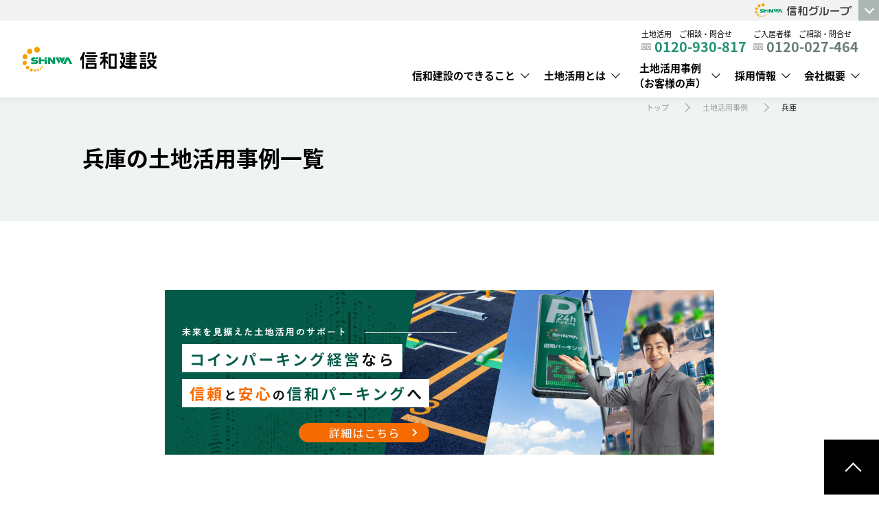

--- FILE ---
content_type: text/html; charset=UTF-8
request_url: https://www.shinwakensetsu.com/works/category/hyogo/page/3/
body_size: 15942
content:

<!DOCTYPE html>
<html lang="ja">
  <head>
    <meta charset="UTF-8">
    <meta name="viewport" content="width=device-width, initial-scale=1.0">
    <meta http-equiv="X-UA-Compatible" content="ie=edge">
    <meta name="format-detection" content="telephone=no">
                                    <meta name="description" content="兵庫の土地活用事例の一覧。信和建設は関西エリア、関東エリアで多くの土地活用、マンション経営、アパート経営、遊休地の活用、ガレージハウス、商業開発などの実績があります。">
            <meta name="keywords" content="しんわグループ,信和建設,ルネス工法,土地活用,相続対策,大阪、東京,マンション経営">
    <link rel="icon" type="image/x-icon" href="/favicon.ico">
    <link rel="stylesheet" type="text/css" href="/common/css/common.css">
    <link rel="stylesheet" type="text/css" href="/common/css/hover.css" media="screen and (min-width:601px),print">
    <link rel="stylesheet" type="text/css" href="/common/css/contents.css" media="screen and (min-width:601px),print">
    <link rel="stylesheet" type="text/css" href="/common/css/sp_contents.css" media="screen and (max-width:600px)">
    <script src="//kitchen.juicer.cc/?color=w8iyh2QyWVg=" async></script>

    <!-- Google Tag Manager -->
    <script>(function(w,d,s,l,i){w[l]=w[l]||[];w[l].push({'gtm.start':
    new Date().getTime(),event:'gtm.js'});var f=d.getElementsByTagName(s)[0],
    j=d.createElement(s),dl=l!='dataLayer'?'&l='+l:'';j.async=true;j.src=
    'https://www.googletagmanager.com/gtm.js?id='+i+dl;f.parentNode.insertBefore(j,f);
    })(window,document,'script','dataLayer','GTM-PX7C5TR');</script>
    <!-- End Google Tag Manager -->

    <script type="text/javascript">
      (function(c,l,a,r,i,t,y){
        c[a]=c[a]||function(){(c[a].q=c[a].q||[]).push(arguments)};
        t=l.createElement(r);t.async=1;t.src="https://www.clarity.ms/tag/"+i;
        y=l.getElementsByTagName(r)[0];y.parentNode.insertBefore(t,y);
      })(window, document, "clarity", "script", "oo142ryvf4");
    </script>



    <script>(function(d) {var config = {kitId: 'yfo6myf',scriptTimeout: 3000,async: true},h=d.documentElement,t=setTimeout(function(){h.className=h.className.replace(/bwf-loadingb/g,"")+" wf-inactive";},config.scriptTimeout),tk=d.createElement("script"),f=false,s=d.getElementsByTagName("script")[0],a;h.className+=" wf-loading";tk.src='https://use.typekit.net/'+config.kitId+'.js';tk.async=true;tk.onload=tk.onreadystatechange=function(){a=this.readyState;if(f||a&&a!="complete"&&a!="loaded")return;f=true;clearTimeout(t);try{Typekit.load(config)}catch(e){}};s.parentNode.insertBefore(tk,s)})(document);</script>
    <style media="screen">
      .object_list .date dt:nth-of-type(n+3),
      .object_list .date dd:nth-of-type(n+3) {
        display: none;
      }
    </style>
      <link rel="stylesheet" type="text/css" href="https://cdn.jsdelivr.net/npm/slick-carousel@1.8.1/slick/slick.css"/>
    <link rel="stylesheet" type="text/css" href="/common/css/modaal.css"/>
    <link rel="stylesheet" type="text/css" href="/common/css/works.css" media="screen and (min-width:601px),print">
    <link rel="stylesheet" type="text/css" href="/common/css/sp_works.css" media="screen and (max-width:600px)">
  
  

		<!-- All in One SEO 4.0.18 -->
		<title>兵庫 | 大阪・東京の土地活用・マンション経営なら信和建設 - パート 3</title>
		<meta name="robots" content="max-snippet:-1, max-image-preview:large, max-video-preview:-1"/>
		<link rel="canonical" href="https://www.shinwakensetsu.com/works/category/hyogo/" />
		<link rel="prev" href="https://www.shinwakensetsu.com/works/category/hyogo/page/2/" />
		<link rel="next" href="https://www.shinwakensetsu.com/works/category/hyogo/page/4/" />
		<script type="application/ld+json" class="aioseo-schema">
			{"@context":"https:\/\/schema.org","@graph":[{"@type":"WebSite","@id":"https:\/\/www.shinwakensetsu.com\/#website","url":"https:\/\/www.shinwakensetsu.com\/","name":"\u5927\u962a\u30fb\u6771\u4eac\u306e\u571f\u5730\u6d3b\u7528\u30fb\u30de\u30f3\u30b7\u30e7\u30f3\u7d4c\u55b6\u306a\u3089\u4fe1\u548c\u5efa\u8a2d","publisher":{"@id":"https:\/\/www.shinwakensetsu.com\/#organization"}},{"@type":"Organization","@id":"https:\/\/www.shinwakensetsu.com\/#organization","name":"\u5927\u962a\u30fb\u6771\u4eac\u306e\u571f\u5730\u6d3b\u7528\u30fb\u30de\u30f3\u30b7\u30e7\u30f3\u7d4c\u55b6\u306a\u3089\u4fe1\u548c\u5efa\u8a2d","url":"https:\/\/www.shinwakensetsu.com\/"},{"@type":"BreadcrumbList","@id":"https:\/\/www.shinwakensetsu.com\/works\/category\/hyogo\/page\/3\/#breadcrumblist","itemListElement":[{"@type":"ListItem","@id":"https:\/\/www.shinwakensetsu.com\/#listItem","position":"1","item":{"@id":"https:\/\/www.shinwakensetsu.com\/#item","name":"\u30db\u30fc\u30e0","description":"\u4fe1\u548c\u5efa\u8a2d\u306f\u571f\u5730\u6d3b\u7528\u3092\u3054\u691c\u8a0e\u306e\u65b9\u3001\u30de\u30f3\u30b7\u30e7\u30f3\u7d4c\u55b6\u3001\u30a2\u30d1\u30fc\u30c8\u7d4c\u55b6\u3067\u3088\u308a\u826f\u3044\u65bd\u7b56\u3084\u63d0\u6848\u3001\u7a7a\u5ba4\u3067\u304a\u60a9\u307f\u306e\u30aa\u30fc\u30ca\u30fc\u306e\u65b9\u306b\u3001\u4fe1\u548c\u5efa\u8a2d\u81ea\u8eab\u304c\u5b9f\u969b\u306b\u591a\u304f\u306e\u7269\u4ef6\u3092\u904b\u55b6\u3057\u3066\u3044\u304f\u4e2d\u3067\u57f9\u3063\u305f\u6210\u529f\u4f53\u9a13\u3092\u3082\u3068\u306b\u3057\u305f\u6709\u52b9\u6d3b\u7528\u63d0\u6848\u304c\u3067\u304d\u308b\u4f1a\u793e\u3067\u3059\u3002 - \u30d1\u30fc\u30c8 3","url":"https:\/\/www.shinwakensetsu.com\/"},"nextItem":"https:\/\/www.shinwakensetsu.com\/works\/category\/area\/#listItem"},{"@type":"ListItem","@id":"https:\/\/www.shinwakensetsu.com\/works\/category\/area\/#listItem","position":"2","item":{"@id":"https:\/\/www.shinwakensetsu.com\/works\/category\/area\/#item","name":"\u5730\u57df\u5225","url":"https:\/\/www.shinwakensetsu.com\/works\/category\/area\/"},"nextItem":"https:\/\/www.shinwakensetsu.com\/works\/category\/kansai\/#listItem","previousItem":"https:\/\/www.shinwakensetsu.com\/#listItem"},{"@type":"ListItem","@id":"https:\/\/www.shinwakensetsu.com\/works\/category\/kansai\/#listItem","position":"3","item":{"@id":"https:\/\/www.shinwakensetsu.com\/works\/category\/kansai\/#item","name":"\u95a2\u897f","url":"https:\/\/www.shinwakensetsu.com\/works\/category\/kansai\/"},"nextItem":"https:\/\/www.shinwakensetsu.com\/works\/category\/hyogo\/#listItem","previousItem":"https:\/\/www.shinwakensetsu.com\/works\/category\/area\/#listItem"},{"@type":"ListItem","@id":"https:\/\/www.shinwakensetsu.com\/works\/category\/hyogo\/#listItem","position":"4","item":{"@id":"https:\/\/www.shinwakensetsu.com\/works\/category\/hyogo\/#item","name":"\u5175\u5eab","url":"https:\/\/www.shinwakensetsu.com\/works\/category\/hyogo\/"},"previousItem":"https:\/\/www.shinwakensetsu.com\/works\/category\/kansai\/#listItem"}]},{"@type":"CollectionPage","@id":"https:\/\/www.shinwakensetsu.com\/works\/category\/hyogo\/page\/3\/#collectionpage","url":"https:\/\/www.shinwakensetsu.com\/works\/category\/hyogo\/page\/3\/","name":"\u5175\u5eab | \u5927\u962a\u30fb\u6771\u4eac\u306e\u571f\u5730\u6d3b\u7528\u30fb\u30de\u30f3\u30b7\u30e7\u30f3\u7d4c\u55b6\u306a\u3089\u4fe1\u548c\u5efa\u8a2d - \u30d1\u30fc\u30c8 3","inLanguage":"ja","isPartOf":{"@id":"https:\/\/www.shinwakensetsu.com\/#website"},"breadcrumb":{"@id":"https:\/\/www.shinwakensetsu.com\/works\/category\/hyogo\/page\/3\/#breadcrumblist"}}]}
		</script>
		<!-- All in One SEO -->

		<!-- This site uses the Google Analytics by MonsterInsights plugin v7.15.1 - Using Analytics tracking - https://www.monsterinsights.com/ -->
		<!-- Note: MonsterInsights is not currently configured on this site. The site owner needs to authenticate with Google Analytics in the MonsterInsights settings panel. -->
					<!-- No UA code set -->
				<!-- / Google Analytics by MonsterInsights -->
		<link rel='stylesheet' id='classic-theme-styles-css' href='https://www.shinwakensetsu.com/7pqD0/wp-includes/css/classic-themes.min.css' type='text/css' media='all' />
<style id='global-styles-inline-css' type='text/css'>
body{--wp--preset--color--black: #000000;--wp--preset--color--cyan-bluish-gray: #abb8c3;--wp--preset--color--white: #ffffff;--wp--preset--color--pale-pink: #f78da7;--wp--preset--color--vivid-red: #cf2e2e;--wp--preset--color--luminous-vivid-orange: #ff6900;--wp--preset--color--luminous-vivid-amber: #fcb900;--wp--preset--color--light-green-cyan: #7bdcb5;--wp--preset--color--vivid-green-cyan: #00d084;--wp--preset--color--pale-cyan-blue: #8ed1fc;--wp--preset--color--vivid-cyan-blue: #0693e3;--wp--preset--color--vivid-purple: #9b51e0;--wp--preset--gradient--vivid-cyan-blue-to-vivid-purple: linear-gradient(135deg,rgba(6,147,227,1) 0%,rgb(155,81,224) 100%);--wp--preset--gradient--light-green-cyan-to-vivid-green-cyan: linear-gradient(135deg,rgb(122,220,180) 0%,rgb(0,208,130) 100%);--wp--preset--gradient--luminous-vivid-amber-to-luminous-vivid-orange: linear-gradient(135deg,rgba(252,185,0,1) 0%,rgba(255,105,0,1) 100%);--wp--preset--gradient--luminous-vivid-orange-to-vivid-red: linear-gradient(135deg,rgba(255,105,0,1) 0%,rgb(207,46,46) 100%);--wp--preset--gradient--very-light-gray-to-cyan-bluish-gray: linear-gradient(135deg,rgb(238,238,238) 0%,rgb(169,184,195) 100%);--wp--preset--gradient--cool-to-warm-spectrum: linear-gradient(135deg,rgb(74,234,220) 0%,rgb(151,120,209) 20%,rgb(207,42,186) 40%,rgb(238,44,130) 60%,rgb(251,105,98) 80%,rgb(254,248,76) 100%);--wp--preset--gradient--blush-light-purple: linear-gradient(135deg,rgb(255,206,236) 0%,rgb(152,150,240) 100%);--wp--preset--gradient--blush-bordeaux: linear-gradient(135deg,rgb(254,205,165) 0%,rgb(254,45,45) 50%,rgb(107,0,62) 100%);--wp--preset--gradient--luminous-dusk: linear-gradient(135deg,rgb(255,203,112) 0%,rgb(199,81,192) 50%,rgb(65,88,208) 100%);--wp--preset--gradient--pale-ocean: linear-gradient(135deg,rgb(255,245,203) 0%,rgb(182,227,212) 50%,rgb(51,167,181) 100%);--wp--preset--gradient--electric-grass: linear-gradient(135deg,rgb(202,248,128) 0%,rgb(113,206,126) 100%);--wp--preset--gradient--midnight: linear-gradient(135deg,rgb(2,3,129) 0%,rgb(40,116,252) 100%);--wp--preset--duotone--dark-grayscale: url('#wp-duotone-dark-grayscale');--wp--preset--duotone--grayscale: url('#wp-duotone-grayscale');--wp--preset--duotone--purple-yellow: url('#wp-duotone-purple-yellow');--wp--preset--duotone--blue-red: url('#wp-duotone-blue-red');--wp--preset--duotone--midnight: url('#wp-duotone-midnight');--wp--preset--duotone--magenta-yellow: url('#wp-duotone-magenta-yellow');--wp--preset--duotone--purple-green: url('#wp-duotone-purple-green');--wp--preset--duotone--blue-orange: url('#wp-duotone-blue-orange');--wp--preset--font-size--small: 13px;--wp--preset--font-size--medium: 20px;--wp--preset--font-size--large: 36px;--wp--preset--font-size--x-large: 42px;--wp--preset--spacing--20: 0.44rem;--wp--preset--spacing--30: 0.67rem;--wp--preset--spacing--40: 1rem;--wp--preset--spacing--50: 1.5rem;--wp--preset--spacing--60: 2.25rem;--wp--preset--spacing--70: 3.38rem;--wp--preset--spacing--80: 5.06rem;}:where(.is-layout-flex){gap: 0.5em;}body .is-layout-flow > .alignleft{float: left;margin-inline-start: 0;margin-inline-end: 2em;}body .is-layout-flow > .alignright{float: right;margin-inline-start: 2em;margin-inline-end: 0;}body .is-layout-flow > .aligncenter{margin-left: auto !important;margin-right: auto !important;}body .is-layout-constrained > .alignleft{float: left;margin-inline-start: 0;margin-inline-end: 2em;}body .is-layout-constrained > .alignright{float: right;margin-inline-start: 2em;margin-inline-end: 0;}body .is-layout-constrained > .aligncenter{margin-left: auto !important;margin-right: auto !important;}body .is-layout-constrained > :where(:not(.alignleft):not(.alignright):not(.alignfull)){max-width: var(--wp--style--global--content-size);margin-left: auto !important;margin-right: auto !important;}body .is-layout-constrained > .alignwide{max-width: var(--wp--style--global--wide-size);}body .is-layout-flex{display: flex;}body .is-layout-flex{flex-wrap: wrap;align-items: center;}body .is-layout-flex > *{margin: 0;}:where(.wp-block-columns.is-layout-flex){gap: 2em;}.has-black-color{color: var(--wp--preset--color--black) !important;}.has-cyan-bluish-gray-color{color: var(--wp--preset--color--cyan-bluish-gray) !important;}.has-white-color{color: var(--wp--preset--color--white) !important;}.has-pale-pink-color{color: var(--wp--preset--color--pale-pink) !important;}.has-vivid-red-color{color: var(--wp--preset--color--vivid-red) !important;}.has-luminous-vivid-orange-color{color: var(--wp--preset--color--luminous-vivid-orange) !important;}.has-luminous-vivid-amber-color{color: var(--wp--preset--color--luminous-vivid-amber) !important;}.has-light-green-cyan-color{color: var(--wp--preset--color--light-green-cyan) !important;}.has-vivid-green-cyan-color{color: var(--wp--preset--color--vivid-green-cyan) !important;}.has-pale-cyan-blue-color{color: var(--wp--preset--color--pale-cyan-blue) !important;}.has-vivid-cyan-blue-color{color: var(--wp--preset--color--vivid-cyan-blue) !important;}.has-vivid-purple-color{color: var(--wp--preset--color--vivid-purple) !important;}.has-black-background-color{background-color: var(--wp--preset--color--black) !important;}.has-cyan-bluish-gray-background-color{background-color: var(--wp--preset--color--cyan-bluish-gray) !important;}.has-white-background-color{background-color: var(--wp--preset--color--white) !important;}.has-pale-pink-background-color{background-color: var(--wp--preset--color--pale-pink) !important;}.has-vivid-red-background-color{background-color: var(--wp--preset--color--vivid-red) !important;}.has-luminous-vivid-orange-background-color{background-color: var(--wp--preset--color--luminous-vivid-orange) !important;}.has-luminous-vivid-amber-background-color{background-color: var(--wp--preset--color--luminous-vivid-amber) !important;}.has-light-green-cyan-background-color{background-color: var(--wp--preset--color--light-green-cyan) !important;}.has-vivid-green-cyan-background-color{background-color: var(--wp--preset--color--vivid-green-cyan) !important;}.has-pale-cyan-blue-background-color{background-color: var(--wp--preset--color--pale-cyan-blue) !important;}.has-vivid-cyan-blue-background-color{background-color: var(--wp--preset--color--vivid-cyan-blue) !important;}.has-vivid-purple-background-color{background-color: var(--wp--preset--color--vivid-purple) !important;}.has-black-border-color{border-color: var(--wp--preset--color--black) !important;}.has-cyan-bluish-gray-border-color{border-color: var(--wp--preset--color--cyan-bluish-gray) !important;}.has-white-border-color{border-color: var(--wp--preset--color--white) !important;}.has-pale-pink-border-color{border-color: var(--wp--preset--color--pale-pink) !important;}.has-vivid-red-border-color{border-color: var(--wp--preset--color--vivid-red) !important;}.has-luminous-vivid-orange-border-color{border-color: var(--wp--preset--color--luminous-vivid-orange) !important;}.has-luminous-vivid-amber-border-color{border-color: var(--wp--preset--color--luminous-vivid-amber) !important;}.has-light-green-cyan-border-color{border-color: var(--wp--preset--color--light-green-cyan) !important;}.has-vivid-green-cyan-border-color{border-color: var(--wp--preset--color--vivid-green-cyan) !important;}.has-pale-cyan-blue-border-color{border-color: var(--wp--preset--color--pale-cyan-blue) !important;}.has-vivid-cyan-blue-border-color{border-color: var(--wp--preset--color--vivid-cyan-blue) !important;}.has-vivid-purple-border-color{border-color: var(--wp--preset--color--vivid-purple) !important;}.has-vivid-cyan-blue-to-vivid-purple-gradient-background{background: var(--wp--preset--gradient--vivid-cyan-blue-to-vivid-purple) !important;}.has-light-green-cyan-to-vivid-green-cyan-gradient-background{background: var(--wp--preset--gradient--light-green-cyan-to-vivid-green-cyan) !important;}.has-luminous-vivid-amber-to-luminous-vivid-orange-gradient-background{background: var(--wp--preset--gradient--luminous-vivid-amber-to-luminous-vivid-orange) !important;}.has-luminous-vivid-orange-to-vivid-red-gradient-background{background: var(--wp--preset--gradient--luminous-vivid-orange-to-vivid-red) !important;}.has-very-light-gray-to-cyan-bluish-gray-gradient-background{background: var(--wp--preset--gradient--very-light-gray-to-cyan-bluish-gray) !important;}.has-cool-to-warm-spectrum-gradient-background{background: var(--wp--preset--gradient--cool-to-warm-spectrum) !important;}.has-blush-light-purple-gradient-background{background: var(--wp--preset--gradient--blush-light-purple) !important;}.has-blush-bordeaux-gradient-background{background: var(--wp--preset--gradient--blush-bordeaux) !important;}.has-luminous-dusk-gradient-background{background: var(--wp--preset--gradient--luminous-dusk) !important;}.has-pale-ocean-gradient-background{background: var(--wp--preset--gradient--pale-ocean) !important;}.has-electric-grass-gradient-background{background: var(--wp--preset--gradient--electric-grass) !important;}.has-midnight-gradient-background{background: var(--wp--preset--gradient--midnight) !important;}.has-small-font-size{font-size: var(--wp--preset--font-size--small) !important;}.has-medium-font-size{font-size: var(--wp--preset--font-size--medium) !important;}.has-large-font-size{font-size: var(--wp--preset--font-size--large) !important;}.has-x-large-font-size{font-size: var(--wp--preset--font-size--x-large) !important;}
.wp-block-navigation a:where(:not(.wp-element-button)){color: inherit;}
:where(.wp-block-columns.is-layout-flex){gap: 2em;}
.wp-block-pullquote{font-size: 1.5em;line-height: 1.6;}
</style>
<link rel='stylesheet' id='monsterinsights-popular-posts-style-css' href='https://www.shinwakensetsu.com/7pqD0/wp-content/plugins/google-analytics-for-wordpress/assets/css/frontend.min.css' type='text/css' media='all' />
</head>
<body>
  <!-- Google Tag Manager (noscript) -->
<noscript><iframe src="https://www.googletagmanager.com/ns.html?id=GTM-PX7C5TR"
height="0" width="0" style="display:none;visibility:hidden"></iframe></noscript>
<!-- End Google Tag Manager (noscript) -->
  <div class="wrap">
    <header>
	<div class="headerinner">
		<div class="logo"><a href="/"><img src="/common/img/logo_n.png" alt="株式会社 信和建設"></a></div>
		<div class="spicon">
			<ul>
				<li class="form"><a href="/inquiry/form/">資料請求</a></li>
				<li class="contact"><a href="/inquiry/consultation/">無料相談</a></li>
				<li class="tel"><a href="">お電話</a></li>
			</ul>
		</div><!-- .spicon -->
		<span class="burger"><span></span><span></span><span></span></span>
		<div class="navmenu">
			<div class="spmenu">
				<ul>
					<li><a href="/investment/">収益不動産の購入</a></li>
					<li><a href="/renewal/">建物をリニューアルしたい</a></li>
					<li><a href="https://shinwa-grp.co.jp/library/" target="_blank">動画ギャラリー</a></li>
					<li><a href="/inquiry/faq/">よくある質問</a></li>
					<li><a href="/newsrelease/">お知らせ</a></li>
					<li><a href="/viewing/">内覧会情報</a></li>
					<li><a href="/shinwa_times/">土地活用コラム</a></li>
					<li><a href="https://shinwa-grp.co.jp/recruit/" target="_blank">採用情報</a></li>
				</ul>
			</div><!-- .spmenu -->
			<div class="subnav">
				<ul>
					<li><a href="/newsrelease/">お知らせ</a></li>
					<li><a href="/inquiry/faq/">よくある質問</a></li>
					<li><a href="https://shinwa-grp.co.jp/recruit/" target="_blank">採用情報</a></li>
					<!-- <li class="form"><a href="https://shinwa-fudousan.co.jp/manshon/" target="_blank" class="cm_dv">販売物件一覧</a></li> -->
					<li class="form"><a href="/inquiry/form/">無料資料請求</a></li>
					<li class="contact"><a href="/inquiry/consultation/">無料相談</a></li>
				</ul>
				<div class="tel">
					<span>土地活用　ご相談・問合せ</span>
					<a href="tel:0120-930-817">0120-930-817</a>
					<small>受付時間　9:00-18:00</small>
				</div>
				<div class="tel">
					<span>ご入居者様　ご相談・問合せ</span>
					<a href="tel:0120-027-464">0120-027-464</a>
					<small>受付時間　9:00-18:00</small>
				</div>
				<!-- <a href="https://shinwa-fudousan.co.jp/manshon/" target="_blank" class="cm_dv btn">販売物件一覧</a> -->

			</div>
			<nav class="mainnav">
				<dl class="strength">
					<dt><a href="/strength/">信和建設のできること</a></dt>
					<dd>
						<div class="headerinner">
							<!--  <span class="catelink tar"><a href="/strength/">信和建設のできること</a></span>-->

							<ul class="globalnav_imgitem">
								<li><a href="/strength/"><p>土地活用コンサル</p><span class="nosp"><img data-src="/common/img/gnav_strength.jpg" alt="土地活用コンサル" class="lazyload"></span></a></li>
								<li><a href="/strength/renaiss/"><p>新築</p><span class="nosp"><img data-src="/common/img/gnav_renaiss.jpg?240226" alt="新築" class="lazyload"></span></a></li>
								<li><a href="/strength/reform_plan/"><p>大規模修繕</p><span class="nosp"><img data-src="/common/img/reform.png" alt="大規模修繕" class="lazyload"></span></a></li>
							</ul>
						</div><!-- .headerinner -->
					</dd>
				</dl>
				<dl class="use">
					<dt><a href="/use/">土地活用とは</a></dt>
					<dd>
						<div class="headerinner">
							<!-- <span class="catelink tar"><a href="/use/">土地活用とは</a></span>
							<ul>
								<li class="image assets"><a href="/use/assets/">資産を組み替えたい</a></li>
								<li class="image build"><a href="/use/build/">土地に建物を建てて貸したい</a></li>
								<li class="lend">
									<a href="/use/lend/">土地を貸したい</a>
									<ul class="child">
										<li><a href="/use/taxknowhow01/">相続対策 不動産対策が重要</a></li>
										<li><a href="/use/taxknowhow02/">相続対策 現金よりも不動産</a></li>
										<li><a href="/use/taxknowhow03/">相続対策 土地活用の有望策</a></li>
										<li><a href="/investment/">収益不動産の購入</a></li>
										<li><a href="/renewal/">建物のリニューアルをしたい</a></li>
									</ul>
								</li>
							</ul> -->
							<ul>
								<li class="catelink"><a href="/use/">土地活用とは</a></li>
								<li class="catelink"><a href="/use/assets/">資産を組み替えたい</a></li>
								<li class="catelink"><a href="/use/build/">土地に建物を建てて貸したい</a></li>
								<li class="catelink"><a href="/use/taxknowhow01/">相続対策 不動産対策が重要</a></li>
								<li class="catelink"><a href="/use/taxknowhow02/">相続対策 現金よりも不動産</a></li>
								<li class="catelink"><a href="/use/taxknowhow03/">相続対策 土地活用の有望策</a></li>
								<li class="catelink"><a href="/investment/">収益不動産の購入</a></li>
								<li class="catelink"><a href="/renewal/">建物のリニューアルをしたい</a></li>
							</ul>
						</div><!-- .headerinner -->
					</dd>
				</dl>
				<dl class="works">
					<dt><a href="/works/">土地活用事例<br class="nosp">（お客様の声）</a></dt>
					<dd>
						<div class="headerinner">
							<span class="catelink tar"><a href="/works/">土地活用事例（お客様の声）一覧</a></span>
							<div class="case"><span class="catelink"><a href="/works/#case">動機・目的別</a></span>
								<ul class="child">
									<li><a href="/works/category/renaiss/">ルネス工法</a></li>
									<li><a href="/works/category/mansion_management/">マンション経営</a></li>
									<li><a href="/works/category/apartment_management/">アパート経営</a></li>
									<li><a href="/works/category/tenant/">貸店舗・テナント・事務所併用</a></li>
									<li><a href="/works/category/parking/">駐車場・コインパーキング</a></li>
									<li><a href="/works/category/garage/">ガレージハウス</a></li>
									<li><a href="/works/category/re_apartment/">古アパートの建替え</a></li>
									<li><a href="/works/category/re_home/">自宅の建替え</a></li>
									<li><a href="/works/category/land/">土地購入</a></li>
									<li><a href="/works/category/inheritance/">相続対策</a></li>
									<li><a href="/works/category/succession/">事業継承</a></li>
									<li><a href="/works/category/narrow/">狭小地物件</a></li>
								</ul>
							</div>
							<div class="other">
								<div class="class">
									<span class="catelink"><a href="/works/#class">建物物件別</a></span>
									<ul class="child">
										<li><a href="/works/category/mansion/">マンション</a></li>
										<li><a href="/works/category/house/">戸建て住宅</a></li>
										<li><a href="/works/category/office-case/">商業ビル・オフィスビル</a></li>
										<li><a href="/works/category/medical/">医療福祉施設</a></li>
										<li><a href="/works/category/hotel/">ホテル</a></li>
										<li><a href="/works/category/others/">その他</a></li>
									</ul>
								</div>
								<div class="use">
									<span class="catelink"><a href="/works/#use">新築・改修別</a></span>
									<ul class="child">
										<li><a href="/works/category/new/">新築</a></li>
										<li><a href="/strength/reform_plan/">大規模修繕
										</a></li>
										<li>
											<a href="/works/category/used/">改築</a>
											<ul class="grand child">
												<li><a href="/works/category/reform/">・リフォーム</a></li>
												<li><a href="/works/category/convertion/">・コンバーション</a></li>
												<li><a href="/works/category/renovation/">・リノベーション</a></li>
											</ul>
										</li>
									</ul>
								</div>
								<div class="client">
									<span class="catelink"><a href="/works/category/public/">公共工事</a></span>
									<ul class="child">
										<!-- <li><a href="/works/category/public/">公共工事</a></li> -->
										<!-- <li><a href="/works/category/private/">民間事業</a></li> -->
									</ul>
								</div>
								<div class="area">
									<span class="catelink"><a href="/works/#area">地域別</a></span>
									<ul class="child">
										<li><a href="/works/category/kanto/">関東</a></li>
										<li>
											<a href="/works/category/kansai/">関西</a>
											<ul class="grand child">
												<li><a href="/works/category/osaka/">・大阪</a></li>
												<li><a href="/works/category/hyogo/">・兵庫</a></li>
											</ul>
										</li>
									</ul>
								</div>
							</div>

							<!-- <div class="owner globalnav_imgitem">
								<a href="/owner/"><p>お客様の声</p><span class="nosp"><img src="/common/img/gnav_owner.jpg" alt="お客様の声"></span></a>
							</div> -->

							<ul class="globalnav_imgitem voice">
								<li><a href="/owner/">
										<p>お客様の声</p><span class="nosp"><img data-src="/common/img/gnav_owner.jpg" alt="お客様の声" class="lazyload"></span>
									</a></li>
							</ul>

						</div><!-- .headerinner -->
					</dd>
				</dl>
				<dl class="recruit">
					<dt><a href="https://shinwa-grp.co.jp/recruit/" target="_blank">採用情報</a></dt>
					<dd>
						<div class="headerinner">
							<ul>
								<li class="catelink"><a href="https://shinwa-grp.co.jp/recruit/" target="_blank">採用サイトTOP</a></li>
								<li class="catelink"><a href="https://job.mynavi.jp/27/pc/search/corp80878/is.html" target="_blank">インターン/説明会</a></li>
								<li class="catelink"><a href="https://shinwa-grp.co.jp/recruit/new-graduate/" target="_blank">新卒採用</a></li>
								<li class="catelink"><a href="https://shinwa-grp.co.jp/recruit/carrer/" target="_blank">中途採用</a></li>
							</ul>
						</div><!-- .headerinner -->
					</dd>
				</dl>
				<dl class="company">
					<dt><a href="/company/profile/">会社概要</a></dt>
					<dd>
						<div class="headerinner">
							<ul>
								<li class="catelink"><a href="/company/profile/">会社概要</a></li>
								<li class="catelink"><a href="/company/profile/greeting/">代表あいさつ</a></li>
								<li class="catelink"><a href="/company/profile/executives/">役員顧問一覧</a></li>
								<li class="catelink"><a href="https://shinwa-grp.co.jp/company/history/" target="_blank">沿革</a></li>
								<li class="catelink"><a href="/company/profile/office/">グループ企業一覧</a></li>
								<li class="catelink"><a href="/company/profile/philosophy/">企業理念</a></li>
								<li class="catelink"><a href="https://shinwa-grp.co.jp/company/csr/" target="_blank">社会貢献活動</a></li>
								<li class="catelink"><a href="/company/csr/environment/">環境への取組</a></li>
								<li class="catelink"><a href="/company/csr/proof/">健康経営への取組</a></li>
								<!-- <li class="catelink"><a href="/common/img/build_the_future.pdf" target="_blank">build the future（PDF）</a></li> -->
							</ul>
						</div><!-- .headerinner -->
					</dd>
				</dl>
			</nav>
		</div><!-- .navmenu -->
		<div class="groupmenu">
			<span><img src="/common/img/group/logo_grp.svg" alt="信和グループ"></span>
			<div>
				<ul class="link">
					<li>
						<a href="https://shinwa-grp.co.jp/" target="_blank">
							<picture>
								<source srcset="/common/img/group/ba_shinwa-grp.webp" alt="信和グループ" type="image/webp" loading="lazy" class="lazyloaded">
								<img src="/common/img/group/ba_shinwa-grp.jpg" alt="信和グループ" loading="lazy">
							</picture>
						</a>
					</li>
					<li>
						<a href="http://www.ookanda.co.jp/" target="_blank" rel="noreferrer noopener">
							<picture>
								<source srcset="/common/img/group/ba_ookanda_n.webp" alt="大神田建設" type="image/webp" loading="lazy" class="lazyloaded">
								<img src="/common/img/group/ba_ookanda_n.png" alt="大神田建設" loading="lazy">
							</picture>
						</a>
					</li>
					<li>
						<a href="https://www.shintokeikaku.co.jp/" target="_blank" rel="noreferrer noopener">
							<picture>
								<source srcset="/common/img/group/ba_shintokeikaku.webp" alt="新都計画" type="image/webp" loading="lazy" class="lazyloaded">
								<img src="/common/img/group/ba_shintokeikaku.png" alt="新都計画" loading="lazy">
							</picture>
						</a>
					</li>
					<li>
						<a href="https://renace.jp/" target="_blank" rel="noreferrer noopener">
							<picture>
								<source srcset="/common/img/group/ba_sir.webp" alt="エスアイルネス" type="image/webp" loading="lazy" class="lazyloaded">
								<img src="/common/img/group/ba_sir.png" alt="エスアイルネス" loading="lazy">
							</picture>
						</a>
					</li>
					<li>
						<a href="https://shinwa-fudousan.co.jp/" target="_blank" rel="noreferrer noopener">
							<picture>
								<source srcset="/common/img/group/ba_shinwa-fudousan.webp" alt="信和不動産" type="image/webp" loading="lazy" class="lazyloaded">
								<img src="/common/img/group/ba_shinwa-fudousan.png" alt="信和不動産" loading="lazy">
							</picture>
						</a>
					</li>
					<li>
						<a href="https://www.shinwa-am.co.jp/" target="_blank" rel="noreferrer noopener">
							<picture>
								<source srcset="/common/img/group/ba_shinwa-am.webp" alt="信和アセットマネジメント" type="image/webp" loading="lazy" class="lazyloaded">
								<img src="/common/img/group/ba_shinwa-am.png" alt="信和アセットマネジメント" loading="lazy">
							</picture>
						</a>
					</li>
					<li>
						<a href="https://shinwa-mitsukeya.com/" target="_blank" rel="noreferrer noopener">
							<picture>
								<source srcset="/common/img/group/ba_shinwa-community.webp" alt="信和コミュニティ" type="image/webp" loading="lazy" class="lazyloaded">
								<img src="/common/img/group/ba_shinwa-community.png" alt="信和コミュニティ" loading="lazy">
							</picture>
						</a>
					</li>
					<li>
						<a href="https://shinwa-hosho.co.jp/" target="_blank" rel="noreferrer noopener">
							<picture>
								<source srcset="/common/img/group/ba_shinwahosho.webp" alt="信和保証" type="image/webp" loading="lazy" class="lazyloaded">
								<img src="/common/img/group/ba_shinwahosho.png" alt="信和保証" loading="lazy">
							</picture>
						</a>
					</li>
					<li>
						<a href="https://shinwa-fudousan-s.co.jp/" target="_blank" rel="noreferrer noopener">
							<picture>
								<img src="/common/img/group/ba_shinwa-fudousan-s01.png" alt="信和不動産販売" loading="lazy">
							</picture>
						</a>
					</li>
					<li>
						<a href="https://shinwahotels.com/" target="_blank" rel="noreferrer noopener">
							<picture>
								<source srcset="/common/img/group/ba_shinwa-hotels.webp" alt="信和ホテルズ" type="image/webp" loading="lazy" class="lazyloaded">
								<img src="/common/img/group/ba_shinwa-hotels.png" alt="信和ホテルズ" loading="lazy">
							</picture>
						</a>
					</li>
					<li>
						<a href="https://www.hotelplazakobe.co.jp/" target="_blank" rel="noreferrer noopener">
							<picture>
								<source srcset="/common/img/group/ba_hotelplazakobe.webp" alt="ホテルプラザ神戸" type="image/webp" loading="lazy" class="lazyloaded">
								<img src="/common/img/group/ba_hotelplazakobe.png" alt="ホテルプラザ神戸" loading="lazy">
							</picture>
						</a>
					</li>
					<li>
						<a href="https://the-rise.jp/" target="_blank" rel="noreferrer noopener">
							<picture>
								<source srcset="/common/img/group/ba_the_rise_kita.webp" alt="ライズホテル大阪北新地" type="image/webp" loading="lazy" class="lazyloaded">
								<img src="/common/img/group/ba_the_rise_kita.jpg" alt="ライズホテル大阪北新地" loading="lazy">
							</picture>
						</a>
					</li>
					<li>
						<a href="https://the-rise.jp/osaka-universal-bayside/" target="_blank" rel="noreferrer noopener">
							<picture>
								<source srcset="/common/img/group/ba_the_rise_bay_n.webp" alt="ライズホテル大阪ユニバーサルベイサイド" type="image/webp" loading="lazy" class="lazyloaded">
								<img src="/common/img/group/ba_the_rise_bay_n.jpg" alt="ライズホテル大阪ユニバーサルベイサイド" loading="lazy">
							</picture>
						</a>
					</li>
					<li>
						<a href="https://senior-style.co.jp/" target="_blank" rel="noreferrer noopener">
							<picture>
								<source srcset="/common/img/group/ba_senior-style.webp" alt="シニアスタイル" type="image/webp" loading="lazy" class="lazyloaded">
								<img src="/common/img/group/ba_senior-style.png" alt="シニアスタイル" loading="lazy">
							</picture>
						</a>
					</li>
					<li>
						<a href="https://www.shinwarealestate.co.th/" target="_blank" rel="noreferrer noopener">
							<picture>
								<source srcset="https://www.shinwakensetsu.com/common/uploads/ba_shinwarealestate_2.jpg" alt="Shinwa Real Estate(Thailand)" type="image/webp" loading="lazy" class="lazyloaded">
								<img src="https://www.shinwakensetsu.com/common/uploads/ba_shinwarealestate_2.jpg" alt="Shinwa Real Estate(Thailand)" loading="lazy">
							</picture>
						</a>
					</li>
					<li>
						<a href="https://shinwa-premium.jp/" target="_blank" rel="noreferrer noopener">
							<picture>
								<source srcset="/common/img/group/ba_shinwaresidence.png" alt="SHINWAレジデンス" type="image/webp" loading="lazy" class="lazyloaded">
								<img src="/common/img/group/ba_shinwaresidence.png" alt="SHINWAレジデンス" loading="lazy">
							</picture>
						</a>
					</li>

					<li>
						<a href="https://shinwa-series.com/" target="_blank" rel="noreferrer noopener">
							<picture>
								<source srcset="/common/img/group/ba_shinwa-series.webp" alt="信和シリーズ" type="image/webp" loading="lazy" class="lazyloaded">
								<img src="/common/img/group/ba_shinwa-series.png" alt="信和シリーズ" loading="lazy">
							</picture>
						</a>
					</li>
					<li>
						<a href="https://shinwa-mitsukeya.com/" target="_blank" rel="noreferrer noopener">
							<picture>
								<source srcset="/common/img/group/ba_shinwa-nakatsu.webp" alt="みつけや本舗" type="image/webp" loading="lazy" class="lazyloaded">
								<img src="/common/img/group/ba_shinwa-nakatsu.png" alt="みつけや本舗" loading="lazy">
							</picture>
						</a>
					</li>
					<li>
						<a href="https://www.hinatanoyu.com/" target="_blank" rel="noreferrer noopener">
							<picture>
								<source srcset="/common/img/group/ba_hinatanoyu.webp" alt="天然温泉ひなたの湯" type="image/webp" loading="lazy" class="lazyloaded">
								<img src="/common/img/group/ba_hinatanoyu.png" alt="天然温泉ひなたの湯" loading="lazy">
							</picture>
						</a>
					</li>
					<li>
						<a href="https://www.jec.ne.jp/" target="_blank" rel="noreferrer noopener">
							<picture>
								<source srcset="/common/img/group/ba_jec.webp" alt="貸し会議室 JEC日本研修センター" type="image/webp" loading="lazy" class="lazyloaded">
								<img src="/common/img/group/ba_jec.png" alt="貸し会議室 JEC日本研修センター" loading="lazy">
							</picture>
						</a>
					</li>
					<li>
						<a href="https://karin-hotelplazakobe.com/" target="_blank" rel="noreferrer noopener">
							<picture>
								<source srcset="/common/img/group/ba_karin.webp" alt="KARIN" type="image/webp" loading="lazy" class="lazyloaded">
								<img src="/common/img/group/ba_karin.png" alt="KARIN" loading="lazy">
							</picture>
						</a>
					</li>
					<li>
						<a href="https://un-treize.com/" target="_blank" rel="noreferrer noopener">
							<picture>
								<source srcset="/common/img/group/ba_un-treize.webp" alt="un-treize" type="image/webp" loading="lazy" class="lazyloaded">
								<img src="/common/img/group/ba_un-treize.png" alt="un-treize" loading="lazy">
							</picture>
						</a>
					</li>
					<li>
						<a href="https://www.shinwakensetsu.com/shinwa-parking/" target="_blank" rel="noreferrer noopener">
							<picture>
								<source srcset="/common/img/group/ba_shinwa-parking.webp" alt="信和パーキング" type="image/webp" loading="lazy" class="lazyloaded">
								<img src="/common/img/group/ba_shinwa-parking.png" alt="信和パーキング" loading="lazy">
							</picture>
						</a>
					</li>
					<li>
						<a href="http://www.runesuthonglor5.com/" target="_blank" rel="noreferrer noopener">
							<picture>
								<source srcset="/common/img/group/ba_runesu-thonglor-5.webp" alt="RUNESU Thonglor 5" type="image/webp" loading="lazy" class="lazyloaded">
								<img src="/common/img/group/ba_runesu-thonglor-5.png" alt="RUNESU Thonglor 5" loading="lazy">
							</picture>
						</a>
					</li>
					<li>
						<a href="https://cyujo.com/" target="_blank" rel="noreferrer noopener">
							<picture>
								<source srcset="/common/img/group/ba_cyujo.webp" alt="Cyujo" type="image/webp" loading="lazy" class="lazyloaded">
								<img src="/common/img/group/ba_cyujo.png" alt="Cyujo" loading="lazy">
							</picture>
						</a>
					</li>
				</ul>
				<ul class="banner">
					<li>
						<picture>
							<source srcset="/common/img/group/ba_basket.webp" alt="バスケットボールチーム" type="image/webp" loading="lazy" class="lazyloaded">
							<img src="/common/img/group/ba_basket.png" alt="バスケットボールチーム" loading="lazy">
						</picture>
					</li>
					<li>
						<picture>
							<source srcset="/common/img/group/ba_aristo.webp" alt="アリストジャパン" type="image/webp" loading="lazy" class="lazyloaded">
							<img src="/common/img/group/ba_aristo.png" alt="アリストジャパン" loading="lazy">
						</picture>
					</li>
					<li>
						<picture>
							<source srcset="/common/img/group/ba_silky-bard.webp" alt="シルキーバード" type="image/webp" loading="lazy" class="lazyloaded">
							<img src="/common/img/group/ba_silky-bard.png" alt="シルキーバード" loading="lazy">
						</picture>
					</li>
				</ul>
				<span class="close"><span>閉じる</span></span>
			</div>
		</div><!-- .groupmenu -->
	</div><!-- .headerinner -->
</header>
<aside class="aside_btn">
	<ul>
		<!-- WPサイトでの　URLにreform_planが含まれている場合とそうでない場合の条件分岐を記述して -->
					<li class="form"><a href="/inquiry/form/">資料請求</a></li>
			<li class="contact"><a href="/inquiry/consultation/">無料相談</a></li>
		

	</ul>
</aside><!-- .aside_btn -->
<span class="overlay"></span>    <div class="contents">
      <ul class="pankuzu">
        <li><a href="/">トップ</a></li>
        <li><a href="/works/">土地活用事例</a></li>
        <li>兵庫</li>
      </ul>
      <main>
        <div class="pagetitle">
          <div class="inner">
                          <h1 class="name">兵庫の土地活用事例一覧</h1>
                      </div>
        </div><!-- .pagetitle -->
                <div class="parking-site_area">
          <div class="inner">
            <a href="/shinwa-parking/">
              <img src="/common/img/works/p-works_parking-site_thumb.jpg" alt="コインパーキング経営なら信頼と安心の信和パーキングへ" loading="lazy">
            </a>
          </div>
        </div><!-- .parking-site_area -->
        
        <!-- スラッグがusedの時だけ表示 -->
        
          
        
        <section class="works_link_list">
          <div class="inner">

            <div class="works_new">
              <h2 class="headline mb30">土地活用事例</h2>
              <div class="object_list">
                                    <ul>
                                        <li>
                                                <a href="https://www.shinwakensetsu.com/works/view/128-2/">
                          <span class="img"><img src="/common/uploads/thumb_img_128.jpg" alt=""></span>
                                                    <strong class="copy">エルブ　ソヴァージュ</strong>
                                                  </a>
                        <ul class="tag_list">
                          <li><a href="https://www.shinwakensetsu.com/works/category/mansion/"/>マンション</a></li><li><a href="https://www.shinwakensetsu.com/works/category/hyogo/"/>兵庫</a></li><li><a href="https://www.shinwakensetsu.com/works/category/%e5%8f%a4%e3%81%84%e3%82%a2%e3%83%91%e3%83%bc%e3%83%88%e3%81%ae%e5%bb%ba%e6%9b%bf%e3%81%88/"/>古いアパートの建替え</a></li><li><a href="https://www.shinwakensetsu.com/works/category/private/"/>民間事業</a></li><li><a href="https://www.shinwakensetsu.com/works/category/inheritance/"/>相続対策</a></li><li><a href="https://www.shinwakensetsu.com/works/category/kansai/"/>関西</a></li>                          <li><a href="https://www.shinwakensetsu.com/works/category-year/works_2013/"/>2013</a></li>                        </ul>
                        <dl class="date">
                                                      <dt>敷地面積</dt>
                            <dd>334.88㎡</dd>
                                                                                <dt>構造</dt>
                            <dd>鉄筋コンクリート造</dd>
                                                  </dl>
                      </li>
                                          <li>
                                                <a href="https://www.shinwakensetsu.com/works/view/126-2/">
                          <span class="img"><img src="/common/uploads/thumb_img_126.jpg" alt=""></span>
                                                    <strong class="copy">クレアドル須磨</strong>
                                                  </a>
                        <ul class="tag_list">
                          <li><a href="https://www.shinwakensetsu.com/works/category/mansion/"/>マンション</a></li><li><a href="https://www.shinwakensetsu.com/works/category/mansion_management/"/>マンション経営</a></li><li><a href="https://www.shinwakensetsu.com/works/category/hyogo/"/>兵庫</a></li><li><a href="https://www.shinwakensetsu.com/works/category/private/"/>民間事業</a></li><li><a href="https://www.shinwakensetsu.com/works/category/kansai/"/>関西</a></li>                          <li><a href="https://www.shinwakensetsu.com/works/category-year/works_2013/"/>2013</a></li>                        </ul>
                        <dl class="date">
                                                      <dt>敷地面積</dt>
                            <dd>386.73㎡</dd>
                                                                                <dt>構造</dt>
                            <dd>鉄筋コンクリート造</dd>
                                                  </dl>
                      </li>
                                          <li>
                                                <a href="https://www.shinwakensetsu.com/works/view/121-2/">
                          <span class="img"><img src="/common/uploads/thumb_img_121.jpg" alt=""></span>
                                                    <strong class="copy">ドルチェヴィータ西宮ミッドプレイス</strong>
                                                  </a>
                        <ul class="tag_list">
                          <li><a href="https://www.shinwakensetsu.com/works/category/mansion/"/>マンション</a></li><li><a href="https://www.shinwakensetsu.com/works/category/hyogo/"/>兵庫</a></li><li><a href="https://www.shinwakensetsu.com/works/category/land/"/>土地購入</a></li><li><a href="https://www.shinwakensetsu.com/works/category/private/"/>民間事業</a></li><li><a href="https://www.shinwakensetsu.com/works/category/kansai/"/>関西</a></li>                          <li><a href="https://www.shinwakensetsu.com/works/category-year/works_2012/"/>2012</a></li>                        </ul>
                        <dl class="date">
                                                      <dt>敷地面積</dt>
                            <dd>1113.13㎡</dd>
                                                                                <dt>構造</dt>
                            <dd>鉄筋コンクリート造</dd>
                                                  </dl>
                      </li>
                                          <li>
                                                <a href="https://www.shinwakensetsu.com/works/view/120-2/">
                          <span class="img"><img src="/common/uploads/thumb_img_120.jpg" alt=""></span>
                                                    <strong class="copy">WOB西宮レジデンス</strong>
                                                  </a>
                        <ul class="tag_list">
                          <li><a href="https://www.shinwakensetsu.com/works/category/mansion/"/>マンション</a></li><li><a href="https://www.shinwakensetsu.com/works/category/mansion_management/"/>マンション経営</a></li><li><a href="https://www.shinwakensetsu.com/works/category/hyogo/"/>兵庫</a></li><li><a href="https://www.shinwakensetsu.com/works/category/land/"/>土地購入</a></li><li><a href="https://www.shinwakensetsu.com/works/category/private/"/>民間事業</a></li><li><a href="https://www.shinwakensetsu.com/works/category/kansai/"/>関西</a></li>                          <li><a href="https://www.shinwakensetsu.com/works/category-year/works_2012/"/>2012</a></li>                        </ul>
                        <dl class="date">
                                                      <dt>敷地面積</dt>
                            <dd>330.62㎡</dd>
                                                                                <dt>構造</dt>
                            <dd>鉄筋コンクリート造</dd>
                                                  </dl>
                      </li>
                                          <li>
                                                <a href="https://www.shinwakensetsu.com/works/view/115-2/">
                          <span class="img"><img src="/common/uploads/thumb_img_115.jpg" alt=""></span>
                                                    <strong class="copy">プラマーＶ番館</strong>
                                                  </a>
                        <ul class="tag_list">
                          <li><a href="https://www.shinwakensetsu.com/works/category/mansion/"/>マンション</a></li><li><a href="https://www.shinwakensetsu.com/works/category/mansion_management/"/>マンション経営</a></li><li><a href="https://www.shinwakensetsu.com/works/category/hyogo/"/>兵庫</a></li><li><a href="https://www.shinwakensetsu.com/works/category/land/"/>土地購入</a></li><li><a href="https://www.shinwakensetsu.com/works/category/private/"/>民間事業</a></li><li><a href="https://www.shinwakensetsu.com/works/category/tenant/"/>貸店舗・テナント・事務所併用</a></li><li><a href="https://www.shinwakensetsu.com/works/category/kansai/"/>関西</a></li>                          <li><a href="https://www.shinwakensetsu.com/works/category-year/works_2012/"/>2012</a></li>                        </ul>
                        <dl class="date">
                                                      <dt>敷地面積</dt>
                            <dd>783.32㎡</dd>
                                                                                <dt>構造</dt>
                            <dd>鉄筋コンクリート造</dd>
                                                  </dl>
                      </li>
                                          <li>
                                                <a href="https://www.shinwakensetsu.com/works/view/112-2/">
                          <span class="img"><img src="/common/uploads/thumb_img_112.jpg" alt=""></span>
                                                    <strong class="copy">クレセント小林Ⅳ</strong>
                                                  </a>
                        <ul class="tag_list">
                          <li><a href="https://www.shinwakensetsu.com/works/category/mansion/"/>マンション</a></li><li><a href="https://www.shinwakensetsu.com/works/category/convert/"/>事業転換</a></li><li><a href="https://www.shinwakensetsu.com/works/category/hyogo/"/>兵庫</a></li><li><a href="https://www.shinwakensetsu.com/works/category/school/"/>学生マンション</a></li><li><a href="https://www.shinwakensetsu.com/works/category/private/"/>民間事業</a></li><li><a href="https://www.shinwakensetsu.com/works/category/kansai/"/>関西</a></li>                          <li><a href="https://www.shinwakensetsu.com/works/category-year/works_2012/"/>2012</a></li>                        </ul>
                        <dl class="date">
                                                      <dt>敷地面積</dt>
                            <dd>498.6㎡</dd>
                                                                                <dt>構造</dt>
                            <dd>鉄筋コンクリート造</dd>
                                                  </dl>
                      </li>
                                          <li>
                                                <a href="https://www.shinwakensetsu.com/works/view/109-2/">
                          <span class="img"><img src="/common/uploads/thumb_img_109.jpg" alt=""></span>
                                                    <strong class="copy">Ｋ様邸</strong>
                                                  </a>
                        <ul class="tag_list">
                          <li><a href="https://www.shinwakensetsu.com/works/category/hyogo/"/>兵庫</a></li><li><a href="https://www.shinwakensetsu.com/works/category/house/"/>戸建て住宅</a></li><li><a href="https://www.shinwakensetsu.com/works/category/private/"/>民間事業</a></li><li><a href="https://www.shinwakensetsu.com/works/category/kansai/"/>関西</a></li>                          <li><a href="https://www.shinwakensetsu.com/works/category-year/record_2011under/"/>2011以前</a></li>                        </ul>
                        <dl class="date">
                                                      <dt>敷地面積</dt>
                            <dd>71.35㎡</dd>
                                                                                <dt>構造</dt>
                            <dd>木造</dd>
                                                  </dl>
                      </li>
                                          <li>
                                                <a href="https://www.shinwakensetsu.com/works/view/100-2/">
                          <span class="img"><img src="/common/uploads/thumb_img_100.jpg" alt=""></span>
                                                    <strong class="copy">アドモリモト元町通</strong>
                                                  </a>
                        <ul class="tag_list">
                          <li><a href="https://www.shinwakensetsu.com/works/category/mansion/"/>マンション</a></li><li><a href="https://www.shinwakensetsu.com/works/category/mansion_management/"/>マンション経営</a></li><li><a href="https://www.shinwakensetsu.com/works/category/convert/"/>事業転換</a></li><li><a href="https://www.shinwakensetsu.com/works/category/hyogo/"/>兵庫</a></li><li><a href="https://www.shinwakensetsu.com/works/category/private/"/>民間事業</a></li><li><a href="https://www.shinwakensetsu.com/works/category/inheritance/"/>相続対策</a></li><li><a href="https://www.shinwakensetsu.com/works/category/kansai/"/>関西</a></li>                          <li><a href="https://www.shinwakensetsu.com/works/category-year/record_2011under/"/>2011以前</a></li>                        </ul>
                        <dl class="date">
                                                      <dt>敷地面積</dt>
                            <dd>152.97㎡</dd>
                                                                                <dt>構造</dt>
                            <dd>鉄骨造</dd>
                                                  </dl>
                      </li>
                                          <li>
                                                <a href="https://www.shinwakensetsu.com/works/view/99-2/">
                          <span class="img"><img src="/common/uploads/thumb_img_99.jpg" alt=""></span>
                                                    <strong class="copy">ボア・ソルテ</strong>
                                                  </a>
                        <ul class="tag_list">
                          <li><a href="https://www.shinwakensetsu.com/works/category/mansion/"/>マンション</a></li><li><a href="https://www.shinwakensetsu.com/works/category/mansion_management/"/>マンション経営</a></li><li><a href="https://www.shinwakensetsu.com/works/category/convert/"/>事業転換</a></li><li><a href="https://www.shinwakensetsu.com/works/category/hyogo/"/>兵庫</a></li><li><a href="https://www.shinwakensetsu.com/works/category/private/"/>民間事業</a></li><li><a href="https://www.shinwakensetsu.com/works/category/inheritance/"/>相続対策</a></li><li><a href="https://www.shinwakensetsu.com/works/category/kansai/"/>関西</a></li>                          <li><a href="https://www.shinwakensetsu.com/works/category-year/record_2011under/"/>2011以前</a></li>                        </ul>
                        <dl class="date">
                                                      <dt>敷地面積</dt>
                            <dd>1119.7㎡</dd>
                                                                                <dt>構造</dt>
                            <dd>鉄筋コンクリート造</dd>
                                                  </dl>
                      </li>
                                          <li>
                                                <a href="https://www.shinwakensetsu.com/works/view/91-2/">
                          <span class="img"><img src="/common/uploads/thumb_img_91.jpg" alt=""></span>
                                                    <strong class="copy">ドルチェヴィータ王子公園</strong>
                                                  </a>
                        <ul class="tag_list">
                          <li><a href="https://www.shinwakensetsu.com/works/category/mansion/"/>マンション</a></li><li><a href="https://www.shinwakensetsu.com/works/category/hyogo/"/>兵庫</a></li><li><a href="https://www.shinwakensetsu.com/works/category/land/"/>土地購入</a></li><li><a href="https://www.shinwakensetsu.com/works/category/private/"/>民間事業</a></li><li><a href="https://www.shinwakensetsu.com/works/category/kansai/"/>関西</a></li>                          <li><a href="https://www.shinwakensetsu.com/works/category-year/record_2011under/"/>2011以前</a></li>                        </ul>
                        <dl class="date">
                                                      <dt>敷地面積</dt>
                            <dd>145.46㎡</dd>
                                                                                <dt>構造</dt>
                            <dd>鉄骨造</dd>
                                                  </dl>
                      </li>
                                          <li>
                                                <a href="https://www.shinwakensetsu.com/works/view/83-2/">
                          <span class="img"><img src="/common/uploads/thumb_img_83.jpg" alt=""></span>
                                                    <strong class="copy">S様邸</strong>
                                                  </a>
                        <ul class="tag_list">
                          <li><a href="https://www.shinwakensetsu.com/works/category/hyogo/"/>兵庫</a></li><li><a href="https://www.shinwakensetsu.com/works/category/house/"/>戸建て住宅</a></li><li><a href="https://www.shinwakensetsu.com/works/category/private/"/>民間事業</a></li><li><a href="https://www.shinwakensetsu.com/works/category/kansai/"/>関西</a></li>                          <li><a href="https://www.shinwakensetsu.com/works/category-year/record_2011under/"/>2011以前</a></li>                        </ul>
                        <dl class="date">
                                                      <dt>敷地面積</dt>
                            <dd>392.18㎡</dd>
                                                                                <dt>構造</dt>
                            <dd>鉄筋コンクリート造</dd>
                                                  </dl>
                      </li>
                                          <li>
                                                <a href="https://www.shinwakensetsu.com/works/view/81-2/">
                          <span class="img"><img src="/common/uploads/thumb_img_81.jpg" alt=""></span>
                                                    <strong class="copy">ルミネ川西小規模多機能型居宅介護事務所</strong>
                                                  </a>
                        <ul class="tag_list">
                          <li><a href="https://www.shinwakensetsu.com/works/category/hyogo/"/>兵庫</a></li><li><a href="https://www.shinwakensetsu.com/works/category/medical/"/>医療福祉施設</a></li><li><a href="https://www.shinwakensetsu.com/works/category/private/"/>民間事業</a></li><li><a href="https://www.shinwakensetsu.com/works/category/idle/"/>遊休地の活用</a></li><li><a href="https://www.shinwakensetsu.com/works/category/kansai/"/>関西</a></li>                          <li><a href="https://www.shinwakensetsu.com/works/category-year/record_2011under/"/>2011以前</a></li>                        </ul>
                        <dl class="date">
                                                      <dt>敷地面積</dt>
                            <dd>434.97㎡</dd>
                                                                                <dt>構造</dt>
                            <dd>鉄骨造</dd>
                                                  </dl>
                      </li>
                                          <li>
                                                <a href="https://www.shinwakensetsu.com/works/view/77-2/">
                          <span class="img"><img src="/common/uploads/thumb_img_77.jpg" alt=""></span>
                                                    <strong class="copy">デコール神戸Ⅱ</strong>
                                                  </a>
                        <ul class="tag_list">
                          <li><a href="https://www.shinwakensetsu.com/works/category/mansion/"/>マンション</a></li><li><a href="https://www.shinwakensetsu.com/works/category/mansion_management/"/>マンション経営</a></li><li><a href="https://www.shinwakensetsu.com/works/category/hyogo/"/>兵庫</a></li><li><a href="https://www.shinwakensetsu.com/works/category/%e5%8f%a4%e3%81%84%e3%82%a2%e3%83%91%e3%83%bc%e3%83%88%e3%81%ae%e5%bb%ba%e6%9b%bf%e3%81%88/"/>古いアパートの建替え</a></li><li><a href="https://www.shinwakensetsu.com/works/category/private/"/>民間事業</a></li><li><a href="https://www.shinwakensetsu.com/works/category/kansai/"/>関西</a></li>                          <li><a href="https://www.shinwakensetsu.com/works/category-year/record_2011under/"/>2011以前</a></li>                        </ul>
                        <dl class="date">
                                                      <dt>敷地面積</dt>
                            <dd>586.05㎡</dd>
                                                                                <dt>構造</dt>
                            <dd>鉄筋コンクリート造</dd>
                                                  </dl>
                      </li>
                                          <li>
                                                <a href="https://www.shinwakensetsu.com/works/view/76-2/">
                          <span class="img"><img src="/common/uploads/thumb_img_76.jpg" alt=""></span>
                                                    <strong class="copy">デコール神戸Ⅰ</strong>
                                                  </a>
                        <ul class="tag_list">
                          <li><a href="https://www.shinwakensetsu.com/works/category/others/"/>その他</a></li><li><a href="https://www.shinwakensetsu.com/works/category/mansion_management/"/>マンション経営</a></li><li><a href="https://www.shinwakensetsu.com/works/category/hyogo/"/>兵庫</a></li><li><a href="https://www.shinwakensetsu.com/works/category/%e5%8f%a4%e3%81%84%e3%82%a2%e3%83%91%e3%83%bc%e3%83%88%e3%81%ae%e5%bb%ba%e6%9b%bf%e3%81%88/"/>古いアパートの建替え</a></li><li><a href="https://www.shinwakensetsu.com/works/category/private/"/>民間事業</a></li><li><a href="https://www.shinwakensetsu.com/works/category/kansai/"/>関西</a></li>                          <li><a href="https://www.shinwakensetsu.com/works/category-year/record_2011under/"/>2011以前</a></li>                        </ul>
                        <dl class="date">
                                                      <dt>敷地面積</dt>
                            <dd>661.15㎡</dd>
                                                                                <dt>構造</dt>
                            <dd>鉄筋コンクリート造</dd>
                                                  </dl>
                      </li>
                                          <li>
                                                <a href="https://www.shinwakensetsu.com/works/view/71-2/">
                          <span class="img"><img src="/common/uploads/thumb_img_71.jpg" alt=""></span>
                                                    <strong class="copy">クレセント小林Ⅲ</strong>
                                                  </a>
                        <ul class="tag_list">
                          <li><a href="https://www.shinwakensetsu.com/works/category/mansion/"/>マンション</a></li><li><a href="https://www.shinwakensetsu.com/works/category/convert/"/>事業転換</a></li><li><a href="https://www.shinwakensetsu.com/works/category/hyogo/"/>兵庫</a></li><li><a href="https://www.shinwakensetsu.com/works/category/school/"/>学生マンション</a></li><li><a href="https://www.shinwakensetsu.com/works/category/private/"/>民間事業</a></li><li><a href="https://www.shinwakensetsu.com/works/category/kansai/"/>関西</a></li>                                                  </ul>
                        <dl class="date">
                                                      <dt>敷地面積</dt>
                            <dd>307.94㎡</dd>
                                                                                <dt>構造</dt>
                            <dd>鉄骨造</dd>
                                                  </dl>
                      </li>
                                          <li>
                                                <a href="https://www.shinwakensetsu.com/works/view/69-2/">
                          <span class="img"><img src="/common/uploads/thumb_img_69.jpg" alt=""></span>
                                                    <strong class="copy">有恒ビル</strong>
                                                  </a>
                        <ul class="tag_list">
                          <li><a href="https://www.shinwakensetsu.com/works/category/hyogo/"/>兵庫</a></li><li><a href="https://www.shinwakensetsu.com/works/category/office-case/"/>商業ビル・オフィスビル</a></li><li><a href="https://www.shinwakensetsu.com/works/category/private/"/>民間事業</a></li><li><a href="https://www.shinwakensetsu.com/works/category/tenant/"/>貸店舗・テナント・事務所併用</a></li><li><a href="https://www.shinwakensetsu.com/works/category/kansai/"/>関西</a></li>                          <li><a href="https://www.shinwakensetsu.com/works/category-year/record_2011under/"/>2011以前</a></li>                        </ul>
                        <dl class="date">
                                                      <dt>敷地面積</dt>
                            <dd>656.12㎡</dd>
                                                                                <dt>構造</dt>
                            <dd>鉄骨造</dd>
                                                  </dl>
                      </li>
                                      </ul>
                                                  </div><!-- .object_list -->
            </div><!-- .works_new -->
            <div class="pager">
              <div class='wp-pagenavi' role='navigation'>
<span class='pages'>3 / 5</span><a class="previouspostslink" rel="prev" href="https://www.shinwakensetsu.com/works/category/hyogo/page/2/">«</a><a class="page smaller" title="Page 1" href="https://www.shinwakensetsu.com/works/category/hyogo/">1</a><a class="page smaller" title="Page 2" href="https://www.shinwakensetsu.com/works/category/hyogo/page/2/">2</a><span aria-current='page' class='current'>3</span><a class="page larger" title="Page 4" href="https://www.shinwakensetsu.com/works/category/hyogo/page/4/">4</a><a class="page larger" title="Page 5" href="https://www.shinwakensetsu.com/works/category/hyogo/page/5/">5</a><a class="nextpostslink" rel="next" href="https://www.shinwakensetsu.com/works/category/hyogo/page/4/">»</a>
</div>            </div>
            
            <div class="works_motive">
              <h2 class="headline mb30">動機別</h2>
              <div class="icon_list">
                <ul>
                  <li class="runesu"><a href="https://www.shinwakensetsu.com/works/category/renaiss/">ルネス工法</a></li>
                  <li class="mansion"><a href="https://www.shinwakensetsu.com/works/category/mansion_management/">マンション経営</a></li>
                  <li class="apartment"><a href="https://www.shinwakensetsu.com/works/category/apartment_management/">アパート経営</a></li>
                  <li class="tenant"><a href="https://www.shinwakensetsu.com/works/category/tenant/">貸店舗・テナント・事務所併用</a></li>
                  <li class="parking"><a href="https://www.shinwakensetsu.com/works/category/parking/">駐車場・コインパーキング</a></li>
                  <li class="garage"><a href="https://www.shinwakensetsu.com/works/category/garage/">ガレージハウス</a></li>
                  <li class="re_apartment"><a href="https://www.shinwakensetsu.com/works/category/re_apartment/">古アパートの建替え</a></li>
                  <li class="re_home"><a href="https://www.shinwakensetsu.com/works/category/re_home/">自宅の建替え</a></li>
                  <li class="land"><a href="https://www.shinwakensetsu.com/works/category/land/">土地購入</a></li>
                  <li class="inheritance"><a href="https://www.shinwakensetsu.com/works/category/inheritance/">相続対策</a></li>
                  <li class="succession"><a href="https://www.shinwakensetsu.com/works/category/succession/">事業継承</a></li>
                  <li class="narrow"><a href="https://www.shinwakensetsu.com/works/category/narrow/">狭小地物件</a></li>
                  <li class="lease"><a href="https://www.shinwakensetsu.com/works/category/lease/">賃貸併用住宅</a></li>
                  <li class="school"><a href="https://www.shinwakensetsu.com/works/category/school/">学生マンション</a></li>
                  <li class="interest"><a href="https://www.shinwakensetsu.com/works/category/interest/">低コスト・高利回り</a></li>
                  <li class="convert"><a href="https://www.shinwakensetsu.com/works/category/convert/">事業転換</a></li>
                  <li class="idle"><a href="https://www.shinwakensetsu.com/works/category/idle/">遊休地の活用</a></li>
                  <li class="exchange"><a href="https://www.shinwakensetsu.com/works/category/exchange/">等価交換</a></li>
                  <li class="station"><a href="https://www.shinwakensetsu.com/works/category/station/">駅から遠い物件の活用</a></li>
                  <li class="road"><a href="https://www.shinwakensetsu.com/works/category/road/">前面道路が狭い物件の活用</a></li>
                </ul>
                <span class="more_btn"><span>もっと見る</span><span>閉じる</span></span>
              </div><!-- .icon_list -->
            </div><!-- .works_motive -->

            <div class="category_link_box year">
          <div class="inner">
        <ul>
	<li class="cat-item cat-item-101"><a href="https://www.shinwakensetsu.com/works/category-year/2026/">2026</a>
</li>
	<li class="cat-item cat-item-100"><a href="https://www.shinwakensetsu.com/works/category-year/2025/">2025</a>
</li>
	<li class="cat-item cat-item-99"><a href="https://www.shinwakensetsu.com/works/category-year/works_2024/">2024</a>
</li>
	<li class="cat-item cat-item-81"><a href="https://www.shinwakensetsu.com/works/category-year/works_2023/">2023</a>
</li>
	<li class="cat-item cat-item-82"><a href="https://www.shinwakensetsu.com/works/category-year/works_2022/">2022</a>
</li>
	<li class="cat-item cat-item-83"><a href="https://www.shinwakensetsu.com/works/category-year/works_2021/">2021</a>
</li>
	<li class="cat-item cat-item-84"><a href="https://www.shinwakensetsu.com/works/category-year/works_2020/">2020</a>
</li>
	<li class="cat-item cat-item-85"><a href="https://www.shinwakensetsu.com/works/category-year/works_2019/">2019</a>
</li>
	<li class="cat-item cat-item-86"><a href="https://www.shinwakensetsu.com/works/category-year/works_2018/">2018</a>
</li>
	<li class="cat-item cat-item-87"><a href="https://www.shinwakensetsu.com/works/category-year/works_2017/">2017</a>
</li>
	<li class="cat-item cat-item-88"><a href="https://www.shinwakensetsu.com/works/category-year/works_2016/">2016</a>
</li>
	<li class="cat-item cat-item-89"><a href="https://www.shinwakensetsu.com/works/category-year/works_2015/">2015</a>
</li>
	<li class="cat-item cat-item-90"><a href="https://www.shinwakensetsu.com/works/category-year/works_2014/">2014</a>
</li>
	<li class="cat-item cat-item-91"><a href="https://www.shinwakensetsu.com/works/category-year/works_2013/">2013</a>
</li>
	<li class="cat-item cat-item-92"><a href="https://www.shinwakensetsu.com/works/category-year/works_2012/">2012</a>
</li>
	<li class="cat-item cat-item-93"><a href="https://www.shinwakensetsu.com/works/category-year/record_2011under/">2011以前</a>
</li>
</ul>
          </div>
        </div>
            
            <div class="inquiry_area remake02">
                          <span class="bgleft lazyload"></span>
                          <span class="bgright lazyload"></span>
                          <div class="inner">
                            <div class="inbox">
                              <!-- <div class="txt">
                                <ul>
                                  <li class="txt_li">
                                    <strong>無料資料請求</strong>
                                    <p>資料請求頂きますと<br class="nosp">
                                      税金ハンドブックを無料進呈致します。<br class="nosp">
                                      また、ホテル宿泊、<br class="nosp">
                                      レストラン割引や天然温泉施設の無料<br class="nosp">
                                      利用券などの特典もご用意しております。
                                    </p>
                                  </li>
                                  <li class="img_li">
                                    <img src="/common/img/document03.png" alt="" class="nosp">
                                    <img src="/common/img/document04.png" alt="" class="nopc">
                                  </li>
                                </ul>
                                <a href="/inquiry/form/" class="btn" style="position: relative;">無料資料請求</a>
                              </div> --><!-- .txt -->
								
								   <div class="txt">
                                <ul>
                                  <li class="txt_li">
                                    <strong>無料資料請求</strong>
                                    <p>資料請求頂きますと、税金ハンドブック、<br class="nosp">
                                    「迷惑かけて死んだらあかん」（土地活用、相続対策書籍）を無料進呈致します。<br>
                                      また、ホテル宿泊、レストラン割引や<br class="nosp">天然温泉施設の無料利用券などの特典も<br class="nosp">ご用意しております。
                                    </p>
                                  </li>
                                  <li class="img_li">
                                    <img src="/common/img/pankuzu_document01_pc.png" alt="" class="nosp">
                                    <img src="/common/img/pankuzu_document01_sp.png" alt="" class="nopc">
                                  </li>
                                </ul>
                                <a href="/inquiry/form/" class="btn" style="position: relative;">無料資料請求</a>
                              </div> 

								
                              <div class="txt">
                                <ul>
                                  <li class="txt_li">
                                    <strong>無料相談</strong>
                                    <p>ご相談、土地診断、市場調査、<br class="nopc">プランニング、事業計画の<br class="nopc">ご提案を無料で承ります<br><br class="nosp"><br class="nosp">
                                      <a href="/consultation_detail/" style="text-align: inherit;font-weight: bold;font-size: 16px;">無料相談の詳しい内容はこちら</a></p>
                                  </li>
                                  <li class="img_li">
                                    <img src="/common/img/document03_1.png" alt="">
                                  </li>
                                </ul>
                                <a href="/inquiry/consultation/" class="btn" style="position: relative;">無料相談</a>
                              </div>
                              <div class="img">
                                <strong>資料請求いただいた方限定！<br class="nopc">必ずもらえる特典です。</strong>
                                <ul class="mb20">
                                  <li>
                                    <img src="/common/img/inquiry/benefit01.jpg" alt="">
                                    <span>【ホテルプラザ神戸】<br>朝食無料券</span>
                                  </li>
                                  <li>
                                    <img src="/common/img/inquiry/benefit02.jpg" alt="">
                                    <span>【ホテルプラザ神戸】<br>ドリンクサービス券</span>
                                  </li>
                                  <li>
                                    <img src="/common/img/inquiry/benefit03.jpg" alt="">
                                    <span>【天然温泉 ひなたの湯】<br>無料入浴券</span>
                                  </li>
                                </ul>
                              </div><!-- .img -->
                            </div><!-- .inbox -->
                          </div><!-- .inner -->
                        </div>
          </div><!-- .inner -->
        </section><!-- .works_link_list -->

        

      </main>
    </div><!-- .contents -->
    <footer>
	<a href="#" class="totop"></a>
	<div class="footer01">
		<div class="inner">
			<ul class="parent">
				<li><a href="/strength/">土地活用コンサル</a></li>
				<li>
					<ul class="child">
						<li><a href="/strength/proposal/">企画提案事例</a></li>
						<li><a href="/strength/renaiss/">新築マンション</a></li>
						<li><a href="/strength/reform_plan/">大規模修繕</a></li>
					</ul>
				</li>
			</ul>
			<ul class="parent">
				<li><a href="/use/">土地活用とは</a></li>
				<li>
					<ul class="child">
						<li><a href="/use/assets/">資産を組み替えたい</a></li>
						<li><a href="/use/build/">土地に建物を建てて貸したい</a></li>
						<li><a href="/use/lend/">土地を貸したい</a></li>
						<li><a href="/use/taxknowhow01/">相続対策 不動産対策が重要</a></li>
						<li><a href="/use/taxknowhow02/">相続対策 現金よりも不動産</a></li>
						<li><a href="/use/taxknowhow03/">相続対策 土地活用の有望策</a></li>
					</ul>
				</li>
				<li><a href="/investment/">収益不動産の購入</a></li>
				<li><a href="/renewal/">建物をリニューアルしたい</a></li>
			</ul>
			<ul class="parent">
				<li><a href="/works/">土地活用事例一覧</a></li>
				<li>
					<ul class="child">
						<li><a href="/works/#case">動機・目的別</a></li>
						<li><a href="/works/#class">建物物件別</a></li>
						<li><a href="/works/#client">施主別</a></li>
						<li><a href="/works/#use">新築・改修別</a></li>
						<li><a href="/works/#area">地域別</a></li>
						<li>
							<ul>
								<li><a href="/works/category/kanto/">関東</a></li>
								<li><a href="/works/category/kansai/">関西</a></li>
							</ul>
						</li>
					</ul>
				</li>
				<li><a href="/owner/">お客様の声一覧</a></li>
			</ul>
			<ul class="parent">
				<li><a href="/company/profile/">企業情報</a></li>
				<li>
					<ul class="child">
						<li><a href="/company/profile/greeting/">社長あいさつ</a></li>
						<li><a href="/company/profile/executives/">役員・顧問一覧</a></li>
						<li><a href="https://shinwa-grp.co.jp/company/history/" target="_blank">沿革</a></li>
						<li><a href="/company/profile/office/">事業所一覧</a></li>
						<li><a href="/company/profile/philosophy/">企業理念</a></li>
						<li><a href="https://shinwa-grp.co.jp/company/csr/" target="_blank">社会貢献活動</a></li>
						<li><a href="/company/csr/environment/">環境への取組</a></li>
						<li><a href="/company/csr/proof/">健康経営の取組</a></li>
						<li><a href="https://shinwa-grp.co.jp/actionplan/" target="_blank">一般事業主行動計画 </a></li>

							<!-- <li><a href="/common/img/build_the_future.pdf" target="_blank">build the future（PDF）</a></li> -->
					</ul>
				</li>
			</ul>
			<ul class="parent">
				<li><a href="/inquiry/faq/">よくある質問</a></li>
				<li><a href="/newsrelease/">お知らせ</a></li>
				<li><a href="/viewing/">内覧会情報</a></li>
				<li><a href="/shinwa_times/">土地活用コラム</a></li>
				<li><a href="https://shinwa-grp.co.jp/recruit/" target="_blank">採用情報</a></li>
				<li><a href="/inquiry/contact/" target="_blank">お問合せ</a></li>
				<li><a href="https://shinwa-grp.co.jp/purchasing/" target="_blank">協力会社の皆様へ</a></li>
			</ul>
			<ul class="parent">
				<li><a href="https://shinwa-grp.co.jp/library/" target="_blank">動画ギャラリー</a></li>
				<li class="icon"><a href="https://www.youtube.com/channel/UC5fc7unK8pTgcumGVpOwpKA" target="_blank"><img src="/common/img/ico_youtube.svg" alt="youtube"></a></li>
			</ul>
			<span><img data-src="/common/img/footer_mark.png" alt="" class="lazyload"></span>
		</div>
	</div><!-- .footer01 -->
	<div class="footer02">
		<div class="inner">
			<ul>
				<li><a href="/quality/">品質ポリシー</a></li>
				<li><a href="/privacypolicy/">プライバシーポリシー</a></li>
				<li><a href="https://shinwa-grp.co.jp/tax" target="_blank">税務ポリシー</a></li>
			</ul>
			<a href="/" class="logo"><img data-src="/common/img/logo_w_n.png" alt="株式会社信和建設" class="lazyload"></a>
		</div>
	</div><!-- .footer02 -->
	<div class="footer03">
		<span class="mincho">Copyright (c) SHINWA CONSTRUCTION CO., Ltd. All Rights Reserved.</span>
	</div><!-- .footer03 -->
</footer>
<div id="sp-fixed-menu" class="for-sp">
	<ul>
		<li><a href="/inquiry/form/">無料資料請求</a></li>
		<li><a href="/inquiry/consultation/">無料相談</a></li>
		<li><a href="tel:0120-930-817"><img src="/common/img/ico_phone.svg"></a></li>
	</ul>
</div>
  </div><!-- .wrap -->
  <script src="https://ajax.googleapis.com/ajax/libs/jquery/3.3.1/jquery.min.js"></script>
<script src="/common/js/script.js"></script>
<script>
  $(function(){
    $('.works_motive .icon_list li:nth-child(n+13)').addClass('hidden');
    $('.works_motive .icon_list .more_btn').on('click', function(){
      if($(this).hasClass('open')) {
        $('.works_motive .icon_list li:nth-child(n+13)').addClass('hidden');
        $(this).removeClass('open');
      } else {
        $('.works_motive .icon_list li').removeClass('hidden');
        $(this).addClass('open');
      }
    });
  });
</script>
<script type="text/javascript" src="https://cdn.jsdelivr.net/npm/slick-carousel@1.8.1/slick/slick.min.js"></script>
<script type="text/javascript" src="/common/js/modaal.min.js"></script>
<script>
  $(function(){
    $('.detail_slider').slick({
      autoplay: true,
      autoplaySpeed: 4000,
      arrows: true,
      slidesToShow: 4,
      focusOnSelect: true,
      prevArrow: '<span class="slide_arrow perv"></span>',
      nextArrow: '<span class="slide_arrow next"></span>',
      responsive: [
        {
          breakpoint: 601,
          settings: {
            slidesToShow: 2,
          }
        },
      ]
    });
    $('.detail_slider a').modaal({
      type: 'image'
    });
          var page = '/works/';
        var ref = document.referrer;
    var hereHost = window.location.hostname;
    var sStr = "^https?://" + hereHost;
    var rExp = new RegExp( sStr, "i" );
    if( ref.length == 0 ) {
      $('.page_back_btn').attr('href',page);
    }
    else if( ref.match( rExp ) ) {
      $('.page_back_btn').attr('href','javascript:history.back();');
    }
    else {
      $('.page_back_btn').attr('href',page);
    }
  });
</script>





<script src="/common/js/lazysizes.min.js"></script>
  <script src="/common/js/jquery.matchHeight.js"></script>
<script>
  $(function() {
    $('.tag_list').matchHeight();
  });
</script>
</body>
</html>


--- FILE ---
content_type: text/css
request_url: https://www.shinwakensetsu.com/common/css/hover.css
body_size: 1031
content:
@charset "utf-8";

/*TOPページ　こんな事でお困りではないですか？*/
.proposal_area .inner ul li:hover a span:last-of-type {
  background-color: #239174;
  color: #fff;
  transition: .3s;
}

.news_area .recruit_btn:hover {
  background-color: #13A087;
  color: #fff;
  transition: .3s;
}

/*ぱんくず*/
.pankuzu li:nth-last-child(n+2):hover {
  text-decoration: underline;
}

/*土地活用事例ページ下部〇〇別ブロックボタン群*/
.icon_list>ul>li:hover , .strength_box .strength_pagelink ul li:hover {
  background-color: #F5F7F7 !important;
  color: #239174;
}

.icon_list>ul>li:hover a , .strength_box .strength_pagelink ul li:hover a {
  box-shadow: none;
  transition: .3s;
}


.works_btn_list ul:not(.child)>li>a:hover {
  background-color: #F5F7F7 !important;
  color: #239174;
  transition: .3s;
  box-shadow: none;
}



/*土地活用事例ページ下部ブロックボタン下のテキスト*/
.works_link_list ul.child li a:hover {
  text-decoration: underline !important;
}

/*ページ内リンク*/
.proposal_box .anchor_btn div.inner ul li a:hover {
  background-color: #239174;
  color: #fff;
}

.proposal_box .anchor_btn div.inner ul li a:hover::after {
  border-top: 3px solid #fff;
  border-right: 3px solid #fff;
}
.anchor_btn ul li a:hover {
  background-color: #239174;
  color: #fff;
}

.anchor_btn ul li a:hover::after {
  border-top: 3px solid #fff;
  border-right: 3px solid #fff;
}

.strength_box .inner .strength_linklist ul li:hover a {
  color: #fff;
  background-color: #239174;
}
.strength_box .inner .strength_linklist ul li:hover a::after {
  border-top: 1px solid #fff;
  border-right: 1px solid #fff;
}

/*グローバルメニュー信和建設のできること*/
.globalnav_imgitem li {
  background-color: #fff;
}

.globalnav_imgitem li p {
  padding: 10px 0;
  text-align: center;
  font-weight: bold;
}

.globalnav_imgitem.voice {
  width: 22% !important;
}
.globalnav_imgitem.voice li {
  width: 100% !important;
}

header .navmenu .mainnav dl dd ul.globalnav_imgitem li a {
	text-decoration: none !important;
}

.globalnav_imgitem li span {
  display: block;
  width: 100%;
  overflow: hidden;
  position: relative;
  padding: 25% 0;
  background: #EBEBEB;
}

.globalnav_imgitem li span img {
  position: absolute;
  top: 50%;
  left: 50%;
  transform: translate(-50%, -50%);
  width: 110%;
  height: auto;
  transition: .5s;
  max-width: none;
}

.globalnav_imgitem li:hover span img {
  width: 120%;
}

/*ページ下部のナビ*/
.pagenav ul li a:hover {
	text-decoration: underline;
}

/*グループ会社*/
.groupmenu div ul li {
	box-shadow: 1px 1px 5px rgb(0 0 0 / 20%);
}
.groupmenu div ul li:hover {
	box-shadow: none;
	transition: .3s;
}


--- FILE ---
content_type: text/css
request_url: https://www.shinwakensetsu.com/common/css/contents.css
body_size: 10070
content:
@charset "utf-8";
.shsj {
	font-family: source-han-sans-japanese,sans-serif;
}
.shs {
	font-family: source-han-serif-japanese,serif;
}
/*==================================================
$common
==================================================*/
body {
	margin: 0 auto;
	padding: 0;
	font-size: 16px;
	line-height: 1.7;
	position: relative;
	color: #000;
	font-family: 'Noto Sans JP',noto-sans-cjk-jp,"游ゴシック","Yu Gothic","游ゴシック体","YuGothic","ヒラギノ角ゴ Pro W3","Hiragino Kaku Gothic Pro","Meiryo UI","メイリオ",Meiryo,"ＭＳ Ｐゴシック","MS PGothic",sans-serif;
	font-weight: 400;
	text-align: left;
	min-width: 1040px;
}
body.navopen .overlay {
	position: fixed;
	top: 0;
	left: 0;
	width: 100%;
	height: 100%;
	background: rgba(0,0,0,.8);
	z-index: 11;
	cursor: pointer;
}
.mincho{font-family: 游明朝,"Yu Mincho",YuMincho,source-han-serif-japanese,serif;}
a {color: inherit;text-decoration: none;}
a[href^="tel:"] {pointer-events: none;}
.nopc {display: none !important;}
img {max-width: 100%;}
.inner {
	max-width: 1040px;
	width: 100%;
	margin: auto;
	position: relative;
}

/* -----  header  ---------------------------------------- */
header {
	background: #fff;
	width: 100%;
	padding: 30px 0 10px;
	box-shadow: 0 0 10px rgba(0,0,0,.1);
	position: relative;
	z-index: 12;
}
header.fixed {
	position: fixed;
	top: 0;
	left: 0;
	z-index: 100;
	padding-top: 0;
}
header.fixed .groupmenu {
	display: none;
}
.headerinner {
	/* ヘッダー中央位置時 */
	/* max-width: 1040px;
	padding-top: 10px; */
	width: 100%;
	margin: auto;
	display: flex;
	flex-wrap: wrap;
	justify-content: space-between;
	align-items: center;
	padding: 10px 30px 0;
}
header .logo {
	width: 50%;
	max-width: 200px;
}
header .spicon {
	display: none;
}
header .burger {
	display: none;
}
/*210118ここから*/
header .navmenu {
	width: 65%;
  display: flex;
  flex-wrap: wrap;
  align-items: flex-start;
  justify-content: flex-end;
}
/*210118ここまで*/
header .navmenu .spmenu {
	display: none;
}
header .navmenu .subnav {
	display: flex;
	flex-wrap: wrap;
	justify-content: flex-end;
	align-items: center;
	width: 100%;
	/* ヘッダー中央位置時 */
	/* max-width: 625px; */
	max-width: 800px;
	margin-bottom: 10px;
}
header .navmenu .subnav ul {
	/*210118ここから*/
	display: none;
	/*210118ここまで*/
	/* display: flex; */
	flex-wrap: wrap;
	justify-content: flex-end;
	align-items: stretch;
	font-size: 12px;
}
header .navmenu .subnav ul li:nth-child(2) {
	border-left: 1px solid #C9C9C9;
	border-right: 1px solid #C9C9C9;
}
header .navmenu .subnav ul li.contact,
header .navmenu .subnav ul li.form {
	display: none;
}
header .navmenu .subnav ul li a {
	padding: 0 15px;
	display: block;
}
header .navmenu .subnav ul li a:hover {
	text-decoration: underline;
}
header .navmenu .subnav .tel {
	margin-left: 10px;
}
header .navmenu .subnav .tel span {
	font-size: 11px;
	display: block;
}
header .navmenu .subnav .tel a {
	font-size: 20px;
	font-weight: bold;
	color: #239174;
	display: flex;
	flex-wrap: wrap;
	justify-content: center;
	align-items: center;
	line-height: 1;
}
header .navmenu .subnav .tel:last-child a {
	color: #677D77;
}
header .navmenu .subnav .tel a::before {
	content: '';
	width: 14px;
	height: 10px;
	background: url(../img/ico_freetel.svg) no-repeat center/contain;
	margin-right: 5px;
}
header .navmenu .subnav .tel small {
	display: none;
}
header .navmenu .mainnav {
	display: flex;
	flex-wrap: wrap;
	justify-content: space-between;
	align-items: stretch;
	width: 100%;
	max-width: 650px;
}
header .navmenu .mainnav dl dd li:not(.image) a:hover,
header .navmenu .mainnav dl dd .catelink a:hover {
	text-decoration: underline;
}
header .navmenu .mainnav .headerinner {
	align-items: flex-start;
	max-width: 1130px;
}
header .navmenu .mainnav dl dt {
	font-size: 15px;
	font-weight: bold;
	height: 100%;
}
header .navmenu .mainnav dl dt a {
	display: flex;
	flex-wrap: wrap;
	justify-content: center;
	align-items: center;
	height: 100%;
	line-height: 1.5;
	text-align: center;
}
header .navmenu .mainnav dl dt a::after {
	content: '';
	width: 8px;
	height: 8px;
	border-right: 1px solid #000;
	border-bottom: 1px solid #000;
	display: inline-block;
	vertical-align: middle;
	transform: rotate(45deg);
	margin-left: 10px;
	margin-bottom: 6px;
	transition: .3s;
}
header .navmenu .mainnav dl dt.active a::after {
	transform: rotate(225deg);
	margin-bottom: 0;
}
header .navmenu .mainnav dl dd {
	opacity: 0;
	pointer-events: none;
	transition: .3s;
	position: absolute;
	top: 100%;
	left: 0;
	width: 100%;
	z-index: 100;
	background: #F8F8F8;
	padding: 20px 0 30px;
}
header .navmenu .mainnav dl dt.active + dd {
	opacity: 1;
	pointer-events: auto;
}
header .navmenu .mainnav dl dd .catelink {
	font-size: 16px;
	display: block;
	width: 100%;
}
header .navmenu .mainnav dl dd .catelink.tar {
	margin-bottom: 30px;
}
header .navmenu .mainnav dl dd .catelink a::after {
	content: '';
	width: 5px;
	height: 5px;
	border-right: 1px solid #000;
	border-top: 1px solid #000;
	display: inline-block;
	vertical-align: middle;
	transform: rotate(45deg);
	margin-left: 10px;
	margin-bottom: 3px;
}
header .navmenu .mainnav dl dd ul:not(.child) {
	display: flex;
	flex-wrap: wrap;
	justify-content: center;
	align-items: flex-start;
	width: 100%;
}
header .navmenu .mainnav dl dd ul:not(.child)>li {
	max-width: 255px;
	width: 24%;
	margin: 0 1%;
}
header .navmenu .mainnav dl dd ul li.image {
	text-align: center;
	background: #fff;
}
header .navmenu .mainnav dl dd ul li.image a {
	display: block;
	padding: 10px 0 125px;
	font-size: 15px;
	font-weight: bold;
}
header .navmenu .mainnav dl dd ul li.image.strength a {
	background: url(../img/gnav_strength.jpg) no-repeat center bottom/contain;
}
header .navmenu .mainnav dl dd ul li.image.proposal a {
	background: url(../img/gnav_proposal.jpg) no-repeat center bottom/contain;
}
header .navmenu .mainnav dl dd ul li.image.renaiss a {
	background: url(../img/gnav_renaiss.jpg) no-repeat center bottom/contain;
}
header .navmenu .mainnav dl dd ul li.image.assets a {
	background: url(../img/gnav_assets.jpg) no-repeat center bottom/contain;
}
header .navmenu .mainnav dl dd ul li.image.build a {
	background: url(../img/gnav_build.jpg) no-repeat center bottom/contain;
}
header .navmenu .mainnav dl dd ul li.lend {
	padding: 0 20px;
}
header .navmenu .mainnav dl dd ul li.lend>a {
	font-size: 15px;
	font-weight: bold;
}
header .navmenu .mainnav ul.child>li {
	margin-right: 10px;
}
header .navmenu .mainnav ul.child>li a {
	font-size: 14px;
	color: #747474;
	padding-left: 1em;
	position: relative;
	display: inline-block;
}
header .navmenu .mainnav ul.child>li a::before {
	content: '';
	width: .5em;
	height: 1px;
	background: #747474;
	position: absolute;
	top: 0;
	bottom: 0;
	left: 0;
	margin: auto;
}
header .navmenu .mainnav ul.child.grand>li a::before {
	display: none;
}
header .navmenu .mainnav .use ul:not(.child) {
	justify-content: flex-start;
}
header .navmenu .mainnav .use ul:not(.child) li {
	width: 23%;
	margin-bottom: 10px;
}
header .navmenu .mainnav .works dd .case {
	width: 43%;
}
header .navmenu .mainnav .works dd .case ul {
	column-count: 2;
}
header .navmenu .mainnav .works dd .other {
	display: flex;
	flex-wrap: wrap;
	justify-content: space-between;
	align-items: stretch;
	width: 35%;
}
header .navmenu .mainnav .works dd .other>div {
	width: 50%;
	margin-bottom: 20px;
}
header .navmenu .mainnav .works dd .owner {
	background: #fff;
	width: 25%;
	max-width: 225px;
}
header .navmenu .mainnav .works dd .owner a {
	display: block;
	padding: 10px 0 125px;
	font-size: 15px;
	font-weight: bold;
	text-align: center;
	background: url(../img/gnav_owner.jpg) no-repeat center bottom 0/contain;
	transition: .3s;
}
header .navmenu .mainnav .company dd ul:not(.child) {
	display: flex;
	flex-wrap: wrap;
	justify-content: flex-start;
	align-items: stretch;
}
header .navmenu .mainnav .company dd ul:not(.child) li {
	width: 23%;
}
header .navmenu .mainnav .company dd ul:not(.child) li a {
	margin-bottom: 10px;
	display: inline-block;
}
.aside_btn {
	position: fixed;
	right: 0;
	z-index: 10;
	overflow: hidden;
	padding: 10px 0 10px 10px;
	pointer-events: none;
}
.aside_btn ul {
	display: flex;
	flex-wrap: wrap;
	justify-content: flex-end;
	align-items: flex-start;
	width: 65px;
	position: relative;
	right: -100px;
	transition: .3s;
}
.aside_btn.fixed ul {
	right: 0;
}
.aside_btn ul li {
	display: flex;
	flex-wrap: wrap;
	justify-content: center;
	align-items: center;
	border-top-left-radius: 10px;
	border-bottom-left-radius: 10px;
	overflow: hidden;
	box-shadow: 0 0 10px rgba(0,0,0,.3);
}
.aside_btn ul li a {
	padding: 20px;
	font-weight: bold;
	line-height: 1.5;
	pointer-events: auto;
}
.aside_btn ul li a::after {
	content: '';
	width: 10px;
	height: 10px;
	border-top: 2px solid #fff;
	border-right: 2px solid #fff;
	transform: rotate(45deg);
	display: inline-block;
	margin-left: 2px;
	transition: .3s;
	position: relative;
	left: 0;
}
.aside_btn ul li a:hover::after {
	left: 5px;
}
.aside_btn ul li.form {
	width: 100%;
	margin-bottom: 10px;
}
.aside_btn ul li.form a {
	background: #239174;
	color: #fff;
	font-size: 20px;
}
.aside_btn ul li.contact {
	width: 70%;
}
.aside_btn ul li.contact a {
	background: #FE0;
	font-size: 14px;
}
.aside_btn ul li.contact a::after {
	width: 8px;
	height: 8px;
	border-top: 2px solid #000;
	border-right: 2px solid #000;
}
.groupmenu {
	position: absolute;
	top: 0;
	left: 0;
	margin: auto;
	width: 100%;
	z-index: 101;
	background: #F2F2F2;
	height: 30px;
	display: flex;
	flex-wrap: wrap;
	justify-content: flex-end;
	align-items: center;
}
.groupmenu>span {
	max-height: 100%;
	display: flex;
	flex-wrap: nowrap;
	justify-content: center;
	align-items: center;
	cursor: pointer;
	position: relative;
}
.groupmenu>span::before {
	content: '';
	width: 8px;
	height: 8px;
	position: absolute;
	top: -5px;
	bottom: 0;
	right: 9px;
	margin: auto;
	border-right: 2px solid #fff;
	border-bottom: 2px solid #fff;
	transform: rotate(45deg);
}
.groupmenu.open>span::before {
	transform: rotate(-45deg) scale(1,-1);
	top: 5px;
}
.groupmenu>span::after {
	content: '';
	width: 30px;
	height: 30px;
	background: rgba(65, 92, 84,.4);
	margin-left: 10px;
}
.groupmenu div {
	background: #F6F6F6;
	width: 100%;
	padding: 30px 0;
	text-align: center;
	position: fixed;
	top: 30px;
	left: 0;
	opacity: 0;
	pointer-events: none;
	transition: .3s;
	height: 100%;
        overflow: scroll;
}
.groupmenu.open div {
	opacity: 1;
	pointer-events: auto;
}
.groupmenu div ul {
	width: 100%;
	max-width: 1040px;
	margin: 0 auto 30px;
	display: flex;
	flex-wrap: wrap;
	justify-content: flex-start;
	align-items: stretch;
}
.groupmenu div ul li {
	width: 24%;
	max-width: 250px;
	margin: 0 1.3% 1.3% 0;
	position: relative;
}
.groupmenu div ul li:nth-child(4n) {
	margin: 0 0 1.3% 0;
}
.groupmenu div ul.banner li:after {
	content: '';
	width: 1px;
	height: 90%;
	border-right: 1px dotted #707070;
	position: absolute;
	top: 0;
	bottom: 0;
	right: -3%;
	margin: auto;
}
.groupmenu div ul.banner li img {
	width: 80%;
	margin: auto;
	display: block;
}
.groupmenu div .close {
	width: 100%;
	font-size: 20px;
	font-weight: bold;
	color: #7A7A7A;
	padding: 0 0 0 30px;
	position: relative;
	cursor: pointer;
}
.groupmenu div .close span {
	display: inline-block;
}
.groupmenu div .close span::before,
.groupmenu div .close span::after {
	content: '';
	width: 20px;
	height: 1px;
	background: #7A7A7A;
	position: absolute;
	top: 3px;
	bottom: 0;
	left: 0;
	margin: auto;
	transform: rotate(45deg);
}
.groupmenu div .close span::after {
	transform: rotate(-45deg);
}
/* -----  footer  ---------------------------------------- */
footer.fixed {
	position: fixed;
	bottom: 0;
	left: 0;
	width: 100%;
}
.totop {
	position: fixed;
	bottom: 0;
	right: 0;
	width: 80px;
	height: 80px;
	background: #000;
	z-index: 10;
}
.totop::before {
	content: '';
	width: 15px;
	height: 15px;
	border-top: 2px solid #fff;
	border-left: 2px solid #fff;
	transform: rotate(45deg);
	position: absolute;
	top: 10px;
	bottom: 0;
	left: 5px;
	right: 0;
	margin: auto;
	transition: .5s;
}
.totop:hover::before {
	top: -20px;
	transform: rotate(405deg);
}
.footer01 {
	background: #565656;
	padding: 20px 0;
}
.footer01 .inner {
	display: flex;
	flex-wrap: nowrap;
	justify-content: space-between;
	align-items: flex-start;
	width: 100%;
}
.footer01 ul li a {
	color: #fff;
	font-size: 13px;
}
.footer01 ul li a:hover {
	text-decoration: underline;
}
.footer01 .parent>li>a {
	font-weight: bold;
}
.footer01 .child>li {
	line-height: 1.5;
}
.footer01 .child>li a {
	color: #C1C1C1;
}
.footer01 .child>li ul {
	text-indent: 1em;
}
.footer01 .parent .icon {
	margin-top: 10px;
	padding-top: 15px;
	border-top: 1px dashed #838282;
}
.footer01 .parent .icon a {
	width: 25px;
}
.footer01 span {
	position: absolute;
	bottom: 0;
	right: 5px;
	margin: auto;
	width: 85px;
}
.footer02 {
	background: #4A4A4A;
	padding: 10px 0;
}
.footer02 .inner {
	display: flex;
	flex-wrap: wrap;
	justify-content: space-between;
	align-items: center;
}
.footer02 ul {
	display: flex;
	flex-wrap: wrap;
	justify-content: flex-start;
	align-items: center;
	font-size: 12px;
	margin-left: -20px;
}
.footer02 ul li:not(:last-child) {
	border-right: 1px solid #fff;
}
.footer02 ul li a {
	color: #fff;
	padding: 0 20px;
}
.footer02 ul li a:hover {
	text-decoration: underline;
}
.footer02 .logo {
	max-width: 220px;
	width: 22%;
}
.footer03 {
	text-align: center;
	background: #3D3C3C;
	height: 80px;
	display: flex;
	flex-wrap: wrap;
	justify-content: center;
	align-items: center;
}
.footer03 span {
	color: #fff;
	font-size: 12px;
}
/* -----  parts  ---------------------------------------- */
.contents {
	position: relative;
}
.pankuzu {
	max-width: 1040px;
	width: 100%;
	margin: 0 auto 50px;
	display: flex;
	flex-wrap: nowrap;
	justify-content: flex-end;
	align-items: stretch;
	position: absolute;
	top: 0;
	left: 0;
	right: 0;
	margin: auto;
	padding: 5px 0;
	font-size: 11px;
	z-index: 2;
}
.pankuzu li:not(:last-child) {
	margin-right: 20px;
}
.pankuzu li:not(:last-child)::after {
	content: '';
	width: 8px;
	height: 8px;
	border-top: 1px solid #979797;
	border-right: 1px solid #979797;
	transform: rotate(45deg);
	margin-left: 20px;
	display: inline-block;
}
.pankuzu li a {
	color: #979797;
}
.green {
	color: #15A188;
}
.pagetitle {
	background: #EFF3F1;
	margin-bottom: 100px;
}
.pagetitle.nobg {
	background: none;
	margin-bottom: 0;
}
.pagetitle .inner {
	width: 100%;
	min-height: 180px;
}
.pagetitle .name {
	font-size: 32px;
	font-weight: bold;
	display: block;
	width: 100%;
	padding-top: 60px;
}
.pagetitle .name + p {
	margin-top: 30px;
	padding-bottom: 20px;
}
.heading {
	font-size: 26px;
	font-weight: bold;
	display: block;
	width: 100%;
}
.headline {
	font-size: 26px;
	font-weight: bold;
	display: block;
	width: 100%;
	border-bottom: 1px solid #BFC9C4;
	position: relative;
	padding-bottom: 10px;
}
.headline::after {
	content: '';
	width: 170px;
	height: 2px;
	background: #13A087;
	position: absolute;
	bottom: 0;
	left: 0;
}
.txt {
	width: 100%;
	margin-bottom: 50px;
}
.txt .heading + p,
.txt .headline + p {
	margin-top: 20px;
	padding: 0 20px;
}
.txt .heading + p strong,
.txt .headline + p strong {
	font-weight: bold;
	font-size: 16px;
	display: block;
	margin-bottom: 10px;
}
.col2box {
	display: flex;
	flex-wrap: wrap;
	justify-content: space-between;
	align-items: stretch;
	width: 100%;
	padding: 0 20px;
	margin-bottom: 50px;
}
.col2box .headline {
	margin-left: -20px;
}
.col2box .txt {
	max-width: 500px;
	width: 50%;
	margin-bottom: 0;
}
.col2box .txt .heading + p,
.col2box .txt .headline + p {
	padding: 0;
}
.col2box .img {
	max-width: 460px;
	width: 46%;
}
.col2box .img img {
	width: 100%;
}
.col2box .img img + img {
	margin-top: 20px;
}
.object_list {
	margin-bottom: 50px;
}
.object_list>ul {
	display: flex;
	flex-wrap: wrap;
	justify-content: flex-start;
	align-items: stretch;
}
.object_list>ul>li {
	max-width: 250px;
	width: 24%;
	margin-right: 1%;
	margin-bottom: 20px;
}
.object_list>ul>li:nth-child(4n) {
	margin-right: 0;
}
.object_list>ul>li>a {
}
.object_list .img {
	display: block;
	width: 100%;
	margin-bottom: 10px;
	overflow: hidden;
	position: relative;
	padding: 37% 0;
	background: #EBEBEB;
}
.object_list .img::after {
	content: '';
	width: 100%;
	height: 30%;
	position: absolute;
	bottom: 0;
	left: 0;
	right: 0;
	margin: auto;
	background: -moz-linear-gradient(top,  rgba(0,0,0,0) 0%, rgba(0,0,0,0) 1%, rgba(0,0,0,.5) 100%);
	background: -webkit-linear-gradient(top,  rgba(0,0,0,0) 0%,rgba(0,0,0,0) 1%,rgba(0,0,0,.5) 100%);
	background: linear-gradient(to bottom,  rgba(0,0,0,0) 0%,rgba(0,0,0,0) 1%,rgba(0,0,0,.5) 100%);
	filter: progid:DXImageTransform.Microsoft.gradient( startColorstr='#00000000', endColorstr='#000000',GradientType=0 );
}
.object_list .img img {
	position: absolute;
	top: 50%;
	left: 50%;
	transform: translate(-50%,-50%);
	width: 110%;
	height: auto;
	transition: .5s;
	max-width: none;
}
.object_list a:hover .img img {
	width: 120%;
}
.object_list .copy {
	font-size: 16px;
	font-weight: bold;
	margin-bottom: 10px;
	display: block;
  display: -webkit-box;
  -webkit-box-orient: vertical;
  -webkit-line-clamp: 2;
  overflow: hidden;
	height: 3.2em;
}
_:-ms-lang(x)::-ms-backdrop, .object_list .copy {
}
.tag_list {
	font-size: 12px;
	padding: 10px 15px;
	background: #D2E8DD;
	color: #5B5B5B;
	margin-bottom: 10px;
	/* height: 80px; */
}
.tag_list li {
	display: inline;
	margin-right: 10px;
}
.tag_list li:not(:last-child)::after {
	content: '/';
	margin-left: 10px;
}
.tag_list li a:hover {
	text-decoration: underline;
}
.object_list .date {
	color: #5B5B5B;
	display: flex;
	flex-wrap: wrap;
	justify-content: space-between;
	align-items: stretch;
	font-size: 12px;
}
.object_list .date dt {
	width: 25%;
	position: relative;
	padding-right: 5px;
}
.object_list .date dt::after {
	content: '';
	width: 1px;
	height: 80%;
	background: #5B5B5B;
	position: absolute;
	top: 0;
	bottom: 0;
	right: 0;
	margin: auto;
}
.object_list .date dd {
	width: 75%;
	padding-left: 5px;
}
.table01 {
	border: 1px solid #D9D9D9;
	border-collapse: collapse;
	width: 100%;
	margin-bottom: 50px;
}
.table01 tr {
	border: 1px solid #D9D9D9;
	border-collapse: collapse;
}
.table01 tr th {
	border: 1px solid #D9D9D9;
	background: #F4F7F6;
	width: 30%;
	text-align: center;
	padding: 10px 20px;
}
.table01 tr td {
	border: 1px solid #D9D9D9;
	width: 70%;
	padding: 10px 20px;
}
.pagenav {
	background: #EFF3F1;
	padding: 10px;
	max-width: 1040px;
	width: 100%;
	position: relative;
	margin: 0 auto 50px;
}
.pagenav ul {
	display: flex;
	flex-wrap: wrap;
	justify-content: center;
	align-items: stretch;
}
.pagenav ul li a {
	display: block;
	padding: 5px 15px;
	position: relative;
}
.pagenav ul li.current a {
	color: #239174;
	font-weight: bold;
}
.pagenav ul li:not(:last-child) a::after {
	content: '';
	width: 1px;
	height: 50%;
	background: #000;
	position: absolute;
	top: 0;
	bottom: 0;
	right: 0;
	margin: auto;
}
.btn {
	max-width: 500px;
	width: 90%;
	min-height: 50px;
	margin: auto;
	background: #EFE00C;
	border: 2px solid #EFE00C;
	text-align: center;
	padding: 5px 20px;
	font-size: 16px;
	font-weight: bold;
	position: relative;
	display: flex;
	flex-wrap: wrap;
	justify-content: center;
	align-items: center;
	line-height: 1.3;
	cursor: pointer;
	transition: .3s;
	color: #000;
}
_:-ms-lang(x)::-ms-backdrop, .btn {
	line-height: 2;
}
.btn:hover {
	background: #000;
	border: 2px solid #000;
	color: #fff;
}
.btn.black {
	background: #000;
	border: 2px solid #000;
	color: #fff;
}
.btn.black:hover {
	background: #fff;
	color: #000;
}
.btn::after {
	content: '';
	width: 10px;
	height: 10px;
	border-top: 2px solid #000;
	border-right: 2px solid #000;
	transform: rotate(45deg);
	position: absolute;
	top: 0;
	bottom: 0;
	right: 10px;
	margin: auto;
	transition: .3s;
}
.btn:hover::after {
	border-top: 2px solid #fff;
	border-right: 2px solid #fff;
}
.btn.black::after {
	border-top: 2px solid #fff;
	border-right: 2px solid #fff;
}
.btn.black:hover::after {
	border-top: 2px solid #000;
	border-right: 2px solid #000;
}
.request_box {
	width: 100%;
	height: 275px;
	border: 2px solid #31987D;
	padding: 0 30px 0 0;
	display: flex;
	flex-wrap: wrap;
	justify-content: center;
	align-items: center;
	background: url(../img/document_bg.jpg) no-repeat center/cover;
	overflow: hidden;
	margin-bottom: 50px;
}
.request_box::before {
	content: '';
  width: 25%;
  height: 108%;
	display: block;
	background: url(../img/document_person.png) no-repeat center/contain;
	margin-right: 10px;
}
.request_box .inbox {
	max-width: 600px;
	width: 60%;
	display: flex;
	flex-wrap: wrap;
	justify-content: space-between;
	align-items: stretch;
}
.request_box .inbox div {
	width: 75%;
	margin-bottom: 3%;
}
.request_box .inbox div strong {
	display: block;
	font-size: 26px;
	font-weight: bold;
	margin-bottom: 10px;
}
.request_box .inbox div p {
	font-size: 14px;
	margin-bottom: 20px;
}
.request_box .inbox div a.btn {
	width: 100%;
}
.request_box .inbox span {
	max-width: 140px;
	width: 23%;
}
.back_btn {
	display: block;
	font-size: 16px;
	font-weight: bold;
	color: #656565;
	text-align: center;
	width: 200px;
	margin: 20px auto 0;
}
.back_btn::before {
	content: '';
	width: 30px;
	height: 30px;
	display: block;
	text-align: center;
	background: url(../img/ico_back.svg) no-repeat center/contain;
	margin: 0 auto 10px;
}
.pager {
	margin: 50px auto;
	width: 100%;
}
.pager .wp-pagenavi {
	display: flex;
	flex-wrap: wrap;
	justify-content: center;
	align-items: center;
	width: 100%;
}
.pager .wp-pagenavi span,
.pager .wp-pagenavi a {
	width: 30px;
	height: 30px;
	display: flex;
	flex-wrap: wrap;
	justify-content: center;
	align-items: center;
	margin: 0 5px;
	border: 1px solid #000;
	background: #fff;
	color: #000;
}
.pager .wp-pagenavi .pages,
.pager .wp-pagenavi .first,
.pager .wp-pagenavi .last {
	display: none;
}
.pager .wp-pagenavi .previouspostslink,
.pager .wp-pagenavi .nextpostslink {
	width: 60px;
}
.pager .wp-pagenavi .current {
	background: #239174;
	color: #fff;
}
.pager .wp-pagenavi .extend {
	border: none;
}
.news_area .inbox {
  display: flex;
  flex-wrap: nowrap;
  justify-content: space-between;
  align-items: stretch;
}
.news_area .inbox div {
  width: 100%;
  position: relative;
}
.news_area .inbox div:first-child {
	margin-right: 2%;
}
.news_area .inbox div strong {
  font-size: 20px;
  font-weight: bold;
  margin-bottom: 20px;
  display: block;
}
.news_area .inbox div>span {
  position: absolute;
  top: 5px;
  right: 0;
  font-size: 15px;
}
.news_area .inbox div>span a {
  display: flex;
  flex-wrap: wrap;
  justify-content: center;
  align-items: center;
}
.news_area .inbox div>span a::after {
  content: '';
  width: 8px;
  height: 8px;
  border-top: 2px solid #239174;
  border-right: 2px solid #239174;
  transform: rotate(45deg);
  display: inline-block;
  margin-left: 10px;
}
.news_area .inbox div ul li:not(:last-child) {
  border-bottom: 1px solid #D5D5D5;
}
.news_area .inbox div ul li a {
  padding: 10px;
  display: block;
	background: #fff;
	transition: .3s;
}
.news_area .inbox div ul li a:hover {
	background: #f5f5f5;
}
.news_area .inbox div ul li a>span {
  font-size: 13px;
  display: flex;
  flex-wrap: wrap;
  justify-content: flex-start;
  align-items: center;
  margin-bottom: 10px;
}
.news_area .inbox div ul li a .date {
  margin-right: 10px;
  display: inline-block;
}
.news_area .inbox div ul li a .label {
  padding: 0 10px;
  background: #98A0A7;
  color: #fff;
}
.news_area .inbox div ul li a p {
  font-size: 14px;
}
.inquiry_area {
  position: relative;
}
.inquiry_area .bgleft,
.inquiry_area .bgright {
  width: 50%;
  position: absolute;
  top: 0;
  bottom: 0;
  left: 0;
  margin: auto;
  height: 100%;
  z-index: 1;
  background: no-repeat center/cover;
}
.inquiry_area .bgleft.lazyloaded,
.inquiry_area .bgright.lazyloaded {
	background: url(/common/img/toppage/top_document_bg.jpg);
}
.inquiry_area .bgright {
  left: auto;
  right: 0;
}
.inquiry_area .bgleft::before,
.inquiry_area .bgright::before {
  content: '';
  width: 100%;
  height: 100%;
  position: absolute;
  top: 0;
  bottom: 0;
  left: 0;
  right: 0;
  margin: auto;
  background: rgba(49, 152, 125,.95);
}
.inquiry_area .bgright::before {
  background: rgba(49, 152, 125,.85);
}
.inquiry_area .inner {
  position: relative;
  z-index: 2;
}
.inquiry_area .inner .inbox {
  display: flex;
  flex-wrap: wrap;
  justify-content: space-between;
  align-items: center;
  width: 100%;
}
.inquiry_area .inner .inbox .txt {
  width: 50%;
  padding: 50px 30px;
}
.inquiry_area .inner .inbox .txt strong {
  font-size: 28px;
  font-weight: bold;
  color: #fff;
  margin-bottom: 20px;
  display: block;
}
.inquiry_area .inner .inbox .txt p {
  color: #fff;
  margin-bottom: 20px;
}
.inquiry_area .inner .inbox .txt p a {
	display: block;
    text-align: end;
    text-decoration: underline;
}
.inquiry_area .inner .inbox .txt .btn {
  width: 100%;
}
.inquiry_area .inner .inbox .txt ul {
	display: flex;
	flex-wrap: nowrap;
	justify-content: space-between;
	align-items: stretch;
	width: 100%;
}
.inquiry_area .inner .inbox .txt ul li {
	width: 32%;
}
.inquiry_area .inner .inbox .txt ul li span {
	font-size: 12px;
	font-weight: bold;
	text-align: center;
	display: block;
	color: #fff;
}
.inquiry_area .inner .inbox .img {
  width: 50%;
  padding: 50px 30px;
}
.inquiry_area .inner .inbox .img img {
  display: inline-block;
  width: 46%;
  margin: 0 2%;
}

/*---------- 404 ----------*/
.notfound {
  padding-bottom: 100px;
}
.notfound strong {
  display: block;
  font-size: 28px;
  font-weight: bold;
  line-height: 2;
  border-bottom: 2px dotted #BFC9C4;
}
.notfound p {
  padding: 20px;
  font-size: 16px;
  margin-bottom: 30px;
}
.notfound a {
  display: block;
  width: 90%;
  max-width: 350px;
  text-align: center;
  border: 2px solid #239174;
  color: #239174;
  padding: 10px 20px;
  margin: auto;
  position: relative;
}
.notfound a::after {
  content: "";
  width: 10px;
  height: 10px;
  border-top: 2px solid #239174;
  border-right: 2px solid #239174;
  transform: rotate(45deg);
  position: absolute;
  top: 0;
  bottom: 0;
  right: 20px;
  margin: auto;
}
.link_btn_list {
	margin-bottom: 50px;
}
.link_btn_list ul {
	display: flex;
	flex-wrap: wrap;
	justify-content: space-between;
	align-items: stretch;
}
.link_btn_list ul li {
	width: 24%;
	box-shadow: 3px 3px 10px rgba(0,0,0,.2);
	text-align: center;
}
.link_btn_list ul li a {
	background: #fff;
	display: block;
	width: 100%;
	height: 100%;
	font-weight: bold;
}
.link_btn_list ul li a span:first-child {
	display: block;
	padding: 5px 10px;
}
.link_btn_list ul li a span:last-child {
	display: block;
	position: relative;
	width: 100%;
	padding: 23% 0;
	overflow: hidden;
}
.link_btn_list ul li a span:last-child img {
	position: absolute;
	top: 50%;
	left: 50%;
	margin: auto;
	transform: translate(-50%,-50%);
	width: auto;
	max-width: none;
	height: 100%;
}

/* 210526 */

.inquiry_area.remake .bgleft {
	width: 42.3%;
}
.inquiry_area.remake .bgright {
	width: 57.7%;
}

.inquiry_area.remake .inner {
    max-width: 1080px;
		padding-top: 20px;
}
.inquiry_area.remake .inner h2 {
	font-size: 35px;
    font-weight: bold;
    color: #fff;
    display: block;
    margin: 10px auto;
}
.inquiry_area.remake .inner .inbox .txt {
    /* width: 42.3%;
    padding: 50px 10px; */
		padding: 40px 0;
    width: 48%;
		margin-bottom: 0;
}

.inquiry_area.remake .inner .inbox .txt ul {
    /* justify-content: flex-start; */
		justify-content: space-between;
    margin-bottom: 40px;
}

.inquiry_area.remake .inner .inbox .txt ul li {
	margin-right: 10px;
	/* width: 101px; */
	width: 47%;
}
.inquiry_area.remake .inner .inbox .txt figure {
	margin-bottom: 15px;
}
.inquiry_area.remake .inner .inbox .img strong {
	font-size: 24px;
    font-weight: bold;
    color: #fff;
    margin-bottom: 20px;
    display: block;
		text-align: center;
		text-shadow: 0px 3px 6px rgba(23,129,101,0.7);
}

.inquiry_area.remake .inner .inbox .img {
    /* width: 57.7%; */
		width: 100%;
    padding: 50px 20px;
}

.inquiry_area.remake .inner .inbox .img ul {
	display: flex;
	justify-content: space-between;
	align-items: center;
	flex-wrap: nowrap;
}

.inquiry_area.remake .inner .inbox .img ul li {
	width: 31.9%;
}

.inquiry_area.remake .inner .inbox .img ul li span {
	display: block;
	color: #fff;
	font-size: 12px;
	text-align: center;
	margin-top: 10px;
}

.inquiry_area.remake .inner .inbox .img ul li img {
	width: 100%;
}

.inquiry_area.remake .inner .inbox .img .btn {
	width: 100%;
	max-width: none;
}

.inquiry_area.remake02 {
	margin-bottom: 50px;
}

.inquiry_area.remake02 .bgleft {
	width: 46.4%;
}

.inquiry_area.remake02 .bgright {
	width: 53.6%;
}

.inquiry_area.remake02 .inner .inbox .txt {
    width: 46.4%;
    padding: 50px 30px;
		margin-bottom: 0;
}

.inquiry_area.remake02 .inner .inbox .txt strong {
    font-size: 26px;
}

.inquiry_area.remake02 .inner .inbox .txt p {
    font-size: 14px;
}

.inquiry_area .inner .inbox .txt ul {
    align-items: flex-end;
}

.inquiry_area.remake02 .inner .inbox .txt li.txt_li {
	width: 65%;
}

.inquiry_area.remake02 .inner .inbox .txt li.img_li {
	width: 35%;
}

.inquiry_area.remake02 .inner .inbox .txt li.img_li img {
	width: 100%;
}

.inquiry_area.remake02 .inner .inbox .img {
	width: 80%;
	padding: 50px 30px;
	margin: auto;
}

.inquiry_area.remake02 .inner .inbox .img strong {
	font-size: 16px;
    font-weight: bold;
    color: #fff;
    margin-bottom: 20px;
    display: block;
		text-align: center;
		text-shadow: 0px 3px 6px rgba(23,129,101,0.7);
}

.inquiry_area.remake02 .inner .inbox .img ul {
	display: flex;
	justify-content: space-between;
	align-items: center;
	flex-wrap: nowrap;
}

.inquiry_area.remake02 .inner .inbox .img ul li {
	width: 31.9%;
}

.inquiry_area.remake02 .inner .inbox .img ul li span {
	display: block;
	color: #fff;
	font-size: 12px;
	text-align: center;
	margin-top: 10px;
}

.inquiry_area.remake02 .inner .inbox .img ul li img {
	width: 100%;
}
.consultation_sub {
	font-size: 18px;
}
.img_list img {
	max-width: 100%;
	height: auto;
}
.img_list {
	width: 500px;
    padding: 50px 30px;
}
/* 210819_無料相談 */
.consultation_List {
	display: flex;
    justify-content: space-between;
    margin: 60px auto;
}
.consultation_List .consultation_text {
	    width: 43%;
    position: relative;
}
.consultation_List .consultation_text figure {
	width: 310px;
	margin: 0 0 0 55%;
}
.consultation_List .consultation_img {
	width: 50%;
}
.consultation_List p.icon_title {
	font-size: 24px;
    font-weight: bold;
    padding-left: 55px;
    margin-bottom: 20px;
    border-bottom: 1px solid #BFC9C4;
    padding-bottom: 20px;
}
.consultation_List .consultation_text span {
	display: block;
    position: absolute;
    top: 0;
    right: 0;
    background: #239174;
    color: #fff;
    font-weight: bold;
    border-radius: 26px;
    padding: 5px 20px;
    font-size: 15px;
}
.consultation_btn {
	text-align: center;
    background: #239174;
    padding: 20px 0;
    color: #5B5B5B;
}
.consultation_btn .consultation_tel {
	font-weight: bold;
    font-size: 35px;
}
.consultation_btn .consultation_btn02 {
	display: block;
    width: 60%;
    padding: 10px 20px;
    font-size: 20px;
    font-weight: bold;
    text-align: center;
    color: #13A087;
    position: relative;
    box-shadow: 0 5px 10px rgb(0 0 0 / 20%);
    margin: 10px auto 0;
		background: #fff;
}
.consultation_btn .consultation_btn02::before {
    content: '';
    width: 10px;
    height: 10px;
    border-top: 2px solid #fff;
    border-right: 2px solid #fff;
    transform: rotate(
45deg
);
    position: absolute;
    top: 0;
    bottom: 0;
    right: 5px;
    margin: auto;
    z-index: 2;
}
.consultation_btn .consultation_btn02::after {
    content: '';
    width: 20px;
    height: 100%;
    position: absolute;
    top: 0;
    bottom: 0;
    right: 0;
    margin: auto;
    background: #13A087;
}
.consultation_text .icon01 {
	background-image: url(/common/img/consultation_icon01.png);
    background-repeat: no-repeat;
    background-size: 40px;
    background-position: left top;
}
.consultation_text .icon02 {
	background-image: url(/common/img/consultation_icon02.png);
    background-repeat: no-repeat;
    background-size: 40px;
    background-position: left top;
}
.consultation_text .icon03 {
	background-image: url(/common/img/consultation_icon03.png);
    background-repeat: no-repeat;
    background-size: 40px;
    background-position: left top;
}
.for-sp{
	display:none;
}
.fixmenu {
	position: fixed;
	bottom: 0;
	width: 100%;
	z-index: 2;
	background-color: #239174;
	opacity: 1;
	transition: .3s;
	pointer-events: auto;
	padding: 20px 0;
}
.fixmenu.off {
	opacity: 0;
	pointer-events: none;
}
.fixmenu_inner {
	max-width: 980px;
	margin: 0 auto;
}
.fixmenu_inner p {
	color: #fff;
    text-align: center;
}

.is-fixed {
  opacity:0!important;
	pointer-events:none!important;
}

.fa-position-right {
    position: absolute;
    top: calc(50% - .5em);
    right: 1rem;
}
.fa-angle-right:before {
    content: "\f105";
}
/* ボタン */
.btn-custom01 {
	font-size: 20px;
  font-weight: 700;
  line-height: 1.5;
  position: relative;
  display: inline-block;
  padding: 1rem 4rem;
  cursor: pointer;
  -webkit-user-select: none;
  -moz-user-select: none;
  -ms-user-select: none;
  user-select: none;
  -webkit-transition: all 0.3s;
  transition: all 0.3s;
  text-align: center;
  vertical-align: middle;
  text-decoration: none;
  letter-spacing: 0.1em;
  color: #212529;
  border-radius: 0.5rem;
	margin: auto;
    display: block;
    width: 60%;
}

a.btn-custom01 {
  margin-bottom: 0.5rem;
  padding: 0;
  border-radius: 0.75rem;
}

a.btn-custom01:before {
  position: absolute;
  top: -5px;
  right: 0;
  bottom: 0;
  left: 0;
  width: 100%;
  height: 100%;
  content: "";
  -webkit-transition: all 0.3s;
  transition: all 0.3s;
  -webkit-transform: translate3d(0, 0.75rem, -1rem);
  transform: translate3d(0, 0.75rem, -1rem);
  /* border: 2px solid #000; */
  /* border-radius: inherit; */
  background: #ccc100;
  /* -webkit-box-shadow: 0 0.6rem 0 0 rgba(0, 0, 0, 0.2);
  box-shadow: 0 0.6rem 0 0 rgba(0, 0, 0, 0.2); */
}

a.btn-custom01:after {
  font-family: "Font Awesome 5 Free";
  font-size: 2rem;
  font-weight: normal;
  line-height: 1;
  position: absolute;
  top: calc(50% - 1rem);
  left: 1.5rem;
  margin: 0;
  padding: 0;
  content: "\f0e0";
}

.btn-custom01-front {
  position: relative;
  display: block;
  padding: 0.8rem 5rem 0.8rem 5rem;

  -webkit-transition: all 0.3s;
  transition: all 0.3s;
  /* border: 2px solid #000; */
  /* border-radius: inherit; */
  background: #fff100;
}

.fa-position-left {
  position: absolute;
  top: calc(50% - 0.5em);
  left: 1rem;
}

.fa-position-right {
  position: absolute;
  top: calc(50% - 0.5em);
  right: 1rem;
}

a.btn-custom01:hover {
  -webkit-transform: translate(0, 0.25rem);
  transform: translate(0, 0.25rem);
  background: #fff100;
}

a.btn-custom01:hover:before {
  -webkit-transform: translate3d(0, 0.5rem, -1rem);
  transform: translate3d(0, 0.5rem, -1rem);
  /* -webkit-box-shadow: 0 0.35rem 0 0 rgba(0, 0, 0, 0.2);
  box-shadow: 0 0.35rem 0 0 rgba(0, 0, 0, 0.2); */
}

a.btn-custom01:hover:after {
  content: "\f2b6";
}

a.btn-custom01:active {
  -webkit-transform: translate(0rem, 0.75rem);
  transform: translate(0rem, 0.75rem);
}

a.btn-custom01:active:before {
  -webkit-transform: translate3d(0, 0, -1rem);
  transform: translate3d(0, 0, -1rem);
  /* -webkit-box-shadow: 0 0.35rem 0 0 rgba(0, 0, 0, 0.2);
  box-shadow: 0 0.35rem 0 0 rgba(0, 0, 0, 0.2); */
}

a.btn-custom01:active:after {
  content: "\f2b6";
}
.lazyload{
 opacity: 0;
}
.lazyloaded{
  opacity: 1;
  transition: all 0.5s;
}
/* ２２０３２４追加 */
.group_flex {
display: flex;
justify-content: space-between;
margin: auto;
flex-wrap: wrap;
}
a.company_name {
width: 30%;
}
.officeDetailwrap .group_flex p {
width: 60%;
}
.officeDetailwrap .group_flex p a {
display: block;
margin-bottom: 3%;
}
.recruit_area {
	margin-top: 60px;
}
.group_recruit {
    display: flex;
    justify-content: space-between;
    margin: 60px auto;
    width: 70%;
}
.group_recruit .btn {
	width: 300px;
    padding: 15px;
}
.group_catch p {
	text-align: center;
}

/* 230215 */
.right_nav {
  width: 20%;
}
.right_nav span {
  display: block;
  font-size: 16px;
  background: #31987D;
  color: #fff;
  padding: 10px 20px;
}
.right_nav ul li {
  border-bottom: 1px dashed #B6B6B6;
}
.right_nav ul li a {
  display: block;
  padding: 10px 20px;
  font-size: 14px;
}

.works_detail .works_box {
	display: flex;
    max-width: 1040px;
    width: 100%;
    margin: auto;
}

.works_detail .works_box .inner {
	width: 75%;
}

/* 230523追加 */

.zeiritsuhyo{
	display: flex;
	justify-content: space-between;
	align-items: flex-start;
}

.table02 {
	border: 1px solid #D9D9D9;
	border-collapse: collapse;
	width: 48%;
	margin-bottom: 50px;
	font-size: 0.8rem;
}

.boldline {
	border: 4px solid #CCC;
}

.table02 tr {
	border: 1px solid #D9D9D9;
	border-collapse: collapse;
	vertical-align: middle;
}
.table02 tr th {
	border: 1px solid #D9D9D9;
	width: 48%;
	text-align: center;
	padding: 5px 10px;
	vertical-align: middle;
}
.table02 tr td {
	border: 1px solid #D9D9D9;
	width: 27%;
	padding: 5px 10px;
	text-align: center;
	vertical-align: middle;
}

.table02 tbody tr:nth-child(1) {
	border: 1px solid #D9D9D9;
	height: 20px;
}

.table02 tbody tr:nth-child(1) {
	border: 1px solid #D9D9D9;
	background: #a9cdbb;
	height: 20px;
}

.table02 thead tr {
	border: 1px solid #D9D9D9;
	background: #F4F7F6;
	width: 48%;
	text-align: center;
	padding: 5px 10px;
	vertical-align: middle;
}

.hyouka_ttl2{
	font-size: 1.7rem;
	font-weight: 900;
	color: #FFAA00;
	line-height: 110%;
	margin-bottom: 20px;
}

.hyouka_ttl2 span {
	font-size: 1.1rem;
	font-weight: 500;
	color: #777;
}

.hyouka_ttl2 b {
	font-size: 2.4rem;
	font-weight: 900;
	color: #FFAA00;
}

.item2 {
  	background-color: #fdffe9;
		padding: 3% 3%;
    display: flex;
    flex-wrap: wrap;
    margin-bottom: 30px;
    justify-content: center;
    align-items: center;
}

.item_img2 {
    width: 100%;
		margin: 30px 0;
}

.item_img2 img{
	display: block;
	margin:auto;
}

.item_txt2 {
    width: 60%;
		font-weight: bold;
}

.item_txt2 b {

	  color: #FFAA00;
}

.item_img3 {
		margin: 30px 0;
		width: 28%;
		float: right;
}

.item_img4 {
    width: 40%;
}

.item_img4 img{
	display: block;
	margin:auto;
}

/* 230630 */
.category_link_box .inner ul {
	display: flex;
	justify-content: center;
	flex-wrap: wrap;
	margin-bottom: 60px;
}

.category_link_box .inner ul li {
	max-width: 235px;
    margin: 0 15px;
    width: 30%;
}

.category_link_box .inner ul li a {
display: block;
background: #239174;
color: #fff;
position: relative;
padding: 10px 5px;
text-align: center;
border: 1px solid #239174;
transition: .3s;
}

.category_link_box .inner ul li a:hover {
	background: #fff;
color: #239174;
}

.category_link_box .inner ul li a::after {
	content: '';
    width: 10px;
    height: 10px;
    border-top: 2px solid #fff;
    border-right: 2px solid #fff;
    transform: rotate(45deg);
    position: absolute;
    top: 0;
    bottom: 0;
    right: 10px;
    margin: auto;
    transition: .3s;
}

.category_link_box .inner ul li a:hover:after {
	border-top: 2px solid #239174;
    border-right: 2px solid #239174;
}

/* 230703 */

.shinwa_times_page .inner .shinwa_times_contents p.tag a {
    display: inline-block;
    padding: 8px 25px;
    background-color: #EFE334;
    font-size: 15px;
    margin: auto 0 auto auto;
    text-decoration: none;
    color: #000;
}

.shinwa_times_archive_wrap ul li .tag {
	display: inline-block;
    padding: 2px 10px;
    background: #EFE334;
    font-size: 13px;
    position: absolute;
    top: 0;
    right: 0;
    z-index: 10;
}

.times_area .tag {
	display: inline-block;
    padding: 2px 10px;
    background: #EFE334;
    font-size: 13px;
    position: absolute;
    top: 0;
    right: 0;
    z-index: 1;
}

.back_btn.side {
	padding: 10px 5px 10px 20px;
    border: 2px solid rgb(49, 152, 125);
    position: relative;
    font-size: 14px;
    text-align: center;
    margin: 30px auto 0;
    width: 100%;
	transition: .3s;
}

.back_btn.side:hover {
	transform: scale(0.95);
}

.back_btn.side::before {
    width: 20px;
    height: 20px;
    margin: auto;
    position: absolute;
    top: 50%;
    transform: translateY(-50%);
    left: 9px;
}

/* 230823 */
.category_link_box.year .inner ul li {
	max-width: 115px;
	margin-bottom: 15px;
}

/* 240124 ルネス工法サイド追従バナー */
.floating_side{
	position: fixed;
    left: 0;
	bottom: 100px;
	z-index: 2;
}
.floating_side .floating a{
	display: block;
}
.renaiss_box .inner{
    max-width: 960px;
}
/* 240125 headerCM追加 */
a.cm_dv.btn {
	width: 192px;
    margin: 0 0 0 10px;
    background: #009c84;
    color: #fff;
    border: #009c84;
}

a.cm_dv.btn::after {
	border-top: 2px solid #fff;
    border-right: 2px solid #fff;
}

/* 240425 実績ページバナー追加 */
.parking-site_area{
	margin: 0 auto 80px
}
.parking-site_area .inner{
	max-width: 800px;
}
.parking-site_area .inner a{
	transition: linear .3s;
}
.parking-site_area .inner a:hover{
	opacity: 0.7;
}


/* 250422 テスト */
.inquiry_area .inner .testbox .img {
	width: 50%;
	padding: 50px 5px;
  }
  .inquiry_area .inner .testbox .img img {
	display: inline-block;
	width: 31%;
	margin: 0 1%;
  }

  /* 251208 */
  header .navmenu .mainnav dl.recruit dd ul:not(.child)>li {
        max-width: 235px;
  }

--- FILE ---
content_type: text/css
request_url: https://www.shinwakensetsu.com/common/css/works.css
body_size: 2670
content:
@charset "utf-8";

.icon_list {
	margin-bottom: 50px;
}
.icon_list>ul {
	display: flex;
	flex-wrap: wrap;
	justify-content: flex-start;
	align-items: stretch;
}
.icon_list>ul>li {
	max-width: 255px;
	width: 24%;
	height: 100px;
	margin-right: 1%;
	margin-bottom: 1%;
}
.icon_list>ul>li:nth-child(4n) {
	margin-right: 0;
}
.icon_list>ul>li a {
	display: block;
	width: 100%;
	height: 100%;
	display: flex;
	flex-wrap: wrap;
	justify-content: flex-start;
	align-items: center;
	font-size: 18px;
	font-weight: bold;
	box-shadow: 1px 1px 5px rgba(0,0,0,.2);
	padding-left: 45%;
}
.icon_list .runesu {
	background: url(../img/works/motive_runesu.svg) no-repeat center left 10%/25% auto;
}
.icon_list .mansion {
	background: url(../img/works/motive_mansion.svg) no-repeat center left 10%/25% auto;
}
.icon_list .apartment {
	background: url(../img/works/motive_apartment.svg) no-repeat center left 10%/25% auto;
}
.icon_list .tenant {
	background: url(../img/works/motive_tenant.svg) no-repeat center left 10%/25% auto;
}
.icon_list .parking {
	background: url(../img/works/motive_parking.svg) no-repeat center left 10%/25% auto;
}
.icon_list .garage {
	background: url(../img/works/motive_garage.svg) no-repeat center left 10%/25% auto;
}
.icon_list .re_apartment {
	background: url(../img/works/motive_re_apartment.svg) no-repeat center left 10%/25% auto;
}
.icon_list .re_home {
	background: url(../img/works/motive_re_home.svg) no-repeat center left 10%/25% auto;
}
.icon_list .land {
	background: url(../img/works/motive_land.svg) no-repeat center left 10%/25% auto;
}
.icon_list .inheritance {
	background: url(../img/works/motive_inheritance.svg) no-repeat center left 10%/25% auto;
}
.icon_list .succession {
	background: url(../img/works/motive_succession.svg) no-repeat center left 10%/25% auto;
}
.icon_list .narrow {
	background: url(../img/works/motive_narrow.svg) no-repeat center left 10%/25% auto;
}
.icon_list .lease {
	background: url(../img/works/motive_lease.svg) no-repeat center left 10%/25% auto;
}
.icon_list .school {
	background: url(../img/works/motive_school.svg) no-repeat center left 10%/25% auto;
}
.icon_list .interest {
	background: url(../img/works/motive_interest.svg) no-repeat center left 10%/25% auto;
}
.icon_list .convert {
	background: url(../img/works/motive_convert.svg) no-repeat center left 10%/25% auto;
}
.icon_list .idle {
	background: url(../img/works/motive_idle.svg) no-repeat center left 10%/25% auto;
}
.icon_list .exchange {
	background: url(../img/works/motive_exchange.svg) no-repeat center left 10%/25% auto;
}
.icon_list .station {
	background: url(../img/works/motive_station.svg) no-repeat center left 10%/25% auto;
}
.icon_list .road {
	background: url(../img/works/motive_road.svg) no-repeat center left 13%/20% auto;
}
.works_property .icon_list .mansion {
	background: url(../img/works/bilding_mansion.svg) no-repeat center left 10%/25% auto;
}
.works_property .icon_list .home {
	background: url(../img/works/bilding_home.svg) no-repeat center left 10%/25% auto;
}
.works_property .icon_list .business {
	background: url(../img/works/bilding_business.svg) no-repeat center left 10%/25% auto;
}
.works_property .icon_list .hospital {
	background: url(../img/works/bilding_hospital.svg) no-repeat center left 10%/25% auto;
}
.works_property .icon_list .hotel {
	background: url(../img/works/bilding_hotel.svg) no-repeat center left 10%/25% auto;
}
.works_property .icon_list .other {
	background: url(../img/works/bilding_other.svg) no-repeat center left 10%/25% auto;
}
.icon_list .more_btn {
	display: block;
	width: 100%;
	padding: 10px;
	font-size: 14px;
	background: #EFF3F1;
	text-align: center;
	cursor: pointer;
}
.icon_list .more_btn span:first-child::after {
	content: '';
	width: 5px;
	height: 5px;
	border-right: 1px solid #000;
	border-bottom: 1px solid #000;
	transform: rotate(45deg);
	display: inline-block;
	margin-left: 10px;
	margin-bottom: 2px;
}
.icon_list .more_btn span:last-child::after {
	content: '';
	width: 5px;
	height: 5px;
	border-left: 1px solid #000;
	border-top: 1px solid #000;
	transform: rotate(45deg);
	display: inline-block;
	margin-left: 10px;
}
.icon_list .more_btn span:last-child {
	display: none;
}
.icon_list .more_btn.open span:last-child {
	display: block;
}
.icon_list .more_btn.open span:first-child {
	display: none;
}
.icon_list li.hidden {
	display: none;
}
.works_btn_list {
	display: flex;
	flex-wrap: wrap;
	justify-content: space-between;
	align-items: stretch;
}
.works_btn_list>div {
	width: 49%;
	margin-bottom: 30px;
}
.works_btn_list .works_area {
	width: 100%;
}
.works_btn_list ul:not(.child) {
	display: flex;
	flex-wrap: nowrap;
	justify-content: space-between;
	align-items: stretch;
}
.works_btn_list ul:not(.child)>li {
	width: 50%;
	margin-right: 2%;
}
.works_btn_list ul:not(.child)>li:last-child {
	margin-right: 0;
}
.works_btn_list ul:not(.child)>li>a {
	display: block;
	width: 100%;
	height: 60px;
	display: flex;
	flex-wrap: wrap;
	justify-content: center;
	align-items: center;
	box-shadow: 0 3px 10px rgba(0,0,0,.2);
	text-align: center;
}
.works_btn_list ul.child {
	margin-top: 10px;
	margin-left: 10px;
}
.works_btn_list ul.child li a {
	font-size: 14px;
}
.works_btn_list ul.child li a::before {
	content: '';
	width: 0;
	height: 0;
	border-style: solid;
	border-width: 5px 0 5px 8.7px;
	border-color: transparent transparent transparent #13A087;
	margin-right: 5px;
	display: inline-block;
}
.works_detail {
	padding: 100px 0;
}
.works_detail .works_heading {
	font-size: 30px;
	font-weight: bold;
	background: #EFF3F1;
	padding: 10px 20px;
	margin-bottom: 30px;
}
.works_detail .head_box {
	display: flex;
	flex-wrap: wrap;
	justify-content: space-between;
	align-items: stretch;
	margin-bottom: 50px;
	padding: 0 20px;
}
.works_detail .head_box .txt {
  width: 49%;
  max-width: 490px;
}
.works_detail .head_box .txt p {
	margin-bottom: 20px;
}
.works_detail .head_box .txt .detail_date span {
	color: #868686;
	display: block;
}
.works_detail .head_box .txt .detail_date .name {
	display: block;
	font-size: 22px;
	font-weight: bold;
	margin-bottom: 10px;
}
.works_detail .head_box .img {
  width: 45%;
  max-width: 470px;
}
.works_detail .head_box .img img {
	width: 100%;
}
.works_detail.owner_detail .head_box .txt {
	width: 65%;
}
.works_detail.owner_detail .head_box .img {
	width: 32%;
}
.works_detail .detail_box .col2box .txt p:not(:last-of-type) {
	margin-bottom: 30px;
}
.works_detail .detail_ownerpoint,
.works_detail .detail_shinwapoint {
	background: #EFF3F1;
	padding: 50px;
	margin-bottom: 30px;
}
.works_detail .detail_ownerpoint strong,
.works_detail .detail_shinwapoint strong {
	display: block;
	font-size: 26px;
	font-weight: bold;
	margin-bottom: 10px;
}
.works_detail .detail_ownerpoint ul,
.works_detail .detail_shinwapoint ul {
	margin-bottom: 10px;
}
.works_detail .detail_ownerpoint ul li,
.works_detail .detail_shinwapoint ul li {
	font-size: 18px;
	font-weight: bold;
	padding-left: 1em;
	text-indent: -1em;
}
.works_detail .detail_ownerpoint ul li::before,
.works_detail .detail_shinwapoint ul li::before {
	content: '';
	width: 8px;
	height: 8px;
	border-radius: 100px;
	display: inline-block;
	margin-right: 10px;
	background: #000;
	margin-bottom: 3px;
}
.works_detail .detail_ownerpoint p,
.works_detail .detail_shinwapoint p {
	font-size: 18px;
	margin-bottom: 20px;
	font-weight: bold;
}
.works_detail .detail_ownerpoint a {
	width: 90%;
	max-width: 680px;
	display: flex;
	flex-wrap: wrap;
	justify-content: space-between;
	align-items: center;
	position: relative;
	background: #fff;
	margin: auto;
	box-shadow: 0 3px 10px rgba(0,0,0,.2);
}
.works_detail .detail_ownerpoint a::after {
	content: '';
	width: 20px;
	height: 100%;
	position: absolute;
	top: 0;
	bottom: 0;
	right: 0;
	margin: auto;
	background: #13A087;
}
.works_detail .detail_ownerpoint a::before {
	content: '';
	width: 10px;
	height: 10px;
	border-top: 2px solid #fff;
	border-right: 2px solid #fff;
	transform: rotate(45deg);
	position: absolute;
	top: 0;
	bottom: 0;
	right: 5px;
	margin: auto;
	z-index: 2;
}
.works_detail .detail_ownerpoint a img {
	width: 20%;
}
.works_detail .detail_ownerpoint a p {
	width: 80%;
	margin-bottom: 0;
	padding: 20px 30px;
	font-size: 20px;
}
.works_detail .detail_ownerpoint a span {
	position: absolute;
	top: 0;
	right: 25px;
	margin: auto;
	font-size: 11px;
	color: #CEE3D8;
}
.works_detail .detail_shinwapoint {
	background: rgba(254, 237, 0,.08);
}
.works_detail .detail_shinwapoint strong {
	color: #13A087;
}
.works_detail .detail_shinwapoint p {
	margin-bottom: 0;
}
.works_detail .detail_slider {
	margin-bottom: 20px;
}
.works_detail .detail_slider li {
	position: relative;
	padding: 100px 0;
	overflow: hidden;
	background: #EBEBEB;
	margin: 0 5px;
}
.works_detail .detail_slider li a {
	display: block;
	position: absolute;
	top: 0;
	left: 0;
	margin: auto;
	width: 100%;
	height: 100%;
}
.works_detail .detail_slider li img {
	position: absolute;
	top: 50%;
	left: 50%;
	margin: auto;
	transform: translate(-50%,-50%);
	height: 100%;
	max-width: none;
}
.detail_slider .slide_arrow {
  position: absolute;
  top: 0;
  bottom: 0;
  left: 20px;
  margin: auto;
  width: 30px;
  height: 30px;
  border-top: 2px solid #fff;
  border-left: 2px solid #fff;
  border-radius: 2px;
  transform: rotate(-45deg);
  filter: drop-shadow(3px 3px 10px rgba(0,0,0,.8));
  z-index: 10;
  cursor: pointer
}
.detail_slider .slide_arrow.next {
  left: auto;
  right: 20px;
  transform: rotate(135deg);
}
.works_detail .detail_person {
	background: rgba(240, 244, 242,.65);
	padding: 30px;
	display: flex;
	flex-wrap: wrap;
	justify-content: space-between;
	align-items: stretch;
	margin-bottom: 30px;
}
.works_detail .detail_person div {
	width: 70%;
	order: 1;
}
.works_detail .detail_person div strong {
	display: block;
	font-size: 22px;
	margin-bottom: 10px;
	font-weight: bold;
}
.works_detail .detail_person span {
	max-width: 180px;
	width: 25%;
	order: 2;
}
.works_detail .detail_date strong {
	display: block;
	font-size: 20px;
	font-weight: bold;
	padding: 20px;
}
.owner_link {
	width: 90%;
	max-width: 680px;
	display: flex;
	flex-wrap: wrap;
	justify-content: space-between;
	align-items: center;
	position: relative;
	background: #fff;
	margin: 0 auto 30px;
	box-shadow: 0 3px 10px rgba(0,0,0,.2);
}
.owner_link::after {
	content: '';
	width: 20px;
	height: 100%;
	position: absolute;
	top: 0;
	bottom: 0;
	right: 0;
	margin: auto;
	background: #13A087;
}
.owner_link::before {
	content: '';
	width: 10px;
	height: 10px;
	border-top: 2px solid #fff;
	border-right: 2px solid #fff;
	transform: rotate(45deg);
	position: absolute;
	top: 0;
	bottom: 0;
	right: 5px;
	margin: auto;
	z-index: 2;
}
.owner_link>span:first-child {
	position: absolute;
	top: 0;
	right: 30px;
	font-size: 11px;
	color: #CEE3D8;
}
.owner_link span:nth-child(2) {
	width: 40%;
}
.owner_link div {
	width: 60%;
	padding: 20px 30px 20px 20px;
}
.owner_link div span {
	font-size: 16px;
	color: #868686;
	display: block;
}
.owner_link div strong {
	display: block;
	font-size: 22px;
	font-weight: bold;
	margin-bottom: 10px;
	line-height: 1.2;
}
.owner_link div dl {
	color: #5B5B5B;
	display: flex;
	flex-wrap: wrap;
	justify-content: space-between;
	align-items: stretch;
	font-size: 12px;
}
.owner_link div dl dt {
	width: 25%;
	position: relative;
	padding-right: 5px;
}
.owner_link div dl dt::after {
	content: '';
	width: 1px;
	height: 80%;
	background: #5B5B5B;
	position: absolute;
	top: 0;
	bottom: 0;
	right: 0;
	margin: auto;
}
.owner_link div dl dd {
	width: 75%;
	padding-left: 5px;
}
.owner_detail .back_btn {
	margin-bottom: 50px;
}
.page_top_back_btn {
	width: 90%;
	max-width: 400px;
	display: block;
	background: #fff;
	border-radius: 5px;
	box-shadow: 2px 2px 5px rgba(0,0,0,.2);
	text-align: center;
	font-weight: bold;
	padding: 10px 20px;
	margin: 50px auto 20px;
	position: relative;
}
.page_top_back_btn::after {
	content: '';
	width: 8px;
	height: 8px;
	border-top: 2px solid #000;
	border-right: 2px solid #000;
	transform: rotate(45deg);
	position: absolute;
	top: 0;
	bottom: 0;
	right: 20px;
	margin: auto;
}
.page_back_btn {
	display: block;
	width: 90%;
	max-width: 200px;
	margin: auto;
	background: #EBEBEB;
	border: 1px solid #EBEBEB;
	border-radius: 5px;
	font-size: 14px;
	font-weight: bold;
	text-align: center;
	padding: 10px 20px;
	position: relative;
	box-shadow: 2px 2px 5px rgba(0,0,0,.2);
}
.page_back_btn::before {
	content: '';
	width: 8px;
	height: 8px;
	border-bottom: 2px solid #000;
	border-left: 2px solid #000;
	transform: rotate(45deg);
	position: absolute;
	top: 0;
	bottom: 0;
	left: 20px;
	margin: auto;
}
/* 230322_move */
.VideoWrapper {
    max-width: 650px;
    width: 80%;
    margin: 0 auto 50px;
    position: relative;
    overflow: hidden;
    padding: 22.6% 0;
}
.VideoWrapper iframe {
    position: absolute;
    top: 0;
    left: 0;
    width: 100%;
    height: 100%;
}

/* 240404 */
.works_detail .img_box {
	margin-bottom: 50px;
}

.works_detail .img_box .img {
	text-align: center;
}

--- FILE ---
content_type: text/css
request_url: https://www.shinwakensetsu.com/common/css/sp_contents.css
body_size: 9406
content:
@charset "utf-8";
body {
	margin: 0 auto;
	padding: 0;
	font-size: 14px;
	line-height: 1.7;
	position: relative;
	color: #000;
	font-family: 'Noto Sans JP',noto-sans-cjk-jp,"游ゴシック","Yu Gothic","游ゴシック体","YuGothic","ヒラギノ角ゴ Pro W3","Hiragino Kaku Gothic Pro","Meiryo UI","メイリオ",Meiryo,"ＭＳ Ｐゴシック","MS PGothic",sans-serif;
	font-weight: 400;
	text-align: left;
	min-width: 350px;
}
body.fixed {
	overflow: hidden;
}
a {color: inherit;text-decoration: none;}
.nosp {display: none !important;}
img {max-width: 100%;}

.inner {
	max-width: 1040px;
	width: 100%;
	margin: auto;
	position: relative;
}
/* -----  header  ---------------------------------------- */
header {
	background: #fff;
	width: 100%;
	padding: 10px 0;
	box-shadow: 0 0 10px rgba(0,0,0,.1);
	position: relative;
}
header.fixed {
	position: fixed;
	top: 0;
	left: 0;
	z-index: 100;
}
.headerinner {
	max-width: 1040px;
	width: 100%;
	margin: auto;
	display: flex;
	flex-wrap: wrap;
	justify-content: space-between;
	align-items: center;
}
header .logo {
	width: 37%;
    max-width: 160px;
	padding-left: 10px;
}
header .spicon {
	width: 50%;
	padding-right: 10%;
}
header .spicon ul {
	display: flex;
	flex-wrap: nowrap;
	justify-content: flex-end;
	align-items: stretch;
	width: 100%;
}
header .spicon ul li {
	margin-right: 2%;
}
header .spicon ul li a {
	font-size: 10px;
	position: relative;
	display: block;
	width: 100%;
	text-align: center;
	min-width: 4.5em;
}
header .spicon ul li a::before {
	content: '';
	display: block;
	width: 50%;
	padding: 24% 0;
	margin: auto;
	background: url(../img/ico_mail.svg) no-repeat center/contain;
}
header .spicon ul li.form a::before {
	background: url(../img/ico_memo.svg) no-repeat center/contain;
}
header .spicon ul li.contact a::before {
	background: url(/common/img/consultation_icon01.png) no-repeat center/contain;
}
header .spicon ul li.tel a::before {
	background: url(../img/ico_phone.svg) no-repeat center/contain;
}
header .spicon .telmodal {
	position: fixed;
	top: 0;
	left: 0;
	width: 100%;
	height: 100%;
	z-index: 103;
	display: flex;
	flex-wrap: wrap;
	justify-content: center;
	align-items: center;
	opacity: 0;
	transition: .3s;
}
header .spicon .telmodal.active {
	opacity: 1;
}
header .spicon .telmodal .overlay {
	background: rgba(0,0,0,.8);
	width: 100%;
	height: 100%;
	position: absolute;
	top: 0;
	bottom: 0;
	left: 0;
	right: 0;
	margin: auto;
	z-index: 1;
}
header .spicon .telmodal>div {
	width: 100%;
	position: relative;
	z-index: 2;
}
header .spicon .telmodal ul {
	display: none;
}
header .spicon .telmodal .close {
	position: absolute;
	top: -45px;
	right: 5%;
	width: 30px;
	height: 30px;
}
header .spicon .telmodal .close::before,
header .spicon .telmodal .close::after {
	content: '';
	width: 30px;
	height: 2px;
	background: #fff;
	position: absolute;
	top: 0;
	bottom: 0;
	left: 0;
	right: 0;
	margin: auto;
	transform: rotate(45deg);
}
header .spicon .telmodal .close::after {
	transform: rotate(-45deg);
}
header .burger,
header .burger span {
	display: inline-block;
	transition: all .4s;
	box-sizing: border-box;
}
header .burger {
	position: fixed;
	top: 20px;
	right: 3%;
	z-index: 102;
	width: 20px;
	height: 16px;
}
header .burger span {
	position: absolute;
	left: 0;
	width: 100%;
	height: 2px;
	background-color: #179C86;
}
header .burger span:nth-of-type(1) {
	top: 0;
}
header .burger span:nth-of-type(2) {
	top: 0;
	bottom: 0;
	margin: auto;
}
header .burger span:nth-of-type(3) {
	bottom: 0;
}
header .burger.active span:nth-of-type(1) {
  transform: translateY(7px) rotate(-45deg);
}
header .burger.active span:nth-of-type(2) {
  opacity: 0;
}
header .burger.active span:nth-of-type(3) {
  transform: translateY(-7px) rotate(45deg);
}
header .navmenu {
	position: fixed;
	bottom: 0;
	left: 0;
	width: 100%;
	height: calc(100% - 58px);
	background: #fff;
	opacity: 0;
	pointer-events: none;
	transition: .3s;
	z-index: 101;
	display: flex;
	flex-wrap: wrap;
	overflow-y: auto;
	padding-bottom: 30px;
}
header .navmenu.active {
	opacity: 1;
	pointer-events: auto;
}
header .navmenu .spmenu {
	order: 3;
	width: 100%;
}
header .navmenu .spmenu ul {
	display: flex;
	flex-wrap: wrap;
	justify-content: space-between;
	align-items: stretch;
}
header .navmenu .spmenu ul li {
	width: 50%;
	border-bottom: 1px solid #D3D3D3;
	border-right: 1px solid #D3D3D3;
}
header .navmenu .spmenu ul li:nth-child(2n) {
	border-right: none;
}
header .navmenu .spmenu ul li a {
	background: #F5F7F7;
	padding: 10px;
	text-align: center;
	height: 100%;
	display: flex;
	flex-wrap: wrap;
	justify-content: center;
	align-items: center;
	font-size: 12px;
}
header .navmenu .subnav {
	order: 2;
	width: 100%;
}
header .navmenu .subnav ul {
}
header .navmenu .subnav ul li {
	display: none;
}
header .navmenu .subnav ul li.contact,
header .navmenu .subnav ul li.form {
	display: block;
	width: 80%;
	margin: 0 auto 10px;
}
header .navmenu .subnav ul li.contact a,
header .navmenu .subnav ul li.form a {
	display: block;
	text-align: center;
	font-size: 15px;
	font-weight: bold;
	padding: 10px;
	position: relative;
}
header .navmenu .subnav ul li.contact a {
	background: #000;
	color: #fff;
}
header .navmenu .subnav ul li.form a {
	background: #EFE00C;
}
header .navmenu .subnav ul li.contact a::after,
header .navmenu .subnav ul li.form a::after {
	content: '';
	width: 8px;
	height: 8px;
	border-top: 2px solid #fff;
	border-right: 2px solid #fff;
	transform: rotate(45deg);
	position: absolute;
	top: 0;
	bottom: 0;
	right: 5%;
	margin: auto;
}
header .navmenu .subnav ul li.form a::after {
	border-color: #000;
}
header .navmenu .subnav .tel,
header .spicon .telmodal .tel {
	width: 80%;
	box-shadow: 0 2px 5px rgba(0,0,0,.2);
	padding: 3vw 0 11vw;
	margin: 0 auto 30px;
	border: 1px solid #CCC;
	position: relative;
	background: #fff;
}
header .navmenu .subnav .tel span,
header .spicon .telmodal .tel span {
	font-size: 11px;
	display: block;
	padding: 0 12vw;
	padding-bottom: 30px;
}
header .navmenu .subnav .tel a,
header .spicon .telmodal .tel a {
	font-size: 7.5vw;
	font-weight: bold;
	color: #239174;
	display: flex;
	flex-wrap: wrap;
	justify-content: center;
	align-items: center;
	line-height: 3;
	padding: 0 10%;
	width: 100%;
	height: 100%;
	position: absolute;
	top: 0;
	bottom: 0;
	left: 0;
	right: 0;
	margin: auto;
}
header .navmenu .subnav .tel:last-child a,
header .spicon .telmodal .tel:last-child a {
	color: #677D77;
}
header .navmenu .subnav .tel a::before,
header .spicon .telmodal .tel a::before {
	content: '';
	width: 25px;
	height: 20px;
	background: url(../img/ico_freetel.svg) no-repeat center/contain;
	margin-right: 5px;
}
header .navmenu .subnav .tel small,
header .spicon .telmodal .tel small {
	font-size: 11px;
	position: absolute;
	top: 105%;
	left: 0;
	margin: auto;
}
header .spicon .telmodal .tel small {
	color: #fff;
}
header .navmenu .mainnav {
	border-top: 1px solid #D3D3D3;
	order: 1;
	width: 100%;
	margin-bottom: 30px;
}
header .navmenu .mainnav dl {
	border-bottom: 1px solid #D3D3D3;
}
header .navmenu .mainnav dl dt {
	font-size: 13px;
	width: 100%;
	background: #F5F7F7;
	position: relative;
}
header .navmenu .mainnav dl dt::before,
header .navmenu .mainnav dl dt::after {
	content: '';
	width: 5vw;
	height: 2px;
	background: #658681;
	position: absolute;
	top: 0;
	bottom: 0;
	right: 2vw;
	margin: auto;
}
header .navmenu .mainnav dl dt::after {
	transform: rotate(90deg);
}
header .navmenu .mainnav dl dt.active::after {
	display: none;
}
header .navmenu .mainnav dl dt a {
	display: block;
	padding: 10px 5%;
	background: #fff;
	width: calc(100% - 10vw);
}
header .navmenu .mainnav dl dd {
	display: none;
}
header .navmenu .mainnav dl dd .catelink {
	display: block;
	padding: 10px 5%;
	border-top: 1px solid #D3D3D3;
	background: #F5F7F7;
	font-size: 12px;
}
header .navmenu .mainnav dl dd .catelink.tar {
	display: none;
}
header .navmenu .mainnav dl dd ul {
	width: 100%;
}
header .navmenu .mainnav dl dd ul li {
	background: #fff;
}
header .navmenu .mainnav dl dd ul li:not(.catelink) a {
	display: block;
	padding: 10px 5%;
	border-top: 1px solid #D3D3D3;
	background: #F5F7F7;
	font-size: 12px;
}
header .navmenu .mainnav ul.child>li a {
	padding-left: 10% !important;
	position: relative;
}
header .navmenu .mainnav ul.child>li a::before {
	content: '';
	width: .5em;
	height: 1px;
	background: #747474;
	position: absolute;
	top: 0;
	bottom: 0;
	left: 5%;
	margin: auto;
}
header .navmenu .mainnav ul.child.grand>li a::before {
	display: none;
}
header .navmenu .mainnav .works dd div {
	width: 100%;
}
header .navmenu .mainnav .works dd .owner a {
	display: block;
	padding: 10px 5%;
	border-top: 1px solid #D3D3D3;
	background: #F5F7F7;
	font-size: 12px;
}
.aside_btn {
	display: none;
}
.groupmenu {
	margin: 20px auto 0;
	width: 96%;
	order: 4;
	background: #F2F2F2;
}
.groupmenu>span {
	max-height: 100%;
	position: relative;
	padding: 10px 20px;
	display: flex;
	flex-wrap: wrap;
	justify-content: flex-start;
	align-items: center;
}
.groupmenu>span::before {
	content: '';
	width: 8px;
	height: 8px;
	position: absolute;
	top: -5px;
	bottom: 0;
	right: 9px;
	margin: auto;
	border-right: 2px solid #fff;
	border-bottom: 2px solid #fff;
	transform: rotate(45deg);
	z-index: 2;
}
.groupmenu.open>span::before {
	transform: rotate(-45deg) scale(1,-1);
	top: 5px;
}
.groupmenu>span::after {
	content: '';
	width: 30px;
	height: 100%;
	background: rgba(65, 92, 84,.4);
	position: absolute;
	top: 0;
	bottom: 0;
	right: 0;
	margin: auto;
	z-index: 1;
}
.groupmenu div {
	display: none;
}
.groupmenu div ul {
	width: 100%;
	display: flex;
	flex-wrap: wrap;
	justify-content: space-between;
	align-items: stretch;
	padding: 3%;
}
.groupmenu div ul li {
	width: 49%;
	margin: 0 0 2% 0;
	position: relative;
}
.groupmenu div ul.banner li:not(:nth-child(2n)):after {
	content: '';
	width: 1px;
	height: 90%;
	border-right: 1px dotted #707070;
	position: absolute;
	top: 0;
	bottom: 0;
	right: -3%;
	margin: auto;
}
.groupmenu div ul.banner li img {
	width: 80%;
	margin: auto;
	display: block;
}
.groupmenu div .close {
	display: none;
}
/* -----  footer  ---------------------------------------- */
footer.fixed {
	position: fixed;
	bottom: 0;
	left: 0;
	width: 100%;
}
.totop {
	position: fixed;
	bottom: 54px;
	right: 0;
	width: 50px;
	height: 50px;
	background: #000;
}
.totop::before {
	content: '';
	width: 10px;
	height: 10px;
	border-top: 2px solid #fff;
	border-left: 2px solid #fff;
	transform: rotate(45deg);
	position: absolute;
	top: 10px;
	bottom: 0;
	left: 5px;
	right: 0;
	margin: auto;
}
.footer01 {
	background: #565656;
	padding: 10px 0;
}
.footer01 ul:not(:last-of-type),
.footer01 ul:last-of-type li:not(.icon) {
	display: none;
}
.footer01 .parent .icon {
	width: 30%;
	margin: auto;
	opacity: .8;
}
.footer01 .parent .icon a {
	display: block;
	padding: 10% 0;
	background: url(../img/ico_youtube_sp.svg) no-repeat center/contain;
}
.footer01 .parent .icon img {
	display: none;
}
.footer01 span {
	position: absolute;
	bottom: -100px;
	right: 10px;
	margin: auto;
	width: 50px;
}
.footer02 {
	background: #4A4A4A;
	padding: 20px 0;
}
.footer02 .inner {
	display: flex;
	flex-wrap: wrap;
	justify-content: flex-start;
	align-items: center;
}
.footer02 ul {
	display: flex;
	flex-wrap: wrap;
	justify-content: flex-start;
	align-items: center;
	font-size: 11px;
	order: 2;
}
.footer02 ul li:not(:last-child) {
	border-right: 1px solid #fff;
}
.footer02 ul li a {
	color: #fff;
	padding: 0 10px;
}
.footer02 .logo {
	max-width: 170px;
    width: 40%;
	order: 1;
	margin: 0 auto 20px;
}
.footer03 {
	text-align: center;
	background: #3D3C3C;
	padding: 5px 0 60px;
	line-height: 1.3;
}
.footer03 span {
	color: #fff;
	font-size: 10px;
}
/* -----  parts  ---------------------------------------- */
.contents {
	position: relative;
}
.pankuzu {
	max-width: 1040px;
	width: 100%;
	display: flex;
	flex-wrap: nowrap;
	justify-content: flex-start;
	align-items: stretch;
	position: absolute;
	top: 0;
	left: 0;
	right: 0;
	margin: auto;
	padding: 5px 5%;
	overflow-x: auto;
	z-index: 2;
	font-size: 11px;
}
.pankuzu li:not(:last-child) {
	margin-right: 10px;
}
.pankuzu li:not(:last-child)::after {
	content: '';
	width: 8px;
	height: 8px;
	border-top: 1px solid #979797;
	border-right: 1px solid #979797;
	transform: rotate(45deg);
	margin-left: 10px;
	display: inline-block;
}
.pankuzu li {
	white-space: nowrap;
}
.pankuzu li a {
	color: #979797;
}
.green {
	color: #15A188;
}
.pagetitle {
	background: #EFF3F1;
	margin-bottom: 50px;
}
.pagetitle.nobg {
	background: none;
	margin-bottom: 0;
}
.pagetitle .inner {
	width: 100%;
	padding: 0 5%;
}
.pagetitle .name {
	font-size: 18px;
	font-weight: bold;
	display: block;
	width: 100%;
	padding: 40px 0;
}
.pagetitle .name + p {
	margin-top: -30px;
	padding: 0 0 40px;
	font-size: 14px;
}
.heading {
	font-weight: bold;
	display: block;
	width: 100%;
}
.headline {
	font-weight: bold;
	display: block;
	width: 100%;
	border-bottom: 1px solid #BFC9C4;
	position: relative;
	padding-bottom: 10px;
}
.headline::after {
	content: '';
	width: 170px;
	height: 2px;
	background: #13A087;
	position: absolute;
	bottom: 0;
	left: 0;
}
.txt {
	width: 90%;
	margin: 0 auto 30px;
}
.txt .heading + p,
.txt .headline + p {
	margin-top: 20px;
}
.txt .heading + p strong,
.txt .headline + p strong {
	font-weight: bold;
	font-size: 16px;
	display: block;
	margin-bottom: 10px;
}
.col2box {
	display: flex;
	flex-wrap: wrap;
	justify-content: space-between;
	align-items: stretch;
	width: 100%;
	padding: 0 5%;
	margin-bottom: 50px;
}
.col2box .txt {
	order: 2;
	width: 100%;
	margin: auto;
}
.col2box .img {
	width: 100%;
	order: 1;
	margin-bottom: 20px;
}
.col2box .img img + img {
	margin-top: 20px;
}
.object_list {
	margin-bottom: 50px;
	padding: 0 5%;
}
.object_list>ul {
	display: flex;
	flex-wrap: wrap;
	justify-content: flex-start;
	align-items: stretch;
}
.object_list>ul>li {
	width: 49%;
	margin-right: 2%;
	margin-bottom: 2%;
}
.object_list>ul>li:nth-child(2n) {
	margin-right: 0;
}
.object_list .img {
	display: block;
	width: 100%;
	margin-bottom: 10px;
	overflow: hidden;
	position: relative;
	padding: 37% 0;
}
.object_list .img::after {
	content: '';
	width: 100%;
	height: 30%;
	position: absolute;
	bottom: 0;
	left: 0;
	right: 0;
	margin: auto;
	background: -moz-linear-gradient(top,  rgba(0,0,0,0) 0%, rgba(0,0,0,0) 1%, rgba(0,0,0,.5) 100%);
	background: -webkit-linear-gradient(top,  rgba(0,0,0,0) 0%,rgba(0,0,0,0) 1%,rgba(0,0,0,.5) 100%);
	background: linear-gradient(to bottom,  rgba(0,0,0,0) 0%,rgba(0,0,0,0) 1%,rgba(0,0,0,.5) 100%);
	filter: progid:DXImageTransform.Microsoft.gradient( startColorstr='#00000000', endColorstr='#000000',GradientType=0 );
}
.object_list .img img {
	position: absolute;
	top: 50%;
	left: 50%;
	transform: translate(-50%,-50%);
	width: 100%;
	height: auto;
}
.object_list .copy {
	font-weight: bold;
	margin-bottom: 10px;
	display: block;
}
.tag_list {
	font-size: 11px;
	padding: 10px;
	background: #D2E8DD;
	color: #5B5B5B;
	margin-bottom: 10px;
}
.tag_list li {
	display: inline;
	margin-right: 5px;
}
.tag_list li:not(:last-child)::after {
	content: '/';
	margin-left: 5px;
}
.object_list .date {
	color: #5B5B5B;
	display: flex;
	flex-wrap: wrap;
	justify-content: space-between;
	align-items: stretch;
	font-size: 11px;
}
.object_list .date dt {
	width: 32%;
	position: relative;
	padding-right: 2%;
}
.object_list .date dt::after {
	content: '';
	width: 1px;
	height: 80%;
	background: #5B5B5B;
	position: absolute;
	top: 0;
	bottom: 0;
	right: 0;
	margin: auto;
}
.object_list .date dd {
	width: 68%;
	padding-left: 2%;
}
.table01 {
	border: 1px solid #D9D9D9;
	border-collapse: collapse;
	width: 90%;
	margin: 0 auto 50px;
}
.table01 tr {
	border: 1px solid #D9D9D9;
	border-collapse: collapse;
}
.table01 tr th {
	border: 1px solid #D9D9D9;
	background: #F4F7F6;
	width: 30%;
	text-align: center;
	padding: 10px 20px;
}
.table01 tr td {
	border: 1px solid #D9D9D9;
	width: 70%;
	padding: 10px 20px;
}
.pagenav {
	background: #EFF3F1;
	padding: 10px;
	max-width: 1040px;
	width: 100%;
	position: relative;
	margin: 0 auto 50px;
}
.pagenav ul {
	display: flex;
	flex-wrap: wrap;
	justify-content: center;
	align-items: stretch;
}
.pagenav ul li a {
	display: block;
	padding: 5px 15px;
	position: relative;
}
.pagenav ul li.current a {
	color: #239174;
	font-weight: bold;
}
.pagenav ul li:not(:last-child) a::after {
	content: '';
	width: 1px;
	height: 50%;
	background: #000;
	position: absolute;
	top: 0;
	bottom: 0;
	right: 0;
	margin: auto;
}

.btn {
	max-width: 500px;
	width: 90%;
	min-height: 50px;
	margin: auto;
	background: #EFE00C;
	border: 2px solid #EFE00C;
	text-align: center;
	padding: 5px 20px;
	font-weight: bold;
	position: relative;
	display: flex;
	flex-wrap: wrap;
	justify-content: center;
	align-items: center;
	line-height: 1.3;
}
.btn.black {
	background: #000;
	border: 2px solid #000;
	color: #fff;
}
.btn::after {
	content: '';
	width: 10px;
	height: 10px;
	border-top: 2px solid #000;
	border-right: 2px solid #000;
	transform: rotate(45deg);
	position: absolute;
	top: 0;
	bottom: 0;
	right: 10px;
	margin: auto;
}
.btn.black::after {
	border-top: 2px solid #fff;
	border-right: 2px solid #fff;
}
.request_box {
	width: 90%;
	border: 2px solid #31987D;
	padding: 5% 0;
	display: flex;
	flex-wrap: wrap;
	justify-content: center;
	align-items: center;
	background: url(../img/document_bg.jpg) no-repeat center/cover;
	overflow: hidden;
	position: relative;
	padding-bottom: 80px;
	margin: 0 auto 50px;
}
.request_box .inbox {
	max-width: 600px;
	width: 100%;
	display: flex;
	flex-wrap: wrap;
	justify-content: space-between;
	align-items: stretch;
	padding-left: 30%;
	position: relative;
}
.request_box .inbox::before {
  content: '';
  width: 30%;
  display: block;
  background: url(../img/document_person_sp.png) no-repeat center bottom/contain;
  position: absolute;
  top: 0;
  bottom: 0;
  left: 0%;
  margin: auto;
  padding: 25% 0;
}
.request_box .inbox div {
	width: 100%;
}
.request_box .inbox div strong {
	display: block;
	font-weight: bold;
	margin-bottom: 10px;
}
.request_box .inbox div p {
	font-size: 12px;
  margin-bottom: 20px;
  padding-right: 38%;
}
.request_box .inbox div a.btn {
	width: 90%;
	position: absolute;
	bottom: -45px;
	left: 0;
	right: 0;
	margin: auto;
	z-index: 2;
}
.request_box .inbox span {
	max-width: 140px;
	width: 20%;
	position: absolute;
	top: 25%;
	right: 5%;
	margin: auto;
}
.back_btn {
	display: block;
	font-weight: bold;
	color: #656565;
	text-align: center;
	width: 200px;
	margin: 20px auto 0;
}
.back_btn::before {
	content: '';
	width: 30px;
	height: 30px;
	display: block;
	text-align: center;
	background: url(../img/ico_back.svg) no-repeat center/contain;
	margin: 0 auto 10px;
}
.pager {
	margin: 50px auto;
	width: 100%;
}
.pager .wp-pagenavi {
	display: flex;
	flex-wrap: wrap;
	justify-content: center;
	align-items: center;
	width: 100%;
}
.pager .wp-pagenavi span,
.pager .wp-pagenavi a {
	width: 30px;
	height: 30px;
	display: flex;
	flex-wrap: wrap;
	justify-content: center;
	align-items: center;
	margin: 0 5px;
	border: 1px solid #000;
	background: #fff;
	color: #000;
}
.pager .wp-pagenavi .pages,
.pager .wp-pagenavi .first,
.pager .wp-pagenavi .last,
.pager .wp-pagenavi .smaller,
.pager .wp-pagenavi .larger {
	display: none;
}
.pager .wp-pagenavi .previouspostslink,
.pager .wp-pagenavi .nextpostslink {
	width: 60px;
}
.pager .wp-pagenavi .current {
	background: #239174;
	color: #fff;
}
.pager .wp-pagenavi .extend {
	border: none;
}
.news_area .inbox {
  display: flex;
  flex-wrap: wrap;
  justify-content: space-between;
  align-items: stretch;
}
.news_area .inbox div {
  width: 100%;
  position: relative;
  margin-bottom: 30px;
}
.news_area .inbox div strong {
  font-weight: bold;
  margin-bottom: 20px;
  display: block;
}
.news_area .inbox div>span {
  position: absolute;
  top: 5px;
  right: 0;
  font-size: 12px;
}
.news_area .inbox div>span a {
  display: flex;
  flex-wrap: wrap;
  justify-content: center;
  align-items: center;
}
.news_area .inbox div>span a::after {
  content: '';
  width: 8px;
  height: 8px;
  border-top: 2px solid #239174;
  border-right: 2px solid #239174;
  transform: rotate(45deg);
  display: inline-block;
  margin-left: 10px;
}
.news_area .inbox div ul li:not(:last-child) {
  border-bottom: 1px solid #D5D5D5;
}
.news_area .inbox div ul li a {
  padding: 10px;
  display: block;
}
.news_area .inbox div ul li a>span {
  font-size: 13px;
  display: flex;
  flex-wrap: wrap;
  justify-content: flex-start;
  align-items: center;
  margin-bottom: 10px;
}
.news_area .inbox div ul li a .date {
  margin-right: 10px;
  display: inline-block;
}
.news_area .inbox div ul li a .label {
  padding: 0 10px;
  background: #98A0A7;
  color: #fff;
}
.inquiry_area {
  position: relative;
}
.inquiry_area .bgleft,
.inquiry_area .bgright {
  width: 100%;
  position: absolute;
  top: 0;
  bottom: auto;
  left: 0;
  margin: auto;
  height: 40%;
  z-index: 1;
  background: no-repeat center/cover;
}
.inquiry_area .bgleft.lazyloaded,
.inquiry_area .bgright.lazyloaded {
	background: url(/common/img/toppage/top_document_bg.jpg);
}
.inquiry_area .bgright {
  width: 100%;
  left: 0;
  right: 0;
	bottom: 0;
  height: 60%;
	top: auto;
}
.inquiry_area .bgleft::before,
.inquiry_area .bgright::before {
  content: '';
  width: 100%;
  height: 100%;
  position: absolute;
  top: 0;
  bottom: 0;
  left: 0;
  right: 0;
  margin: auto;
  background: rgba(49, 152, 125,.95);
}
.inquiry_area .bgright::before {
  background: rgba(49, 152, 125,.85);
}
.inquiry_area .inner {
  position: relative;
  z-index: 2;
	padding-top: 20px;
}
.inquiry_area .inner .inbox {
  display: flex;
  flex-wrap: wrap;
  justify-content: space-between;
  align-items: center;
  width: 100%;
  padding-bottom: 10%;
}
.inquiry_area .inner .inbox .txt {
  /* width: 60%; */
  padding: 3.9%;
	width: 100%;
  margin-bottom: -5%;
}
.inquiry_area .inner .inbox .txt strong {
  font-size: 16px;
  font-weight: bold;
  color: #fff;
  margin-bottom: 20px;
  display: block;
}
.inquiry_area .inner .inbox .txt p {
  color: #fff;
  margin-bottom: 20px;
	font-size: 13px;
	text-align: center;
}
.inquiry_area .inner .inbox .txt ul {
	display: flex;
	flex-wrap: nowrap;
	justify-content: space-between;
	/* align-items: stretch;
	width: 100%; */
}
.inquiry_area .inner .inbox .txt ul li {
	/* width: 32%;
	display: flex;
  flex-wrap: nowrap;
  justify-content: space-between;
	align-items: center; */
  margin-bottom: 5px;
	width: 32.5%;
  align-items: center;
  display: block;
}
.inquiry_area .inner .inbox .txt ul li b {
	width: 25%;
}
.inquiry_area .inner .inbox .txt ul li span {
	font-size: 10px;
	font-weight: bold;
	text-align: center;
	display: block;
	color: #fff;
	width: 100%;
  text-indent: 0em;
  padding-left: 0em;
}
.inquiry_area .inner .inbox .txt .btn {
  width: 90%;
  position: absolute;
  bottom: 5%;
  left: 0;
  right: 0;
  margin: auto;
}
.inquiry_area .inner .inbox .img {
  /* width: 40%; */
  padding: 5% 13px 10%;
	margin-bottom: 10%;
}
.inquiry_area .inner .inbox .img img {
  display: inline-block;
  width: 46%;
  margin: 0 2%;
}
/*---------- 404 ----------*/
.notfound {
  padding: 0 5% 10%;
}
.notfound strong {
  display: block;
  font-size: 16px;
  font-weight: bold;
  line-height: 2;
  border-bottom: 2px dotted #BFC9C4;
  margin-bottom: 20px;
}
.notfound p {
  margin-bottom: 30px;
}
.notfound a {
  display: block;
  width: 90%;
  max-width: 350px;
  text-align: center;
  border: 2px solid #239174;
  color: #239174;
  padding: 10px 20px;
  margin: auto;
  position: relative;
}
.notfound a::after {
  content: "";
  width: 10px;
  height: 10px;
  border-top: 2px solid #239174;
  border-right: 2px solid #239174;
  transform: rotate(45deg);
  position: absolute;
  top: 0;
  bottom: 0;
  right: 20px;
  margin: auto;
}
.link_btn_list {
	margin-bottom: 50px;
	padding: 0 5%;
}
.link_btn_list ul {
	display: flex;
	flex-wrap: wrap;
	justify-content: space-between;
	align-items: stretch;
}
.link_btn_list ul li {
	width: 49%;
	box-shadow: 2px 2px 5px rgba(0,0,0,.2);
	text-align: center;
	margin-bottom: 2%;
}
.link_btn_list ul li a {
	background: #fff;
	display: block;
	width: 100%;
	height: 100%;
	font-weight: bold;
}
.link_btn_list ul li a span:first-child {
	display: block;
	padding: 5px 10px;
}
.link_btn_list ul li a span:last-child {
	display: block;
	position: relative;
	width: 100%;
	padding: 23% 0;
	overflow: hidden;
}
.link_btn_list ul li a span:last-child img {
	position: absolute;
	top: 50%;
	left: 50%;
	margin: auto;
	transform: translate(-50%,-50%);
	width: auto;
	max-width: none;
	height: 100%;
}

/* 210526 */
.inquiry_area.remake02 {
	margin-bottom: 50px;
}

.inquiry_area.remake02 .bgleft {
	height: 31%;
}

.inquiry_area.remake02 .bgright {
    /* bottom: 52px; */
    height: 64%;
}

.inquiry_area.remake02 .inner .inbox .txt {
    padding: 10% 5%;
}

.inquiry_area .inner .inbox .txt strong {
	font-size: 20px;
}

.inquiry_area.remake02 .inner .inbox .txt .txt_li {
	width: 74.6%;
}

.inquiry_area.remake02 .inner .inbox .txt p {
    text-align: left;
}

.inquiry_area.remake02 .inner .inbox .img strong {
	font-size: 16px;
    font-weight: bold;
    color: #fff;
    margin-bottom: 20px;
    display: block;
		text-align: center;
		text-shadow: 0px 3px 6px rgba(23,129,101,0.7);
}

.inquiry_area.remake02 .inner .inbox .img ul li{
	display: flex;
	justify-content: space-between;
	align-items: center;
	flex-wrap: nowrap;
	margin-bottom: 10px;
}

.inquiry_area.remake02 .inner .inbox .img ul li img{
	width: 52.7%;
}

.inquiry_area.remake02 .inner .inbox .img ul li span {
	width: 47.3%;
	display: block;
	color: #fff;
	font-size: 13px;
	text-align: center;
	font-weight: bold;
}
.inquiry_area.remake .inner h2 {
	font-size: 20px;
    font-weight: bold;
    color: #fff;
    display: block;
    margin: auto;
    text-align: center;
}
.inquiry_area.remake .inner .inbox .txt {
	display: flex;
    justify-content: space-between;
    align-items: center;
    flex-wrap: nowrap;
}

.inquiry_area.remake .inner .inbox .txt {
	display: flex;
    justify-content: space-between;
    align-items: center;
    flex-wrap: nowrap;
		padding: 10% 5%;
}

.inquiry_area.remake .inner .inbox .txt .txt_box {
	width: 58.3%;
}

.inquiry_area.remake .inner .inbox .txt ul {
	width: 36.7%;
}

.inquiry_area.remake .inner .inbox .txt ul li {
    width: 47.5%;
}

.inquiry_area.remake .inner .inbox .txt strong {
    font-size: 17px;
}

.inquiry_area.remake .inner .inbox .txt p {
    text-align: left;
}
.inquiry_area.remake .inner .inbox .txt figure {
	width: 36.7%;
}
.inquiry_area.remake .inner .inbox .img strong {
	font-size: 16px;
    font-weight: bold;
    color: #fff;
    margin-bottom: 20px;
    display: block;
		text-align: center;
		text-shadow: 0px 3px 6px rgba(23,129,101,0.7);
}

.inquiry_area.remake .inner .inbox .img ul li{
	display: flex;
	justify-content: space-between;
	align-items: center;
	flex-wrap: nowrap;
	margin-bottom: 10px;
}

.inquiry_area.remake .inner .inbox .img ul li img{
	width: 52.7%;
}

.inquiry_area.remake .inner .inbox .img ul li span {
	width: 47.3%;
	display: block;
	color: #fff;
	font-size: 13px;
	text-align: center;
	font-weight: bold;
}

.inquiry_area.remake .bgleft {
	height: 26%;
}

.inquiry_area .bgright {
    bottom: 69px;
    height: 68%;
}
.consultation_sub {
	font-size: 17px;
}
.img_list img {
	max-width: 100%;
	height: auto;
}
.img_list {
	padding: 5% 10px;
}
/* 210819_無料相談 */
.consultation_List {
    margin: 10% auto;
}
.consultation_List .consultation_text {
	position: relative;
}
.consultation_List .consultation_text figure {
	margin: auto;
}
.consultation_List p.icon_title {
	font-size: 19px;
font-weight: bold;
padding-left: 50px;
margin-bottom: 20px;
border-bottom: 1px solid #BFC9C4;
padding-bottom: 20px;
}
.consultation_List .consultation_text span {
	display: block;
    position: absolute;
    top: 0;
    right: 0;
    background: #239174;
    color: #fff;
    font-weight: bold;
    border-radius: 26px;
    padding: 6px 25px;
		font-size: 18px;
}
.consultation_btn {
	text-align: center;
    background: #239174;
    padding: 20px 0;
    color: #fff;
}
.consultation_btn .consultation_tel {
	font-weight: bold;
    font-size: 35px;
}
.consultation_btn .consultation_btn02 {
	display: block;
    width: 95%;
    padding: 10px 20px;
    font-size: 20px;
    font-weight: bold;
    text-align: center;
    color: #13A087;
    position: relative;
    box-shadow: 0 5px 10px rgb(0 0 0 / 20%);
    margin: 6% auto;
    background: #fff;
}
.consultation_btn .consultation_btn02::before {
    content: '';
    width: 10px;
    height: 10px;
    border-top: 2px solid #fff;
    border-right: 2px solid #fff;
    transform: rotate(
45deg
);
    position: absolute;
    top: 0;
    bottom: 0;
    right: 5px;
    margin: auto;
    z-index: 2;
}
.consultation_btn .consultation_btn02::after {
    content: '';
    width: 20px;
    height: 100%;
    position: absolute;
    top: 0;
    bottom: 0;
    right: 0;
    margin: auto;
    background: #13A087;
}
.consultation_text .icon01 {
	background-image: url(/common/img/consultation_icon01.png);
    background-repeat: no-repeat;
    background-size: 40px;
    background-position: left top;
}
.consultation_text .icon02 {
	background-image: url(/common/img/consultation_icon02.png);
    background-repeat: no-repeat;
    background-size: 40px;
    background-position: left top;
}
.consultation_text .icon03 {
	background-image: url(/common/img/consultation_icon03.png);
    background-repeat: no-repeat;
    background-size: 40px;
    background-position: left top;
}
.consultation_text {
	margin-bottom: 7%;
}
#fixmenu {
	display: none!important;;
}
.btn-custom01 {
	font-size: 18px;
    font-weight: 700;
    line-height: 1.5;
    position: relative;
    display: inline-block;
    padding: 1rem 4rem;
    cursor: pointer;
    -webkit-user-select: none;
    -moz-user-select: none;
    -ms-user-select: none;
    user-select: none;
    -webkit-transition: all 0.3s;
    transition: all 0.3s;
    text-align: center;
    vertical-align: middle;
    text-decoration: none;
    letter-spacing: 0.1em;
    color: #212529;
    border-radius: 0.5rem;
    margin: auto;
    width: 90%;
}

a.btn-custom01 {
  margin-bottom: 5%;
  padding: 0;
  border-radius: 0.75rem;
}

a.btn-custom01:before {
  position: absolute;
  top: -5px;
  right: 0;
  bottom: 0;
  left: 0;
  width: 100%;
  height: 100%;
  content: "";
  -webkit-transition: all 0.3s;
  transition: all 0.3s;
  -webkit-transform: translate3d(0, 0.75rem, -1rem);
  transform: translate3d(0, 0.75rem, -1rem);
  /* border-radius: inherit; */
  background: #ccc100;
}

a.btn-custom01:after {
	font-family: "Font Awesome 5 Free";
    font-size: 1.5rem;
    font-weight: normal;
    line-height: 1;
    position: absolute;
    top: calc(50% - 0.8rem);
    left: 1.5rem;
    margin: 0;
    padding: 0;
    content: "\f0e0";
}

.btn-custom01-front {
  position: relative;
  display: block;
  padding: 5%;
  -webkit-transition: all 0.3s;
  transition: all 0.3s;
  /* border-radius: inherit; */
  background: #fff100;
}

.fa-position-left {
  position: absolute;
  top: calc(50% - 0.5em);
  left: 1rem;
}

.fa-position-right {
  position: absolute;
  top: calc(50% - 0.5em);
  right: 1rem;
}

a.btn-custom01:hover {
  -webkit-transform: translate(0, 0.25rem);
  transform: translate(0, 0.25rem);
  background: #fff100;
}

a.btn-custom01:hover:before {
  -webkit-transform: translate3d(0, 0.5rem, -1rem);
  transform: translate3d(0, 0.5rem, -1rem);
  /* -webkit-box-shadow: 0 0.35rem 0 0 rgba(0, 0, 0, 0.2);
  box-shadow: 0 0.35rem 0 0 rgba(0, 0, 0, 0.2); */
}

a.btn-custom01:hover:after {
  content: "\f2b6";
}

a.btn-custom01:active {
  -webkit-transform: translate(0rem, 0.75rem);
  transform: translate(0rem, 0.75rem);
}

a.btn-custom01:active:before {
  -webkit-transform: translate3d(0, 0, -1rem);
  transform: translate3d(0, 0, -1rem);
  /* -webkit-box-shadow: 0 0.35rem 0 0 rgba(0, 0, 0, 0.2);
  box-shadow: 0 0.35rem 0 0 rgba(0, 0, 0, 0.2); */
}

a.btn-custom01:active:after {
  content: "\f2b6";
}
.inquiry_area .inner .inbox .txt p a {
	display: block;
    text-align: end;
    text-decoration: underline;
    margin-top: 15px;
}
/* スマホ下部固定メニュー追加 */
/*メニューをページ下部に固定*/
#sp-fixed-menu{
   position: fixed;
   width: 100%;
   bottom: 0px;
   font-size: 0;
   /* opacity: 0.9; */
   z-index: 99;
}

/*メニューを横並びにする*/
#sp-fixed-menu ul{
   display: flex;
   list-style: none;
   padding:0;
   margin:0;
   width:100%;
}

#sp-fixed-menu li{
   justify-content: center;
   align-items: center;
   width: 50%;
   padding:0;
   margin:0;
   font-size: 14px;
   border-right: 1px solid #fff;
}
#sp-fixed-menu li:first-child{
   background: #239174;
}
#sp-fixed-menu li:first-child a {
	    padding-top: 14px;
}
#sp-fixed-menu li:nth-child(2){
   background: #fff100;
}
#sp-fixed-menu li:nth-child(2) a {
	    padding-top: 14px;
			color: #000;
}
#sp-fixed-menu li:last-child{
   background: #fff;
	 width: 25%;
}
#sp-fixed-menu li:last-child a {
	padding: 6px 0;
}
#sp-fixed-menu li:last-child a img {
	width: 30px;
}
/*ボタンを調整*/
#sp-fixed-menu li a{
   color: #fff;
   text-align: center;
   display:block;
   width: 100%;
	 font-weight: bold;
}
.lazyload{
 opacity: 0;
}
.lazyloaded{
  opacity: 1;
  transition: all 0.5s;
}
.officeInfo a {
    display: block;
}
.officeInfo a img {
	margin-bottom: 7%;
}
.group_catch {
	width: 90%;
    margin: auto;
}
.group_catch h2 {
	    font-size: 18px;
}
.group_catch p {
	text-align: left;
}
.recruit_area h2{
	font-size: 20px;
	    margin-bottom: 2%;
}
.group_recruit {
	margin: 5% auto;
}
.group_recruit li {
	margin: 5% auto;
}

/* 230215 */
.right_nav {
  width: 100%;
}
.right_nav span {
  display: block;
  font-size: 16px;
  background: #31987D;
  color: #fff;
  padding: 10px 20px;
}
.right_nav ul li {
  border-bottom: 1px dashed #B6B6B6;
}
.right_nav ul li a {
  display: block;
  padding: 10px 20px;
  font-size: 14px;
}

.works_detail .works_box {
	    padding: 0 5% 22% 5%;
}

/* 230523追加 */

.zeiritsuhyo{
	display: flex;
	flex-direction: column;
	margin-bottom:30px;
}

.table02 {
	border: 1px solid #D9D9D9;
	border-collapse: collapse;
	width: 100%;
	margin:10px 0;
	font-size: 0.8rem;
}

.boldline {
	border: 4px solid #CCC;
}

.table02 tr {
	border: 1px solid #D9D9D9;
	border-collapse: collapse;
	vertical-align: middle;
}
.table02 tr th {
	border: 1px solid #D9D9D9;
	width: 48%;
	text-align: center;
	padding: 5px 10px;
	vertical-align: middle;
}
.table02 tr td {
	border: 1px solid #D9D9D9;
	width: 27%;
	padding: 5px 10px;
	text-align: center;
	vertical-align: middle;
}

.table02 tbody tr:nth-child(1) {
	border: 1px solid #D9D9D9;
	height: 20px;
}

.table02 tbody tr:nth-child(1) {
	border: 1px solid #D9D9D9;
	background: #a9cdbb;
	height: 20px;
}

.table02 thead tr {
	border: 1px solid #D9D9D9;
	background: #F4F7F6;
	width: 48%;
	text-align: center;
	padding: 5px 10px;
	vertical-align: middle;
}

.hyouka_ttl2{
	font-size: 1.7rem;
	font-weight: 900;
	color: #FFAA00;
	line-height: 140%;
	margin-bottom: 20px;
}

.hyouka_ttl2 span {
	font-size: 1.1rem;
	font-weight: 500;
	color: #777;
}

.hyouka_ttl2 b {
	font-size: 2.4rem;
	font-weight: 900;
	color: #FFAA00;
}

.item2 {
  	background-color: #fdffe9;
		padding: 3% 3%;
    display: flex;
    flex-wrap: wrap;
    margin-bottom: 40px;
    justify-content: center;
    align-items: center;
}

.item_img2 {
    width: 100%;
		margin: 30px 0;
}

.item_img2 img{
	display: block;
	margin:10px auto;
}

.item_txt2 {
    width: 93%;
		font-weight: bold;
}

.item_txt2 b {
	  color: #FFAA00;
}

.item_img3 {
    width: 75%;
		margin: 20px auto;
}

.point .item_img3 img {
	float: none;
}

.item_img4 {
    width: 100%;

}

.item_img4 img{
	display: block;
	margin:auto;
}

/* 230630 */
.category_link_box .inner ul {
	display: flex;
	justify-content: space-between;
	flex-wrap: wrap;
	width: 90%;
	margin: auto auto 10%;
}

.category_link_box .inner ul li {
	max-width: 100%;
    margin: auto 0 3%;
    width: 48%;
}

.category_link_box .inner ul li a {
display: block;
background: #239174;
color: #fff;
position: relative;
padding: 10px 5px;
text-align: center;
border: 1px solid #239174;
transition: .3s;
}

.category_link_box .inner ul li a:hover {
	background: #fff;
color: #239174;
}

.category_link_box .inner ul li a::after {
	content: '';
    width: 7px;
    height: 7px;
    border-top: 2px solid #fff;
    border-right: 2px solid #fff;
    transform: rotate(45deg);
    position: absolute;
    top: 0;
    bottom: 0;
    right: 10px;
    margin: auto;
    transition: .3s;
}

.category_link_box .inner ul li a:hover:after {
	border-top: 2px solid #239174;
    border-right: 2px solid #239174;
}

/* 230703 */

.shinwa_times_page .inner .shinwa_times_contents p.tag a {
    display: inline-block;
    padding: 7px 17px;
    background-color: #EFE334;
    font-size: 13px;
    margin: auto 0 auto auto;
    text-decoration: none;
    color: #000;
}

.shinwa_times_archive_wrap {
	width: 100%;
}

.shinwa_times_archive_wrap ul li .tag {
	padding: 3px 13px;
    text-align: center;
    background: #EFE334;
    position: absolute;
    top: 0;
    right: 0;
    font-size: 13px;
    z-index: 10;
}

.times_area .tag {
	display: inline-block;
    padding: 3px 10px;
    background: #EFE334;
    font-size: 12px;
    position: absolute;
    top: 0;
    right: 0;
    z-index: 1;
    margin-right: 5vw;
}

/* 230823 */
.category_link_box.year .inner ul {
	justify-content: flex-start;
}

.category_link_box.year .inner ul li {
	width: 32%;
	margin-right: 2%;
}

.category_link_box.year .inner ul li:nth-child(3n) {
	margin-right: 0;
}

/* 240124 ルネス工法サイド追従バナー */
.floating_side{
	position: fixed;
    right: 0;
    bottom: 113px;
    width: 30%;
	z-index: 5;
}
.floating_side .floating a{
	display: block;
}
/* 240125 headerCM追加 */
header .navmenu .subnav ul li.form .cm_dv {
	background: #009c84;
    color: #fff;
    border: #009c84;
}
header .navmenu .subnav ul li.form ::after {
	border-top: 2px solid #fff;
    border-right: 2px solid #fff;
}
/* 240425 実績ページバナー追加 */
.parking-site_area{
	margin: 0 auto 40px;
}
.parking-site_area .inner{
	width: 100%;
    padding: 0 5%;
}
.parking-site_area .inner a{
	display: block;
	transition: linear .3s;
}
.parking-site_area .inner a:hover{
	opacity: 0.7;
}

--- FILE ---
content_type: text/css
request_url: https://www.shinwakensetsu.com/common/css/sp_works.css
body_size: 2701
content:
@charset "utf-8";

.works_link_list .headline {
  width: 90%;
  margin: auto;
}
.icon_list {
	margin-bottom: 50px;
	padding: 0 5%;
}
.icon_list>ul {
	display: flex;
	flex-wrap: wrap;
	justify-content: flex-start;
	align-items: stretch;
}
.icon_list>ul>li {
	width: 49%;
	margin-right: 2%;
	margin-bottom: 2%;
}
.icon_list>ul>li:nth-child(2n) {
	margin-right: 0;
}
.icon_list>ul>li a {
	display: block;
	width: 100%;
	height: 100%;
	display: flex;
	flex-wrap: wrap;
	justify-content: flex-start;
	align-items: center;
	font-weight: bold;
	box-shadow: 1px 1px 5px rgba(0,0,0,.2);
	padding-left: 40%;
  padding-right: 10px;
	height: 80px;
  line-height: 1.3;
}
.icon_list .runesu {
	background: url(../img/works/motive_runesu.svg) no-repeat center left 10%/25% auto;
}
.icon_list .mansion {
	background: url(../img/works/motive_mansion.svg) no-repeat center left 10%/25% auto;
}
.icon_list .apartment {
	background: url(../img/works/motive_apartment.svg) no-repeat center left 10%/25% auto;
}
.icon_list .tenant {
	background: url(../img/works/motive_tenant.svg) no-repeat center left 10%/25% auto;
}
.icon_list .parking {
	background: url(../img/works/motive_parking.svg) no-repeat center left 10%/25% auto;
}
.icon_list .garage {
	background: url(../img/works/motive_garage.svg) no-repeat center left 10%/25% auto;
}
.icon_list .re_apartment {
	background: url(../img/works/motive_re_apartment.svg) no-repeat center left 10%/25% auto;
}
.icon_list .re_home {
	background: url(../img/works/motive_re_home.svg) no-repeat center left 10%/25% auto;
}
.icon_list .land {
	background: url(../img/works/motive_land.svg) no-repeat center left 10%/25% auto;
}
.icon_list .inheritance {
	background: url(../img/works/motive_inheritance.svg) no-repeat center left 10%/25% auto;
}
.icon_list .succession {
	background: url(../img/works/motive_succession.svg) no-repeat center left 10%/25% auto;
}
.icon_list .narrow {
	background: url(../img/works/motive_narrow.svg) no-repeat center left 10%/25% auto;
}
.icon_list .lease {
	background: url(../img/works/motive_lease.svg) no-repeat center left 10%/25% auto;
}
.icon_list .school {
	background: url(../img/works/motive_school.svg) no-repeat center left 10%/25% auto;
}
.icon_list .interest {
	background: url(../img/works/motive_interest.svg) no-repeat center left 10%/25% auto;
}
.icon_list .convert {
	background: url(../img/works/motive_convert.svg) no-repeat center left 10%/25% auto;
}
.icon_list .idle {
	background: url(../img/works/motive_idle.svg) no-repeat center left 10%/25% auto;
}
.icon_list .exchange {
	background: url(../img/works/motive_exchange.svg) no-repeat center left 10%/25% auto;
}
.icon_list .station {
	background: url(../img/works/motive_station.svg) no-repeat center left 10%/25% auto;
}
.icon_list .road {
	background: url(../img/works/motive_road.svg) no-repeat center left 13%/20% auto;
}
.works_property .icon_list .mansion {
	background: url(../img/works/bilding_mansion.svg) no-repeat center left 10%/25% auto;
}
.works_property .icon_list .home {
	background: url(../img/works/bilding_home.svg) no-repeat center left 10%/25% auto;
}
.works_property .icon_list .business {
	background: url(../img/works/bilding_business.svg) no-repeat center left 10%/25% auto;
}
.works_property .icon_list .hospital {
	background: url(../img/works/bilding_hospital.svg) no-repeat center left 10%/25% auto;
}
.works_property .icon_list .hotel {
	background: url(../img/works/bilding_hotel.svg) no-repeat center left 10%/25% auto;
}
.works_property .icon_list .other {
	background: url(../img/works/bilding_other.svg) no-repeat center left 10%/25% auto;
}
.icon_list .more_btn {
	display: block;
	width: 100%;
	padding: 10px;
	font-size: 12px;
	background: #EFF3F1;
	text-align: center;
}
.icon_list .more_btn span:first-child::after {
	content: '';
	width: 5px;
	height: 5px;
	border-right: 1px solid #000;
	border-bottom: 1px solid #000;
	transform: rotate(45deg);
	display: inline-block;
	margin-left: 10px;
	margin-bottom: 2px;
}
.icon_list .more_btn span:last-child::after {
	content: '';
	width: 5px;
	height: 5px;
	border-left: 1px solid #000;
	border-top: 1px solid #000;
	transform: rotate(45deg);
	display: inline-block;
	margin-left: 10px;
}
.icon_list .more_btn span:last-child {
	display: none;
}
.icon_list .more_btn.open span:last-child {
	display: block;
}
.icon_list .more_btn.open span:first-child {
	display: none;
}
.icon_list li.hidden {
	display: none;
}
.works_btn_list {
	display: flex;
	flex-wrap: wrap;
	justify-content: space-between;
	align-items: stretch;
}
.works_btn_list>div {
	width: 100%;
	margin-bottom: 30px;
}
.works_btn_list ul:not(.child) {
	display: flex;
	flex-wrap: nowrap;
	justify-content: space-between;
	align-items: stretch;
  width: 90%;
  margin: auto;
}
.works_btn_list ul:not(.child)>li {
	width: 50%;
	margin-right: 2%;
}
.works_btn_list ul:not(.child)>li:last-child {
	margin-right: 0;
}
.works_btn_list ul:not(.child)>li>a {
	display: block;
	width: 100%;
	height: 45px;
	display: flex;
	flex-wrap: wrap;
	justify-content: center;
	align-items: center;
	box-shadow: 0 3px 10px rgba(0,0,0,.2);
	text-align: center;
}
.works_btn_list ul.child {
	margin-top: 10px;
	margin-left: 10px;
}
.works_btn_list ul.child li {
  margin-bottom: 5px;
}
.works_btn_list ul.child li a {
	font-size: 14px;
}
.works_btn_list ul.child li a::before {
	content: '';
	width: 0;
	height: 0;
	border-style: solid;
	border-width: 5px 0 5px 8.7px;
	border-color: transparent transparent transparent #13A087;
	margin-right: 5px;
	display: inline-block;
}
.works_detail {
	padding: 10% 0;
}
.works_detail .works_heading {
	font-size: 20px;
	font-weight: bold;
	background: #EFF3F1;
	padding: 10px 20px;
	margin-bottom: 30px;
}
.works_detail .head_box {
	display: flex;
	flex-wrap: wrap;
	justify-content: space-between;
	align-items: stretch;
	margin-bottom: 50px;
  padding: 0 5%;
}
.works_detail .head_box .txt {
	width: 100%;
  order: 2;
}
.works_detail .head_box .txt p {
	margin-bottom: 20px;
}
.works_detail .head_box .txt .detail_date span {
	color: #868686;
	display: block;
}
.works_detail .head_box .txt .detail_date .name {
	display: block;
	font-size: 22px;
	font-weight: bold;
	margin-bottom: 10px;
}
.works_detail .head_box .img {
	width: 100%;
  order: 1;
  margin-bottom: 20px;
}
.works_detail .detail_box .col2box .txt p:not(:last-of-type) {
	margin-bottom: 30px;
}
.works_detail .detail_ownerpoint,
.works_detail .detail_shinwapoint {
	background: #EFF3F1;
	padding: 5%;
  width: 90%;
  margin: 0 auto 30px;
}
.works_detail .detail_ownerpoint strong,
.works_detail .detail_shinwapoint strong {
	display: block;
	font-size: 16px;
	font-weight: bold;
	margin-bottom: 10px;
}
.works_detail .detail_ownerpoint ul,
.works_detail .detail_shinwapoint ul {
	margin-bottom: 10px;
}
.works_detail .detail_ownerpoint ul li,
.works_detail .detail_shinwapoint ul li {
	font-weight: bold;
	padding-left: 1em;
	text-indent: -1em;
  margin-bottom: 10px;
}
.works_detail .detail_ownerpoint ul li::before,
.works_detail .detail_shinwapoint ul li::before {
	content: '';
	width: 8px;
	height: 8px;
	border-radius: 100px;
	display: inline-block;
	margin-right: 10px;
	background: #000;
	margin-bottom: 3px;
}
.works_detail .detail_ownerpoint p,
.works_detail .detail_shinwapoint p {
	margin-bottom: 20px;
}
.works_detail .detail_ownerpoint a {
	width: 90%;
	max-width: 680px;
	display: flex;
	flex-wrap: wrap;
	justify-content: space-between;
	align-items: center;
	position: relative;
	background: #fff;
	margin: auto;
}
.works_detail .detail_ownerpoint a::after {
	content: '';
	width: 20px;
	height: 100%;
	position: absolute;
	top: 0;
	bottom: 0;
	right: 0;
	margin: auto;
	background: #13A087;
}
.works_detail .detail_ownerpoint a::before {
	content: '';
	width: 10px;
	height: 10px;
	border-top: 2px solid #fff;
	border-right: 2px solid #fff;
	transform: rotate(45deg);
	position: absolute;
	top: 0;
	bottom: 0;
	right: 5px;
	margin: auto;
	z-index: 2;
}
.works_detail .detail_ownerpoint a img {
	width: 35%;
}
.works_detail .detail_ownerpoint a p {
	width: 65%;
	margin-bottom: 0;
	padding: 10px 20px 10px 10px;
}
.works_detail .detail_ownerpoint a span {
	position: absolute;
	top: 0;
	right: 25px;
	margin: auto;
	font-size: 11px;
	color: #CEE3D8;
}
.works_detail .detail_shinwapoint {
	background: rgba(254, 237, 0,.08);
}
.works_detail .detail_shinwapoint strong {
	color: #13A087;
}
.works_detail .detail_shinwapoint p {
	margin-bottom: 0;
}
.works_detail .detail_slider {
	margin-bottom: 20px;
}
.works_detail .detail_slider li {
	position: relative;
	padding: 2% 0;
	overflow: hidden;
	background: #EBEBEB;
	margin: 0 5px;
}
.works_detail .detail_slider li a {
	display: block;
	position: absolute;
	top: 0;
	left: 0;
	margin: auto;
	width: 100%;
	height: 100%;
}
.works_detail .detail_slider li img {
	position: absolute;
	top: 50%;
	left: 50%;
	margin: auto;
	transform: translate(-50%,-50%);
	height: 100%;
	max-width: none;
}
.detail_slider .slide_arrow {
  position: absolute;
  top: 0;
  bottom: 0;
  left: 20px;
  margin: auto;
  width: 30px;
  height: 30px;
  border-top: 2px solid #fff;
  border-left: 2px solid #fff;
  border-radius: 2px;
  transform: rotate(-45deg);
  filter: drop-shadow(3px 3px 10px rgba(0,0,0,.8));
  z-index: 10;
  cursor: pointer
}
.detail_slider .slide_arrow.next {
  left: auto;
  right: 20px;
  transform: rotate(135deg);
}
.works_detail .detail_person {
	background: rgba(240, 244, 242,.65);
	padding: 5%;
	margin: 0 auto 30px;
  width: 90%;
}
.works_detail .detail_person div {
	width: 100%;
  display: inline;
}
.works_detail .detail_person div strong {
	display: block;
	font-size: 16px;
	margin-bottom: 10px;
	font-weight: bold;
}
.works_detail .detail_person span {
	width: 30%;
  float: right;
  margin: 0 0 3% 3%;
}
.works_detail .detail_date strong {
	display: block;
	font-weight: bold;
	padding: 20px;
}
.owner_link {
	width: 90%;
	max-width: 680px;
	display: flex;
	flex-wrap: wrap;
	justify-content: space-between;
	align-items: stretch;
	position: relative;
	background: #fff;
	margin: 0 auto 30px;
	box-shadow: 0 3px 10px rgba(0,0,0,.2);
}
.owner_link::after {
	content: '';
	width: 20px;
	height: 100%;
	position: absolute;
	top: 0;
	bottom: 0;
	right: 0;
	margin: auto;
	background: #13A087;
}
.owner_link::before {
	content: '';
	width: 10px;
	height: 10px;
	border-top: 2px solid #fff;
	border-right: 2px solid #fff;
	transform: rotate(45deg);
	position: absolute;
	top: 0;
	bottom: 0;
	right: 5px;
	margin: auto;
	z-index: 2;
}
.owner_link>span:first-child {
	position: absolute;
	top: 0;
	right: 30px;
	font-size: 11px;
	color: #CEE3D8;
}
.owner_link>span:nth-child(2) {
	width: 40%;
  overflow: hidden;
  position: relative;
}
.owner_link>span:nth-child(2) img {
  position: absolute;
  top: 50%;
  left: 50%;
  transform: translate(-50%,-50%);
  height: 100%;
  max-width: none;
}
.owner_link div {
	width: 60%;
	padding: 20px 30px 20px 20px;
}
.owner_link div span {
  font-size: 12px;
	color: #868686;
	display: block;
}
.owner_link div strong {
	display: block;
	font-weight: bold;
	margin-bottom: 10px;
	line-height: 1.2;
}
.owner_link div dl {
	color: #5B5B5B;
	display: flex;
	flex-wrap: wrap;
	justify-content: space-between;
	align-items: stretch;
	font-size: 12px;
}
.owner_link div dl dt {
	width: 35%;
	position: relative;
	padding-right: 5px;
}
.owner_link div dl dt::after {
	content: '';
	width: 1px;
	height: 80%;
	background: #5B5B5B;
	position: absolute;
	top: 0;
	bottom: 0;
	right: 0;
	margin: auto;
}
.owner_link div dl dd {
	width: 65%;
	padding-left: 5px;
}
.owner_detail .back_btn {
	margin-bottom: 50px;
}

.page_top_back_btn {
	width: 90%;
	max-width: 400px;
	display: block;
	background: #fff;
	border-radius: 5px;
	box-shadow: 2px 2px 5px rgba(0,0,0,.2);
	text-align: center;
	font-weight: bold;
	padding: 10px 20px;
	margin: 50px auto 20px;
	position: relative;
}
.page_top_back_btn::after {
	content: '';
	width: 8px;
	height: 8px;
	border-top: 2px solid #000;
	border-right: 2px solid #000;
	transform: rotate(45deg);
	position: absolute;
	top: 0;
	bottom: 0;
	right: 20px;
	margin: auto;
}
.page_back_btn {
	display: block;
	width: 90%;
	max-width: 200px;
	margin: auto;
	background: #EBEBEB;
	border: 1px solid #EBEBEB;
	border-radius: 5px;
	font-size: 14px;
	font-weight: bold;
	text-align: center;
	padding: 10px 20px;
	position: relative;
	box-shadow: 2px 2px 5px rgba(0,0,0,.2);
}
.page_back_btn::before {
	content: '';
	width: 8px;
	height: 8px;
	border-bottom: 2px solid #000;
	border-left: 2px solid #000;
	transform: rotate(45deg);
	position: absolute;
	top: 0;
	bottom: 0;
	left: 20px;
	margin: auto;
}
/* 230322_move */
.VideoWrapper {
    width: 100%;
    margin: 0 auto 10%;
    position: relative;
    overflow: hidden;
    padding: 28.1% 0;
}
.VideoWrapper iframe {
    position: absolute;
    top: 0;
    left: 0;
    width: 100%;
    height: 100%;
}

/* 240404 */
.works_detail .img_box {
	margin-bottom: 50px;
}

.works_detail .img_box .img {
	text-align: center;
}

--- FILE ---
content_type: image/svg+xml
request_url: https://www.shinwakensetsu.com/common/img/works/motive_apartment.svg
body_size: 558
content:
<svg xmlns="http://www.w3.org/2000/svg" width="60.42" height="61.211" viewBox="0 0 60.42 61.211"><g transform="translate(-436.297 -190.014)"><g transform="translate(437.768 191.055)"><g transform="translate(0 29.973)"><path d="M437.768,238.242l6.737-6.1,15.24,15.872-6.512,7.326" transform="translate(-437.768 -226.608)" fill="none" stroke="#009d74" stroke-linecap="round" stroke-linejoin="round" stroke-width="2.082"/><path d="M447.694,233.186s5.259-7.447,12.586-7.447h19.894s1.269,5.936-3.615,5.936h-9.768" transform="translate(-439.116 -225.739)" fill="none" stroke="#009d74" stroke-linecap="round" stroke-linejoin="round" stroke-width="2.082"/><path d="M481.219,230.513h5.131s8.548-6.389,11.232-3.662c3.23,3.281-3.255,6.512-5.7,8.14-1.507,1-5.92,3.64-9.08,5.511-2.241,1.326-5.945,1.477-8.549,1.477l-14.418-1.124-1.191,1.736" transform="translate(-440.604 -225.798)" fill="none" stroke="#009d74" stroke-linecap="round" stroke-linejoin="round" stroke-width="2.082"/><circle cx="1.221" cy="1.221" r="1.221" transform="translate(14.244 20.181)" fill="#009d74"/></g><g transform="translate(13.815)"><g transform="translate(8.102 8.894)"><rect width="3.898" height="4.033" fill="none" stroke="#009d74" stroke-linecap="round" stroke-linejoin="round" stroke-width="2.082"/><rect width="3.898" height="4.033" transform="translate(7.793)" fill="none" stroke="#009d74" stroke-linecap="round" stroke-linejoin="round" stroke-width="2.082"/><rect width="3.898" height="4.033" transform="translate(15.585)" fill="none" stroke="#009d74" stroke-linecap="round" stroke-linejoin="round" stroke-width="2.082"/><rect width="3.898" height="8.189" transform="translate(7.793 7.273)" fill="none" stroke="#009d74" stroke-linecap="round" stroke-linejoin="round" stroke-width="2.082"/></g><path d="M490.12,196.251l-4.156-5.2H457.391l-3.637,5.2H457.7v19.161h27.8V196.251Z" transform="translate(-453.754 -191.055)" fill="none" stroke="#009d74" stroke-linecap="round" stroke-linejoin="round" stroke-width="2.082"/></g><line x2="27.795" transform="translate(17.761 5.195)" fill="none" stroke="#009d74" stroke-linecap="round" stroke-linejoin="round" stroke-width="2.082"/></g><line x2="34.093" transform="translate(452.55 215.411)" fill="none" stroke="#009d74" stroke-linecap="round" stroke-linejoin="round" stroke-width="2.082"/></g></svg>

--- FILE ---
content_type: image/svg+xml
request_url: https://www.shinwakensetsu.com/common/img/works/motive_lease.svg
body_size: 451
content:
<svg xmlns="http://www.w3.org/2000/svg" width="56.082" height="60.744" viewBox="0 0 56.082 60.744"><g transform="translate(-760.495 -184.288)"><path d="M770.8,239.868V185.329h39.558v36.786" transform="translate(-1.911)" fill="none" stroke="#009d74" stroke-linecap="round" stroke-linejoin="round" stroke-width="2.082"/><rect width="5.547" height="5.74" transform="translate(774.8 190.505)" fill="none" stroke="#009d74" stroke-linecap="round" stroke-linejoin="round" stroke-width="2.082"/><rect width="5.547" height="5.74" transform="translate(785.89 190.505)" fill="none" stroke="#009d74" stroke-linecap="round" stroke-linejoin="round" stroke-width="2.082"/><rect width="5.547" height="5.74" transform="translate(796.981 190.505)" fill="none" stroke="#009d74" stroke-linecap="round" stroke-linejoin="round" stroke-width="2.082"/><rect width="5.547" height="5.74" transform="translate(774.8 203.074)" fill="none" stroke="#009d74" stroke-linecap="round" stroke-linejoin="round" stroke-width="2.082"/><rect width="5.547" height="5.74" transform="translate(785.89 203.074)" fill="none" stroke="#009d74" stroke-linecap="round" stroke-linejoin="round" stroke-width="2.082"/><rect width="5.547" height="5.74" transform="translate(796.981 203.074)" fill="none" stroke="#009d74" stroke-linecap="round" stroke-linejoin="round" stroke-width="2.082"/><rect width="5.547" height="5.74" transform="translate(774.8 215.644)" fill="none" stroke="#009d74" stroke-linecap="round" stroke-linejoin="round" stroke-width="2.082"/><rect width="5.547" height="5.74" transform="translate(785.89 215.644)" fill="none" stroke="#009d74" stroke-linecap="round" stroke-linejoin="round" stroke-width="2.082"/><rect width="5.547" height="5.74" transform="translate(796.981 215.644)" fill="none" stroke="#009d74" stroke-linecap="round" stroke-linejoin="round" stroke-width="2.082"/><rect width="5.547" height="5.74" transform="translate(774.8 228.213)" fill="none" stroke="#009d74" stroke-linecap="round" stroke-linejoin="round" stroke-width="2.082"/><rect width="5.547" height="11.655" transform="translate(785.89 228.213)" fill="none" stroke="#009d74" stroke-linecap="round" stroke-linejoin="round" stroke-width="2.082"/><path d="M810.092,245.1H806.2v-5.74h3.894" transform="translate(-9.217 -11.151)" fill="none" stroke="#009d74" stroke-linecap="round" stroke-linejoin="round" stroke-width="2.082"/><line x2="39.259" transform="translate(761.536 239.868)" fill="none" stroke="#009d74" stroke-linecap="round" stroke-linejoin="round" stroke-width="2.082"/><path d="M815.693,238.417v14.168c0,1.3,2.467,2.361,5.509,2.361s5.51-1.057,5.51-2.361V238.417" transform="translate(-11.176 -10.956)" fill="none" stroke="#009d74" stroke-linecap="round" stroke-linejoin="round" stroke-width="2.082"/><ellipse cx="5.51" cy="2.361" rx="5.51" ry="2.361" transform="translate(804.517 225.1)" fill="none" stroke="#009d74" stroke-linecap="round" stroke-linejoin="round" stroke-width="2.082"/><path d="M826.713,244.368c0,1.3-2.467,2.361-5.51,2.361s-5.509-1.057-5.509-2.361" transform="translate(-11.176 -12.184)" fill="none" stroke="#009d74" stroke-linecap="round" stroke-linejoin="round" stroke-width="2.082"/><path d="M826.713,250.319c0,1.3-2.467,2.361-5.51,2.361s-5.509-1.057-5.509-2.361" transform="translate(-11.176 -13.412)" fill="none" stroke="#009d74" stroke-linecap="round" stroke-linejoin="round" stroke-width="2.082"/></g></svg>

--- FILE ---
content_type: image/svg+xml
request_url: https://www.shinwakensetsu.com/common/img/works/motive_re_apartment.svg
body_size: 395
content:
<svg xmlns="http://www.w3.org/2000/svg" width="66.137" height="64.153" viewBox="0 0 66.137 64.153"><g transform="translate(-112.404 -366.051)"><g transform="translate(115.723 367.092)"><path d="M116.027,397.116c0-17.14,13.6-30.024,30.74-30.024a31.035,31.035,0,1,1-30.213,38.16" transform="translate(-116.027 -367.092)" fill="none" stroke="#009d74" stroke-linecap="round" stroke-linejoin="round" stroke-width="2.082"/></g><path d="M120.7,413.19l-4.973-4.586-2.023,6.743" transform="translate(0 -5.419)" fill="none" stroke="#009d74" stroke-linecap="round" stroke-linejoin="round" stroke-width="2.082"/><g transform="translate(126.1 384.548)"><g transform="translate(9.413 10.332)"><rect width="4.528" height="4.685" fill="none" stroke="#009d74" stroke-linecap="round" stroke-linejoin="round" stroke-width="2.082"/><rect width="4.528" height="4.685" transform="translate(9.053)" fill="none" stroke="#009d74" stroke-linecap="round" stroke-linejoin="round" stroke-width="2.082"/><rect width="4.528" height="4.685" transform="translate(18.106)" fill="none" stroke="#009d74" stroke-linecap="round" stroke-linejoin="round" stroke-width="2.082"/><rect width="4.528" height="4.685" transform="translate(0 8.449)" fill="none" stroke="#009d74" stroke-linecap="round" stroke-linejoin="round" stroke-width="2.082"/><rect width="4.528" height="9.514" transform="translate(9.053 8.449)" fill="none" stroke="#009d74" stroke-linecap="round" stroke-linejoin="round" stroke-width="2.082"/><rect width="4.528" height="4.685" transform="translate(18.106 8.449)" fill="none" stroke="#009d74" stroke-linecap="round" stroke-linejoin="round" stroke-width="2.082"/></g><path d="M170.209,393.2l-4.828-6.035H132.187l-4.225,6.035h4.585v22.26h32.29V393.2Z" transform="translate(-127.962 -387.169)" fill="none" stroke="#009d74" stroke-linecap="round" stroke-linejoin="round" stroke-width="2.082"/></g><line x2="32.29" transform="translate(130.685 390.584)" fill="none" stroke="#009d74" stroke-linecap="round" stroke-linejoin="round" stroke-width="2.082"/></g></svg>

--- FILE ---
content_type: image/svg+xml
request_url: https://www.shinwakensetsu.com/common/img/works/motive_road.svg
body_size: 365
content:
<svg xmlns="http://www.w3.org/2000/svg" width="40.496" height="61.891" viewBox="0 0 40.496 61.891"><g transform="translate(-607.898 -547.454)"><path d="M627.676,551.4l-18.814,13.7,2.509,3.237,16.305-12.057,16.305,12.057,2.508-3.237Z" transform="translate(-0.003 -3)" fill="none" stroke="#009d74" stroke-linecap="round" stroke-linejoin="round" stroke-width="1.89"/><path d="M615.077,570.732V606.59H642.69V571.022" transform="translate(-1.054 -7.433)" fill="none" stroke="#009d74" stroke-linecap="round" stroke-linejoin="round" stroke-width="1.89"/><line x2="38.607" transform="translate(608.843 599.31)" fill="none" stroke="#009d74" stroke-linecap="round" stroke-linejoin="round" stroke-width="1.89"/><line y2="4.615" transform="translate(612.983 603.785)" fill="none" stroke="#009d74" stroke-linecap="round" stroke-linejoin="round" stroke-width="1.89"/><line y2="4.615" transform="translate(642.366 603.785)" fill="none" stroke="#009d74" stroke-linecap="round" stroke-linejoin="round" stroke-width="1.89"/><line x2="29.216" transform="translate(612.983 606.092)" fill="none" stroke="#009d74" stroke-linecap="round" stroke-linejoin="round" stroke-width="1.89" stroke-dasharray="2.52 3.149"/><rect width="5.202" height="5.202" transform="translate(619.188 574.01)" fill="none" stroke="#009d74" stroke-linecap="round" stroke-linejoin="round" stroke-width="1.89"/><rect width="5.202" height="5.202" transform="translate(631.078 574.01)" fill="none" stroke="#009d74" stroke-linecap="round" stroke-linejoin="round" stroke-width="1.89"/><circle cx="1.486" cy="1.486" r="1.486" transform="translate(626.248 565.464)" fill="none" stroke="#009d74" stroke-linecap="round" stroke-linejoin="round" stroke-width="1.89"/></g></svg>

--- FILE ---
content_type: image/svg+xml
request_url: https://www.shinwakensetsu.com/common/img/works/motive_garage.svg
body_size: 354
content:
<svg xmlns="http://www.w3.org/2000/svg" width="73.63" height="39.817" viewBox="0 0 73.63 39.817"><g transform="translate(-1231.998 -198.122)"><line x2="68.737" transform="translate(1235.85 236.898)" fill="none" stroke="#009d74" stroke-linecap="round" stroke-linejoin="round" stroke-width="2.082"/><line y1="22.017" transform="translate(1239.35 214.881)" fill="none" stroke="#009d74" stroke-linecap="round" stroke-linejoin="round" stroke-width="2.082"/><path d="M1282.207,211.322l-12.8-12.158h-19.972l-16.4,15.717,2.811,2.817,13.588-13.57,11.989,11.19" fill="none" stroke="#009d74" stroke-linecap="round" stroke-linejoin="round" stroke-width="2.082"/><line x2="8.792" y2="7.993" transform="translate(1254.233 203.329)" fill="none" stroke="#009d74" stroke-linecap="round" stroke-linejoin="round" stroke-width="2.082"/><path d="M1267.551,239.9V217.883h38.006V239.9" transform="translate(-5.534 -3.002)" fill="none" stroke="#009d74" stroke-linecap="round" stroke-linejoin="round" stroke-width="2.082"/><line y2="22.017" transform="translate(1294.098 214.881)" fill="none" stroke="#009d74" stroke-linecap="round" stroke-linejoin="round" stroke-width="2.082"/><rect width="6.394" height="10.39" transform="translate(1247.04 225.709)" fill="none" stroke="#009d74" stroke-linecap="round" stroke-linejoin="round" stroke-width="2.082"/><rect width="20.781" height="4.796" transform="translate(1268.62 222.512)" fill="none" stroke="#009d74" stroke-linecap="round" stroke-linejoin="round" stroke-width="2.082"/><rect width="20.781" height="4.796" transform="translate(1268.62 227.307)" fill="none" stroke="#009d74" stroke-linecap="round" stroke-linejoin="round" stroke-width="2.082"/><rect width="20.781" height="4.796" transform="translate(1268.62 232.103)" fill="none" stroke="#009d74" stroke-linecap="round" stroke-linejoin="round" stroke-width="2.082"/></g></svg>

--- FILE ---
content_type: image/svg+xml
request_url: https://www.shinwakensetsu.com/common/img/ico_youtube.svg
body_size: 993
content:
<svg xmlns="http://www.w3.org/2000/svg" width="25.56" height="30.624" viewBox="0 0 25.56 30.624"><path d="M2.681,21.062q0-1.6.178-4.8A3.871,3.871,0,0,1,3.984,13.7a3.841,3.841,0,0,1,2.577-1.081q2.961-.149,8.915-.148t8.916.148a3.773,3.773,0,0,1,3.7,3.643q.146,2.666.148,4.8t-.148,4.8a3.771,3.771,0,0,1-3.7,3.643q-2.963.147-8.916.148T6.561,29.5a3.841,3.841,0,0,1-2.576-1.081A3.869,3.869,0,0,1,2.86,25.86Q2.68,22.663,2.681,21.062Zm1.984-4.175H6.472v9.656H8.219V16.887h1.807V15.258H4.665ZM6.59-.972H8.367l1.125,4.5h.118l1.066-4.5h1.777L11.092,3.411q-.682,2.162-.681,2.221v4.68H8.664V5.84A4.925,4.925,0,0,0,8.5,5.085c-.068-.227-.158-.489-.267-.785s-.193-.543-.252-.74Zm3.436,26.211q0,1.422,1.066,1.422A2.394,2.394,0,0,0,12.9,25.624v.918H14.44V18.22H12.9v6.338q-.622.622-.918.623c-.276,0-.415-.188-.415-.563v-6.4h-1.54v7.018Zm2.34-17.03V3.885a1.921,1.921,0,0,1,.652-1.555,2.487,2.487,0,0,1,1.659-.548,2.17,2.17,0,0,1,1.584.592,2.092,2.092,0,0,1,.607,1.57V8.239a2.292,2.292,0,0,1-.592,1.673,2.212,2.212,0,0,1-1.659.607,2.163,2.163,0,0,1-1.644-.637A2.329,2.329,0,0,1,12.366,8.209Zm1.6.207q0,.68.652.681.68,0,.681-.74V3.826a.56.56,0,0,0-.208-.444.705.705,0,0,0-.474-.178.69.69,0,0,0-.459.163.534.534,0,0,0-.193.429v4.62Zm1.984,18.126h1.57v-.623A1.823,1.823,0,0,0,19,26.661q1.391,0,1.392-1.836V20.2q0-2.1-1.511-2.1a1.748,1.748,0,0,0-1.362.8V15.258h-1.57V26.542Zm1.57-1.57V19.76a.941.941,0,0,1,.652-.327q.651,0,.652.829v4.383q0,.711-.563.711A.952.952,0,0,1,17.519,24.973ZM18.2,9.009V1.99h1.54V8.357q0,.562.415.563.385,0,.918-.622V1.99h1.54v8.322h-1.54V9.394a2.4,2.4,0,0,1-1.808,1.037Q18.2,10.431,18.2,9.009ZM21.577,24.2a2.932,2.932,0,0,0,.563,1.851,2,2,0,0,0,1.688.726q2.31,0,2.309-2.577v-.622h-1.6c0,.04,0,.173.015.4a2.355,2.355,0,0,1-.015.489c-.019.1-.045.232-.074.4a.521.521,0,0,1-.193.354.71.71,0,0,1-.414.1q-.682,0-.681-1.185V22.575h2.961V20.441a2.674,2.674,0,0,0-.548-1.777,2.063,2.063,0,0,0-1.673-.651,2.219,2.219,0,0,0-1.7.68,2.46,2.46,0,0,0-.637,1.747V24.2Zm1.6-2.932v-.889q0-.918.681-.918t.681.918v.889Z" transform="translate(-2.681 0.972)" fill="#fff"/></svg>

--- FILE ---
content_type: image/svg+xml
request_url: https://www.shinwakensetsu.com/common/img/works/motive_parking.svg
body_size: 516
content:
<svg xmlns="http://www.w3.org/2000/svg" width="58.208" height="52.522" viewBox="0 0 58.208 52.522"><g transform="translate(-1079.998 -191.421)"><path d="M1110.315,240.341h-18.381v-13.66c0-5.243,4.649-8.787,4.649-8.787-2.245-.562-1.683-3.929-1.683-3.929h3.928l3.351-6.378a6.329,6.329,0,0,1,5.068-2.6h7.87" transform="translate(-1.525 -1.752)" fill="none" stroke="#009d74" stroke-linecap="round" stroke-linejoin="round" stroke-width="2.082"/><path d="M1124.142,240.341h18.382v-13.66c0-5.243-4.65-8.787-4.65-8.787,2.245-.562,1.684-3.929,1.684-3.929h-3.929l-3.351-6.378a6.328,6.328,0,0,0-5.068-2.6h-7.87" transform="translate(-5.36 -1.752)" fill="none" stroke="#009d74" stroke-linecap="round" stroke-linejoin="round" stroke-width="2.082"/><path d="M1101.907,219.838l5.612-8.98h17.4l6.274,8.98h-25.423" transform="translate(-2.92 -2.574)" fill="none" stroke="#009d74" stroke-linecap="round" stroke-linejoin="round" stroke-width="2.082"/><line x2="14.117" transform="translate(1106.24 223.438)" fill="none" stroke="#009d74" stroke-linecap="round" stroke-linejoin="round" stroke-width="2.082"/><line x2="14.117" transform="translate(1106.24 226.805)" fill="none" stroke="#009d74" stroke-linecap="round" stroke-linejoin="round" stroke-width="2.082"/><line x2="14.117" transform="translate(1106.24 230.172)" fill="none" stroke="#009d74" stroke-linecap="round" stroke-linejoin="round" stroke-width="2.082"/><circle cx="2.806" cy="2.806" r="2.806" transform="translate(1095.62 223.999)" fill="none" stroke="#009d74" stroke-linecap="round" stroke-linejoin="round" stroke-width="2.082"/><circle cx="2.806" cy="2.806" r="2.806" transform="translate(1125.926 223.999)" fill="none" stroke="#009d74" stroke-linecap="round" stroke-linejoin="round" stroke-width="2.082"/><rect width="9.496" height="5.272" transform="translate(1109.112 235.113)" fill="none" stroke="#009d74" stroke-linecap="round" stroke-linejoin="round" stroke-width="2.082"/><path d="M1097.02,246.093v2.388s.009,1.927,3.509,1.927,3.5-2.067,3.5-2.067v-2.247" transform="translate(-2.236 -7.505)" fill="none" stroke="#009d74" stroke-linecap="round" stroke-linejoin="round" stroke-width="2.082"/><path d="M1133.563,246.093v2.388s.008,1.927,3.508,1.927,3.5-2.067,3.5-2.067v-2.247" transform="translate(-7.35 -7.505)" fill="none" stroke="#009d74" stroke-linecap="round" stroke-linejoin="round" stroke-width="2.082"/><path d="M1086.527,227.06h-5.488v-34.6h29.615V199.3" fill="none" stroke="#009d74" stroke-linecap="round" stroke-linejoin="round" stroke-width="2.082"/></g></svg>

--- FILE ---
content_type: image/svg+xml
request_url: https://www.shinwakensetsu.com/common/img/works/motive_interest.svg
body_size: 641
content:
<svg xmlns="http://www.w3.org/2000/svg" width="62.014" height="58.289" viewBox="0 0 62.014 58.289"><g transform="translate(-601.124 -371.12)"><path d="M618.527,418.59H602.165V378.965l6.8-6.8h30.056v17.1" fill="none" stroke="#009d74" stroke-linecap="round" stroke-linejoin="round" stroke-width="2.082"/><path d="M606.654,382.371h5.965v-6.006" transform="translate(-0.696 -0.652)" fill="none" stroke="#009d74" stroke-linecap="round" stroke-linejoin="round" stroke-width="2.082"/><line x2="12.977" transform="translate(610.147 390.937)" fill="none" stroke="#009d74" stroke-linecap="round" stroke-linejoin="round" stroke-width="2.082"/><line x2="20.111" transform="translate(610.147 397.034)" fill="none" stroke="#009d74" stroke-linecap="round" stroke-linejoin="round" stroke-width="2.082"/><line x2="9.218" transform="translate(610.147 403.358)" fill="none" stroke="#009d74" stroke-linecap="round" stroke-linejoin="round" stroke-width="2.082"/><path d="M640.374,399.342v30.167c0,1.388,2.626,2.514,5.865,2.514s5.865-1.125,5.865-2.514V399.342" transform="translate(-5.925 -4.215)" fill="none" stroke="#009d74" stroke-linecap="round" stroke-linejoin="round" stroke-width="2.082"/><ellipse cx="5.866" cy="2.514" rx="5.866" ry="2.514" transform="translate(634.448 392.613)" fill="none" stroke="#009d74" stroke-linecap="round" stroke-linejoin="round" stroke-width="2.082"/><path d="M652.1,405.293c0,1.388-2.626,2.514-5.865,2.514s-5.865-1.125-5.865-2.514" transform="translate(-5.925 -5.138)" fill="none" stroke="#009d74" stroke-linecap="round" stroke-linejoin="round" stroke-width="2.082"/><path d="M652.1,411.243c0,1.388-2.626,2.514-5.865,2.514s-5.865-1.125-5.865-2.514" transform="translate(-5.925 -6.061)" fill="none" stroke="#009d74" stroke-linecap="round" stroke-linejoin="round" stroke-width="2.082"/><path d="M652.1,417.194c0,1.388-2.626,2.514-5.865,2.514s-5.865-1.125-5.865-2.514" transform="translate(-5.925 -6.984)" fill="none" stroke="#009d74" stroke-linecap="round" stroke-linejoin="round" stroke-width="2.082"/><path d="M652.1,423.144c0,1.389-2.626,2.514-5.865,2.514s-5.865-1.125-5.865-2.514" transform="translate(-5.925 -7.906)" fill="none" stroke="#009d74" stroke-linecap="round" stroke-linejoin="round" stroke-width="2.082"/><path d="M652.1,429.095c0,1.388-2.626,2.514-5.865,2.514s-5.865-1.125-5.865-2.514" transform="translate(-5.925 -8.829)" fill="none" stroke="#009d74" stroke-linecap="round" stroke-linejoin="round" stroke-width="2.082"/><path d="M659.212,417.858v15.083c0,1.388,2.627,2.514,5.866,2.514s5.865-1.125,5.865-2.514V417.858" transform="translate(-8.847 -7.087)" fill="none" stroke="#009d74" stroke-linecap="round" stroke-linejoin="round" stroke-width="2.082"/><ellipse cx="5.866" cy="2.514" rx="5.866" ry="2.514" transform="translate(650.365 408.258)" fill="none" stroke="#009d74" stroke-linecap="round" stroke-linejoin="round" stroke-width="2.082"/><path d="M670.944,423.809c0,1.388-2.626,2.514-5.865,2.514s-5.866-1.125-5.866-2.514" transform="translate(-8.847 -8.01)" fill="none" stroke="#009d74" stroke-linecap="round" stroke-linejoin="round" stroke-width="2.082"/><path d="M670.944,429.759c0,1.389-2.626,2.514-5.865,2.514s-5.866-1.125-5.866-2.514" transform="translate(-8.847 -8.932)" fill="none" stroke="#009d74" stroke-linecap="round" stroke-linejoin="round" stroke-width="2.082"/><path d="M629.23,408.855v20.111c0,1.389,2.627,2.514,5.866,2.514" transform="translate(-4.197 -5.69)" fill="none" stroke="#009d74" stroke-linecap="round" stroke-linejoin="round" stroke-width="2.082"/><path d="M635.1,410.907c-3.239,0-5.866-1.125-5.866-2.514s2.627-2.514,5.866-2.514" transform="translate(-4.197 -5.229)" fill="none" stroke="#009d74" stroke-linecap="round" stroke-linejoin="round" stroke-width="2.082"/><path d="M635.1,417.32c-3.239,0-5.866-1.125-5.866-2.514" transform="translate(-4.197 -6.613)" fill="none" stroke="#009d74" stroke-linecap="round" stroke-linejoin="round" stroke-width="2.082"/><path d="M635.1,423.27c-3.239,0-5.866-1.126-5.866-2.514" transform="translate(-4.197 -7.536)" fill="none" stroke="#009d74" stroke-linecap="round" stroke-linejoin="round" stroke-width="2.082"/><path d="M635.1,429.221c-3.239,0-5.866-1.125-5.866-2.514" transform="translate(-4.197 -8.459)" fill="none" stroke="#009d74" stroke-linecap="round" stroke-linejoin="round" stroke-width="2.082"/></g></svg>

--- FILE ---
content_type: image/svg+xml
request_url: https://www.shinwakensetsu.com/common/img/works/motive_exchange.svg
body_size: 629
content:
<svg xmlns="http://www.w3.org/2000/svg" width="47.083" height="54.977" viewBox="0 0 47.083 54.977"><g transform="translate(-124.144 -553.88)"><g transform="translate(125.185 554.921)"><path d="M138.236,566.961s-4.145-1.184-4.737-5.329,1.777-6.711,4.737-6.711" transform="translate(-126.394 -554.921)" fill="none" stroke="#009d74" stroke-linecap="round" stroke-miterlimit="10" stroke-width="2.082"/><path d="M139.655,566.961s4.145-1.184,4.737-5.329-1.777-6.711-4.737-6.711" transform="translate(-127.312 -554.921)" fill="none" stroke="#009d74" stroke-linecap="round" stroke-miterlimit="10" stroke-width="2.082"/><path d="M144.724,574.589H131.7c-1.184,0-6.513,1.777-6.513,5.921v10.065c0,2.369,0,5.329,4.737,4.145" transform="translate(-125.185 -557.813)" fill="none" stroke="#009d74" stroke-linecap="round" stroke-miterlimit="10" stroke-width="2.082"/><path d="M131.433,584.307v22.886c0,1.983.592,4.943,3.553,4.943,2.368,0,2.96-1.99,2.96-3.955V596.419" transform="translate(-126.104 -559.241)" fill="none" stroke="#009d74" stroke-linecap="round" stroke-miterlimit="10" stroke-width="2.082"/><path d="M138.92,612.345a3.363,3.363,0,0,0,3.437,2.523c2.907,0,2.907-3.553,2.907-4.145v-7.831" transform="translate(-127.204 -561.974)" fill="none" stroke="#009d74" stroke-linecap="round" stroke-miterlimit="10" stroke-width="2.082"/></g><g transform="translate(150.646 554.921)"><path d="M164.058,566.961s4.145-1.184,4.737-5.329-1.777-6.711-4.737-6.711" transform="translate(-156.361 -554.921)" fill="none" stroke="#009d74" stroke-linecap="round" stroke-miterlimit="10" stroke-width="2.082"/><path d="M162.639,566.961s-4.145-1.184-4.737-5.329,1.777-6.711,4.737-6.711" transform="translate(-155.442 -554.921)" fill="none" stroke="#009d74" stroke-linecap="round" stroke-miterlimit="10" stroke-width="2.082"/><path d="M155.034,574.589H168.06c1.184,0,6.513,1.777,6.513,5.921v10.065c0,2.369,0,5.329-4.737,4.145" transform="translate(-155.034 -557.813)" fill="none" stroke="#009d74" stroke-linecap="round" stroke-miterlimit="10" stroke-width="2.082"/><path d="M170.571,584.307v22.886c0,1.983-.592,4.943-3.553,4.943-2.368,0-2.96-1.99-2.96-3.955V596.419" transform="translate(-156.361 -559.241)" fill="none" stroke="#009d74" stroke-linecap="round" stroke-miterlimit="10" stroke-width="2.082"/><path d="M163.113,612.345a3.363,3.363,0,0,1-3.437,2.523c-2.907,0-2.907-3.553-2.907-4.145v-7.831" transform="translate(-155.289 -561.974)" fill="none" stroke="#009d74" stroke-linecap="round" stroke-miterlimit="10" stroke-width="2.082"/></g><line x2="12.342" transform="translate(140.58 580.579)" fill="none" stroke="#009d74" stroke-linecap="round" stroke-miterlimit="10" stroke-width="2.082"/><path d="M155.7,582.182l2.866,2.43-2.866,2.54" transform="translate(-4.487 -4.008)" fill="none" stroke="#009d74" stroke-linecap="round" stroke-miterlimit="10" stroke-width="2.082"/><line x1="12.342" transform="translate(141.741 587.684)" fill="none" stroke="#009d74" stroke-linecap="round" stroke-miterlimit="10" stroke-width="2.082"/><path d="M146.1,590.512l-2.866,2.43,2.866,2.54" transform="translate(-2.653 -5.232)" fill="none" stroke="#009d74" stroke-linecap="round" stroke-miterlimit="10" stroke-width="2.082"/></g></svg>

--- FILE ---
content_type: image/svg+xml
request_url: https://www.shinwakensetsu.com/common/img/works/motive_succession.svg
body_size: 709
content:
<svg xmlns="http://www.w3.org/2000/svg" width="62.147" height="48.377" viewBox="0 0 62.147 48.377"><g transform="translate(-1080.034 -377.393)"><path d="M1101.718,388.952a9.66,9.66,0,0,0,5.546,0c3.244-.878,7.638.879,9.4,2.637s9.669,8.79,9.669,8.79-.983,5.274-6.205,2.2L1114.9,399.5s-4.394,2.637-10.547,0" transform="translate(-2.674 -1.302)" fill="none" stroke="#009d74" stroke-linecap="round" stroke-linejoin="round" stroke-width="2.082"/><path d="M1081.465,399.078l5.2,3.161,15.016-18.1-6.153-5.274" transform="translate(0 0)" fill="none" stroke="#009d74" stroke-linecap="round" stroke-linejoin="round" stroke-width="2.082"/><path d="M1106.325,402.329l-12.387,9.515c-6.153-4.395-4.282-8.852-4.282-8.852" transform="translate(-1.046 -3.099)" fill="none" stroke="#009d74" stroke-linecap="round" stroke-linejoin="round" stroke-width="2.082"/><path d="M1094.427,413.025s-3.516,3.516.878,6.153l12.305-7.911" transform="translate(-1.536 -4.279)" fill="none" stroke="#009d74" stroke-linecap="round" stroke-linejoin="round" stroke-width="2.082"/><path d="M1095.589,419.98s-1.758,4.395,2.637,5.274l12.305-7.911" transform="translate(-1.819 -5.081)" fill="none" stroke="#009d74" stroke-linecap="round" stroke-linejoin="round" stroke-width="2.082"/><path d="M1100.72,424.711s-.9,4.659,4.375,3.781c.878,0,9.449-6.592,9.449-6.592" transform="translate(-2.535 -5.683)" fill="none" stroke="#009d74" stroke-linecap="round" stroke-linejoin="round" stroke-width="2.082"/><path d="M1107.305,428.666s2.182,5.968,9.214-.184" transform="translate(-3.412 -6.552)" fill="none" stroke="#009d74" stroke-linecap="round" stroke-linejoin="round" stroke-width="2.082"/><rect width="7.086" height="9.825" rx="2.798" transform="translate(1110.979 416.963) rotate(-42.072)" fill="none" stroke="#009d74" stroke-linecap="round" stroke-linejoin="round" stroke-width="2.082"/><rect width="7.086" height="7.086" rx="2.798" transform="matrix(0.742, -0.67, 0.67, 0.742, 1123.362, 408.448)" fill="none" stroke="#009d74" stroke-linecap="round" stroke-linejoin="round" stroke-width="2.082"/><rect width="7.086" height="9.825" rx="2.798" transform="translate(1116.253 411.689) rotate(-42.072)" fill="none" stroke="#009d74" stroke-linecap="round" stroke-linejoin="round" stroke-width="2.082"/><line y1="5.055" x2="2.69" transform="translate(1130.996 401.275)" fill="none" stroke="#009d74" stroke-linecap="round" stroke-linejoin="round" stroke-width="2.082"/><path d="M1116.656,390.152s3.034-2.588,10.855-1.476" transform="translate(-4.646 -1.259)" fill="none" stroke="#009d74" stroke-linecap="round" stroke-linejoin="round" stroke-width="2.082"/><path d="M1132.423,380.922l-4.375,3.485,13.87,19.853,4.965-3.456" transform="translate(-6.151 -0.272)" fill="none" stroke="#009d74" stroke-linecap="round" stroke-linejoin="round" stroke-width="2.082"/><circle cx="0.419" cy="0.419" r="0.419" transform="translate(1084.949 395.323)" fill="none" stroke="#009d74" stroke-linecap="round" stroke-linejoin="round" stroke-width="2.082"/><circle cx="0.419" cy="0.419" r="0.419" transform="translate(1136.807 397.081)" fill="none" stroke="#009d74" stroke-linecap="round" stroke-linejoin="round" stroke-width="2.082"/></g></svg>

--- FILE ---
content_type: image/svg+xml
request_url: https://www.shinwakensetsu.com/common/img/works/motive_school.svg
body_size: 533
content:
<svg xmlns="http://www.w3.org/2000/svg" width="68.461" height="64.873" viewBox="0 0 68.461 64.873"><g transform="translate(-916.657 -185.177)"><line x1="4.806" y2="3.326" transform="translate(933.354 215.676)" fill="none" stroke="#009d74" stroke-linecap="round" stroke-linejoin="round" stroke-width="2.082"/><line y2="6.237" transform="translate(950.978 218.772)" fill="none" stroke="#009d74" stroke-linecap="round" stroke-linejoin="round" stroke-width="2.082"/><circle cx="4.806" cy="4.806" r="4.806" transform="translate(920.537 219.003)" fill="none" stroke="#009d74" stroke-linecap="round" stroke-linejoin="round" stroke-width="2.082"/><path d="M925.3,234.457c-7.424,0-7.606,6.8-7.606,8.661h15.03S932.728,234.457,925.3,234.457Z" transform="translate(0 -5.246)" fill="none" stroke="#009d74" stroke-linecap="round" stroke-linejoin="round" stroke-width="2.082"/><path d="M982.918,234.457c-7.423,0-7.606,6.8-7.606,8.661h15.03S990.342,234.457,982.918,234.457Z" transform="translate(-6.266 -5.246)" fill="none" stroke="#009d74" stroke-linecap="round" stroke-linejoin="round" stroke-width="2.082"/><path d="M954.458,246.952c-7.423,0-7.606,6.8-7.606,8.661h15.03S961.882,246.952,954.458,246.952Z" transform="translate(-3.171 -6.605)" fill="none" stroke="#009d74" stroke-linecap="round" stroke-linejoin="round" stroke-width="2.082"/><line x2="4.806" y2="3.326" transform="translate(963.795 215.676)" fill="none" stroke="#009d74" stroke-linecap="round" stroke-linejoin="round" stroke-width="2.082"/><circle cx="4.806" cy="4.806" r="4.806" transform="translate(971.806 219.003)" fill="none" stroke="#009d74" stroke-linecap="round" stroke-linejoin="round" stroke-width="2.082"/><circle cx="4.806" cy="4.806" r="4.806" transform="translate(946.172 230.218)" fill="none" stroke="#009d74" stroke-linecap="round" stroke-linejoin="round" stroke-width="2.082"/><g transform="translate(932.337 186.218)"><g transform="translate(8.356 9.172)"><rect width="4.02" height="4.16" fill="none" stroke="#009d74" stroke-linecap="round" stroke-linejoin="round" stroke-width="2.082"/><rect width="4.02" height="4.16" transform="translate(8.037)" fill="none" stroke="#009d74" stroke-linecap="round" stroke-linejoin="round" stroke-width="2.082"/><rect width="4.02" height="4.16" transform="translate(16.074)" fill="none" stroke="#009d74" stroke-linecap="round" stroke-linejoin="round" stroke-width="2.082"/><rect width="4.02" height="8.446" transform="translate(8.037 7.501)" fill="none" stroke="#009d74" stroke-linecap="round" stroke-linejoin="round" stroke-width="2.082"/></g><path d="M971.629,191.576l-4.286-5.358H937.874l-3.751,5.358h4.07v19.761H966.86V191.576Z" transform="translate(-934.124 -186.218)" fill="none" stroke="#009d74" stroke-linecap="round" stroke-linejoin="round" stroke-width="2.082"/></g><line x2="28.666" transform="translate(936.407 191.576)" fill="none" stroke="#009d74" stroke-linecap="round" stroke-linejoin="round" stroke-width="2.082"/><line x2="35.161" transform="translate(933.335 211.337)" fill="none" stroke="#009d74" stroke-linecap="round" stroke-linejoin="round" stroke-width="2.082"/></g></svg>

--- FILE ---
content_type: image/svg+xml
request_url: https://www.shinwakensetsu.com/common/img/ico_freetel.svg
body_size: 768
content:
<svg xmlns="http://www.w3.org/2000/svg" xmlns:xlink="http://www.w3.org/1999/xlink" width="14.336" height="10.341" viewBox="0 0 14.336 10.341"><defs><clipPath id="a"><rect width="14.336" height="10.341" fill="none"/></clipPath></defs><g opacity="0.48"><g clip-path="url(#a)"><path d="M318.75,129.449a1.581,1.581,0,0,0,1.641,1.7,1.613,1.613,0,0,0,1.67-1.7,2.4,2.4,0,0,0-1.674-2.093l-.026.012a2.3,2.3,0,0,0-1.611,2.081" transform="translate(-309.825 -123.79)" fill="#696a6b"/><path d="M75,129.448a1.657,1.657,0,0,0,.515,1.274,1.736,1.736,0,0,0,1.155.424,1.581,1.581,0,0,0,1.641-1.7,2.3,2.3,0,0,0-1.611-2.081l-.026-.012A2.4,2.4,0,0,0,75,129.448" transform="translate(-72.904 -123.789)" fill="#696a6b"/><path d="M14.336,103.736h0v0h-.451a9.656,9.656,0,0,0-1.813.173c-.119.022-.238.043-.353.069l0,0h-.006a2.925,2.925,0,0,1,1.422,2.476,2.519,2.519,0,0,1-.813,1.944,2.614,2.614,0,0,1-1.76.656,2.489,2.489,0,0,1-2.544-2.6c0-.055,0-.109.005-.162,0-.021,0-.042,0-.063a2.891,2.891,0,0,1,.044-.338l0-.022a2.759,2.759,0,0,1,.594-1.225c.022-.026.043-.052.066-.078q.056-.063.115-.124c.068-.068.138-.136.215-.2l.03-.026q.149-.124.318-.239h0l0,0a9.6,9.6,0,0,0-2.251-.273,9.7,9.7,0,0,0-1.773.171c-.161.03-.321.061-.476.1l0,0H4.917c.048.033.1.067.141.1l.032.024a2.956,2.956,0,0,1,1.166,1.772l0,.018a2.9,2.9,0,0,1,.045.341c0,.02,0,.041,0,.061,0,.054.005.108.005.163a2.489,2.489,0,0,1-2.544,2.6,2.5,2.5,0,0,1-2.572-2.6,2.772,2.772,0,0,1,.891-2.041,3.8,3.8,0,0,1,.53-.431h0l0,0a9.5,9.5,0,0,0-2.169-.245H0v6.913a.49.49,0,0,0,.49.49H13.845a.49.49,0,0,0,.49-.49v-6.908Z" transform="translate(0 -100.794)" fill="#696a6b"/><path d="M3.778,2.591A9.735,9.735,0,0,1,7.168,2a9.736,9.736,0,0,1,3.39.59,9.528,9.528,0,0,1,3.327-.556h.451V.49a.49.49,0,0,0-.49-.49H.49A.49.49,0,0,0,0,.49V2.035H.451a9.529,9.529,0,0,1,3.327.556" fill="#696a6b"/></g></g></svg>

--- FILE ---
content_type: image/svg+xml
request_url: https://www.shinwakensetsu.com/common/img/works/motive_inheritance.svg
body_size: 533
content:
<svg xmlns="http://www.w3.org/2000/svg" width="56.271" height="59.938" viewBox="0 0 56.271 59.938"><g transform="translate(-763.104 -372.044)"><g transform="translate(764.135 373.098)"><path d="M808.738,383l-11.144,5.279L792.609,405.1l16.13-4.5L814.6,388.87Z" transform="translate(-768.55 -374.634)" fill="none" stroke="#009d74" stroke-linecap="round" stroke-linejoin="round" stroke-width="2.082"/><path d="M811.482,381.5l5.865,5.865,1.173,1.173,6.972-7.038-8.145-8.211-7.038,7.038Z" transform="translate(-771.294 -373.127)" fill="none" stroke="#009d74" stroke-linecap="round" stroke-linejoin="round" stroke-width="2.082"/><circle cx="2.933" cy="2.933" r="2.933" transform="translate(32.563 15.995)" fill="none" stroke="#009d74" stroke-linecap="round" stroke-linejoin="round" stroke-width="2.082"/><path d="M783.795,420.766l-6.872,7.625c1.338,1.76,6.286,4.693,8.632,0s-.533-7.66-.533-7.66-11.2-11.108-15.3-15.214-7.625-7.039-4.2-11.687,9.7,0,9.7,0l17.939-18.8s-4.079-4.7-9.945.575S766.2,393.2,766.2,393.2" transform="translate(-764.135 -373.098)" fill="none" stroke="#009d74" stroke-linecap="round" stroke-linejoin="round" stroke-width="2.082"/><line x2="4.052" y2="3.783" transform="translate(20.886 10.453)" fill="none" stroke="#009d74" stroke-linecap="round" stroke-linejoin="round" stroke-width="2.082"/><path d="M807.49,407.76s3.1,4.037.173,7.4-18.178,18.609-18.178,18.609" transform="translate(-768.066 -378.472)" fill="none" stroke="#009d74" stroke-linecap="round" stroke-linejoin="round" stroke-width="2.082"/></g><line y1="8.798" x2="9.438" transform="translate(775.584 392.026)" fill="none" stroke="#009d74" stroke-linecap="round" stroke-linejoin="round" stroke-width="2.082"/><line y1="4.692" x2="5.279" transform="translate(779.689 400.238)" fill="none" stroke="#009d74" stroke-linecap="round" stroke-linejoin="round" stroke-width="2.082"/><line y1="6.452" x2="7.625" transform="translate(785.555 405.516)" fill="none" stroke="#009d74" stroke-linecap="round" stroke-linejoin="round" stroke-width="2.082"/></g></svg>

--- FILE ---
content_type: application/javascript
request_url: https://in.treasuredata.com/js/v3/global_id?callback=TreasureJSONPCallback1
body_size: 124
content:
typeof TreasureJSONPCallback1 === 'function' && TreasureJSONPCallback1({"global_id":"8cd41ba1-a78d-4f2b-b488-747f7e59b03f"});

--- FILE ---
content_type: application/javascript
request_url: https://www.shinwakensetsu.com/common/js/script.js
body_size: 1952
content:
// JavaScript Document
$(function() {
  var ua = navigator.userAgent;
  if ((ua.indexOf('iPhone') > 0) || ua.indexOf('iPod') > 0 || (ua.indexOf('Android') > 0 && ua.indexOf('Mobile') > 0)) {
  $('head').prepend('<meta name="viewport" content="width=device-width, initial-scale=1.0">');
}else if (ua.indexOf('iPad') > 0 || ua.indexOf('Android') > 0) {
  $('head').prepend('<meta name="viewport" content="width=1250">');
  }else {
  $('head').prepend('<meta name="viewport" content="width=1250">');}


      $('a[target="_blank"]').attr('rel','noreferrer noopener');
      var footerHeight = $('footer').outerHeight();
      var contentsHeight = $('.contents').outerHeight();
      var pageHeight = footerHeight + contentsHeight;
      var windowheight = $(window).height();
      var headerfix = $('.groupmenu').outerHeight();
      var headerHeight = $('header').outerHeight();
      var sliderHeight = $('.slider img').outerHeight();
      if (windowheight > pageHeight){
        $('footer').addClass('fixed');
      }
      if (window.matchMedia('(min-width:601px)').matches) {
        $('.mainnav dt a').on('click', function() {
          if ($(this).parents('dt').hasClass('active')) {
            $('body').removeClass('navopen');
          } else {
            $('body').addClass('navopen');
          }
          $('.mainnav dt a').not(this).parents('dt').removeClass('active');
          $(this).parents('dt').toggleClass('active');
          return false;
        });
        $('.overlay').on('click', function(){
          $('.mainnav dt').removeClass('active');
          $('body').removeClass('navopen');
        });
        $('.groupmenu>span').on('click', function() {
          $(this).parent().toggleClass('open');
        });
        $('.groupmenu .close').on('click', function() {
          $(this).parents('.groupmenu').removeClass('open');
        });
        $('.aside_btn').css('top',headerHeight + 30);
        $(window).scroll( function() {
           var scroll = $(window).scrollTop();
           if( scroll > headerfix ) {
              $("header").addClass("fixed");
              $('.contents').css('margin-top',headerHeight);
              $('.aside_btn').css('margin-top',0);
           } else {
              $("header").removeClass("fixed");
              $('.contents').css('margin-top',0);
              $('.aside_btn').css('margin-top',headerHeight);
           }
           if (sliderHeight > 0) {
             if( scroll > (headerfix + sliderHeight) ) {
               $('.aside_btn').addClass('fixed');
             } else {
               $('.aside_btn').removeClass('fixed');
             }
           } else {
             if( scroll > headerHeight ) {
               $('.aside_btn').addClass('fixed');
             } else {
               $('.aside_btn').removeClass('fixed');
             }
           }
        });
      } else {
        $('header').addClass('fixed');
        $('.groupmenu').appendTo('.navmenu');
        $('.contents').css('margin-top',headerHeight - headerfix - 20);
        $('.groupmenu>span').on('click', function() {
          $(this).next().slideToggle();
        });
        $('.mainnav dt').on('click', function() {
          $('.mainnav dt').not(this).removeClass('active').next().slideUp();
          $(this).toggleClass('active').next().slideToggle();
        });
        $('.burger').on('click', function() {
          $('body').toggleClass('fixed');
          $(this).toggleClass('active');
          $('.navmenu').toggleClass('active');
        });
        $('.spicon .tel a').on('click', function(){
          var tel = $('.subnav').html();
          $('header .spicon').append('<div class="telmodal"><span class="overlay"></span><div><span class="close"></span>' + tel + '</div></div>');
          setTimeout(function(){$('header .spicon .telmodal').addClass('active');},0);
          $('.telmodal .overlay,.telmodal .close').on('click', function(){
            $('header .spicon .telmodal').removeClass('active');
            setTimeout(function(){$('.telmodal').remove();},300);
          });
          return false;
        });
      }
   $('a[href^="#"]').on("click", function() {
    var headerHight = 100;
		var speed = 400;
		var href= $(this).attr("href");
		var target = $(href == "#" || href == "" ? 'html' : href);
		var position = target.offset().top - headerHight;
		$('body,html').animate({scrollTop:position}, speed, 'swing');
		return false;
   });
   // var urlHash = location.hash;
   // var animeSpeed = 500;
   // if(urlHash) {
   //     $('body,html').stop().scrollTop(0);
   //     setTimeout(function(){
   //         var target = $(urlHash);
   //         var position = target.offset().top - headerHeight;
   //         $('body,html').stop().animate({scrollTop:position}, animeSpeed);
   //     }, 100);
   // }
   // $('a[href^="#"]').on({'click': function(){
   //         var href= $(this).attr("href");
   //         var target = $(href);
   //         var position = target.offset().top - headerHeight;
   //         $('body,html').stop().animate({scrollTop:position}, animeSpeed);
   //     }
   // });

  $(window).on('scroll load',function(){
    var scroll = $(window).scrollTop();
    $('.move').each(function(){
      targetPosition = $(this).offset().top;
      if (window.matchMedia('(max-width:600px)').matches) {
        if(scroll > targetPosition - windowheight + 200){
          $(this).addClass("on");
        }
      } else {
        if(scroll > targetPosition - windowheight + 200){
          $(this).addClass("on");
        }
      }
    });
  });

 //ブルダウンメニュー
    $(function(){
        $(".ac dt").on("click", function() {
            $(this).nextAll("dd").slideToggle();
            $(this).toggleClass("active");
        });
    });
});

function getParam(name, url) {
  if (!url) url = window.location.href;
  name = name.replace(/[\[\]]/g, "\\$&");
  var regex = new RegExp("[?&]" + name + "(=([^&#]*)|&|#|$)"),
      results = regex.exec(url);
  if (!results) return null;
  if (!results[2]) return '';
  return decodeURIComponent(results[2].replace(/\+/g, " "));
}

$(function(){
  const urlpara = getParam('fromsite');
  const date = new Date();
  const nowDate = Math.floor(date.getTime() / 1000);
  const expire = nowDate + 86400; //1日
  const checkExpire = localStorage.getItem('adinExpire');
  if (checkExpire) {
    if (checkExpire > nowDate) {
    } else {
      localStorage.removeItem('urlpara');
      localStorage.removeItem('urlcontent');
      localStorage.removeItem('adinExpire');
    }
  } else {
    if(urlpara) {
      localStorage.setItem('adinExpire',expire);
    }
  }
});


--- FILE ---
content_type: image/svg+xml
request_url: https://www.shinwakensetsu.com/common/img/works/motive_re_home.svg
body_size: 393
content:
<svg xmlns="http://www.w3.org/2000/svg" width="68.154" height="66.117" viewBox="0 0 68.154 66.117"><g transform="translate(-273.447 -366.051)"><g transform="translate(276.83 367.092)"><path d="M277.07,398.066c0-17.682,14.03-30.974,31.713-30.974a32.017,32.017,0,1,1-31.17,39.367" transform="translate(-277.07 -367.092)" fill="none" stroke="#009d74" stroke-linecap="round" stroke-linejoin="round" stroke-width="2.082"/></g><path d="M281.96,413.335l-5.13-4.731-2.087,6.956" transform="translate(0 -4.278)" fill="none" stroke="#009d74" stroke-linecap="round" stroke-linejoin="round" stroke-width="2.082"/><g transform="translate(289.916 378.812)"><path d="M310.084,380.159l-18.424,10.236,2.457,3.685,15.968-9.007,15.968,9.007,2.457-3.685Z" transform="translate(-291.659 -380.159)" fill="none" stroke="#009d74" stroke-linecap="round" stroke-linejoin="round" stroke-width="2.082"/><path d="M295.689,394.95v23.678h29.959V395.142" transform="translate(-292.075 -381.683)" fill="none" stroke="#009d74" stroke-linecap="round" stroke-linejoin="round" stroke-width="2.082"/><rect width="5.732" height="5.732" transform="translate(9.007 19.243)" fill="none" stroke="#009d74" stroke-linecap="round" stroke-linejoin="round" stroke-width="2.082"/><rect width="5.732" height="5.732" transform="translate(22.109 19.243)" fill="none" stroke="#009d74" stroke-linecap="round" stroke-linejoin="round" stroke-width="2.082"/><circle cx="1.638" cy="1.638" r="1.638" transform="translate(16.787 9.826)" fill="none" stroke="#009d74" stroke-linecap="round" stroke-linejoin="round" stroke-width="2.082"/></g></g></svg>

--- FILE ---
content_type: image/svg+xml
request_url: https://www.shinwakensetsu.com/common/img/works/motive_narrow.svg
body_size: 481
content:
<svg xmlns="http://www.w3.org/2000/svg" width="51.468" height="58.149" viewBox="0 0 51.468 58.149"><g transform="translate(-282.39 -550.911)"><line y2="5.796" transform="translate(283.431 602.223)" fill="none" stroke="#009d74" stroke-linecap="round" stroke-linejoin="round" stroke-width="2.082"/><line y2="5.796" transform="translate(332.817 602.223)" fill="none" stroke="#009d74" stroke-linecap="round" stroke-linejoin="round" stroke-width="2.082"/><line x2="49.122" transform="translate(283.431 605.121)" fill="none" stroke="#009d74" stroke-linecap="round" stroke-linejoin="round" stroke-width="2.082" stroke-dasharray="2.777 3.471"/><line y2="1.662" transform="translate(297.028 574.201)" fill="#009d74" stroke="#009d74" stroke-linecap="round" stroke-linejoin="round" stroke-width="2.082"/><line y2="1.662" transform="translate(300.972 574.201)" fill="#009d74" stroke="#009d74" stroke-linecap="round" stroke-linejoin="round" stroke-width="2.082"/><line y2="1.662" transform="translate(316.745 584.717)" fill="#009d74" stroke="#009d74" stroke-linecap="round" stroke-linejoin="round" stroke-width="2.082"/><line y2="1.662" transform="translate(320.689 584.717)" fill="#009d74" stroke="#009d74" stroke-linecap="round" stroke-linejoin="round" stroke-width="2.082"/><path d="M328.932,597.816H286.293a2.594,2.594,0,0,1-2.419-3.53l9.952-25.7a2.593,2.593,0,0,1,2.419-1.657H318.98a2.593,2.593,0,0,1,2.418,1.657l9.952,25.7A2.593,2.593,0,0,1,328.932,597.816Z" transform="translate(-0.035 -1.958)" fill="none" stroke="#009d74" stroke-linecap="round" stroke-linejoin="round" stroke-width="2.082"/><path d="M310.571,551.961v-.009c-.044,0-.086,0-.13,0s-.085,0-.129,0v.009c-6.288.181-7.768,6.818-4.687,10.769a51.451,51.451,0,0,1,4.687,7.2h.26a51.448,51.448,0,0,1,4.687-7.2C318.339,558.779,316.858,552.141,310.571,551.961Zm.034,9.8a3.933,3.933,0,1,1,3.933-3.933A3.933,3.933,0,0,1,310.605,561.757Z" transform="translate(-2.7)" fill="#009d74" stroke="#009d74" stroke-linecap="round" stroke-linejoin="round" stroke-width="2.082"/></g></svg>

--- FILE ---
content_type: image/svg+xml
request_url: https://www.shinwakensetsu.com/common/img/works/motive_mansion.svg
body_size: 497
content:
<svg xmlns="http://www.w3.org/2000/svg" width="58.862" height="67.111" viewBox="0 0 58.862 67.111"><g transform="translate(-275.255 -181.118)"><path d="M276.726,238.078l6.555-5.94,14.83,15.445-6.336,7.128" transform="translate(0 -7.951)" fill="none" stroke="#009d74" stroke-linecap="round" stroke-linejoin="round" stroke-width="2.082"/><path d="M286.652,232.985s5.118-7.246,12.246-7.246h19.358s1.235,5.776-3.517,5.776h-9.5" transform="translate(-1.579 -6.934)" fill="none" stroke="#009d74" stroke-linecap="round" stroke-linejoin="round" stroke-width="2.082"/><path d="M319.569,230.4h4.992s8.318-6.217,10.929-3.564c3.143,3.193-3.169,6.336-5.544,7.92-1.467.977-5.762,3.542-8.835,5.362-2.18,1.291-5.785,1.437-8.319,1.437l-14.03-1.094-1.159,1.689" transform="translate(-3.322 -7.003)" fill="none" stroke="#009d74" stroke-linecap="round" stroke-linejoin="round" stroke-width="2.082"/><circle cx="1.188" cy="1.188" r="1.188" transform="translate(290.587 238.443)" fill="#009d74"/><g transform="translate(293.766 182.159)"><rect width="22.889" height="31.557" transform="translate(2.541)" fill="none" stroke="#009d74" stroke-linecap="round" stroke-linejoin="round" stroke-width="2.082"/><rect width="3.21" height="3.321" transform="translate(7.711 4.204)" fill="none" stroke="#009d74" stroke-linecap="round" stroke-linejoin="round" stroke-width="2.082"/><rect width="3.21" height="3.321" transform="translate(17.046 4.204)" fill="none" stroke="#009d74" stroke-linecap="round" stroke-linejoin="round" stroke-width="2.082"/><rect width="3.21" height="3.321" transform="translate(7.711 11.477)" fill="none" stroke="#009d74" stroke-linecap="round" stroke-linejoin="round" stroke-width="2.082"/><rect width="3.21" height="3.321" transform="translate(17.046 11.477)" fill="none" stroke="#009d74" stroke-linecap="round" stroke-linejoin="round" stroke-width="2.082"/><rect width="3.21" height="3.321" transform="translate(7.711 18.482)" fill="none" stroke="#009d74" stroke-linecap="round" stroke-linejoin="round" stroke-width="2.082"/><rect width="3.21" height="3.321" transform="translate(17.046 18.482)" fill="none" stroke="#009d74" stroke-linecap="round" stroke-linejoin="round" stroke-width="2.082"/><rect width="3.21" height="6.744" transform="translate(12.38 24.813)" fill="none" stroke="#009d74" stroke-linecap="round" stroke-linejoin="round" stroke-width="2.082"/><line x2="28.24" transform="translate(0 31.557)" fill="none" stroke="#009d74" stroke-linecap="round" stroke-linejoin="round" stroke-width="2.082"/></g></g></svg>

--- FILE ---
content_type: image/svg+xml
request_url: https://www.shinwakensetsu.com/common/img/ico_phone.svg
body_size: 642
content:
<svg xmlns="http://www.w3.org/2000/svg" width="33.822" height="47.522" viewBox="0 0 33.822 47.522"><g transform="matrix(0.914, -0.407, 0.407, 0.914, -142.636, 70.538)"><path d="M165.961,14.747c.025-.162.045-.282.06-.359l.016-.084,0-.022.006-.032,0-.034a1.093,1.093,0,0,1,.813-.917l1.226-.048h2.476a2.859,2.859,0,0,0,2.859-2.859V2.859A2.858,2.858,0,0,0,170.566,0h-4.544a4.593,4.593,0,0,0-2.186.58,9.207,9.207,0,0,0-3.148,3.138,26.915,26.915,0,0,0-3.3,8.1,43.35,43.35,0,0,0-1.255,10.346,40.633,40.633,0,0,0,2.766,15,17.236,17.236,0,0,0,3.038,5.064,7.429,7.429,0,0,0,1.9,1.52,4.594,4.594,0,0,0,2.186.58h4.544a2.859,2.859,0,0,0,2.859-2.859V33.93a2.859,2.859,0,0,0-2.859-2.859H168.09l-1.226-.048a1.1,1.1,0,0,1-.813-.917l0-.034-.007-.033,0-.021a44.931,44.931,0,0,1-.535-7.857,58.173,58.173,0,0,1,.274-5.942C165.843,15.561,165.911,15.069,165.961,14.747Zm5.709,26.716a1.107,1.107,0,0,1-1.1,1.1h-1.972V32.825h1.972a1.107,1.107,0,0,1,1.1,1.105Zm0-31.071a1.107,1.107,0,0,1-1.1,1.105h-1.972V1.754h1.972a1.106,1.106,0,0,1,1.1,1.1Zm-7.346,3.538h0a45.3,45.3,0,0,0-.575,8.232,45.28,45.28,0,0,0,.575,8.232h0a2.853,2.853,0,0,0,2.195,2.358l.078.017.944.038v9.762h-1.519a2.836,2.836,0,0,1-1.354-.37,7.532,7.532,0,0,1-2.514-2.557,25.223,25.223,0,0,1-3.062-7.557,41.637,41.637,0,0,1-1.2-9.922,38.953,38.953,0,0,1,2.632-14.326,15.576,15.576,0,0,1,2.705-4.544,5.705,5.705,0,0,1,1.442-1.166,2.836,2.836,0,0,1,1.354-.37h1.519v9.762l-.944.037-.078.018A2.852,2.852,0,0,0,164.325,13.929Z" fill="#179c86"/></g></svg>

--- FILE ---
content_type: image/svg+xml
request_url: https://www.shinwakensetsu.com/common/img/works/motive_land.svg
body_size: 980
content:
<svg xmlns="http://www.w3.org/2000/svg" width="68.349" height="45.628" viewBox="0 0 68.349 45.628"><g transform="translate(-430.929 -377.765)"><path d="M481.464,393.285H453.286V378.806h32.068v14.4" transform="translate(-4.115)" fill="none" stroke="#009d74" stroke-linecap="round" stroke-linejoin="round" stroke-width="2.082"/><line y2="12.211" transform="translate(465.175 393.285)" fill="none" stroke="#009d74" stroke-linecap="round" stroke-linejoin="round" stroke-width="2.082"/><path d="M460.816,408.432H440.6l-8.632,19.639h33.2" transform="translate(0 -5.719)" fill="none" stroke="#009d74" stroke-linecap="round" stroke-linejoin="round" stroke-width="2.082"/><path d="M477.3,408.432h20.214l8.632,19.639h-33.2" transform="translate(-7.909 -5.719)" fill="none" stroke="#009d74" stroke-linecap="round" stroke-linejoin="round" stroke-width="2.082"/><path d="M459.521,413.2H446.239l-4.862,11.491h25.794l5.05-4.838Z" transform="translate(-1.816 -6.639)" fill="none" stroke="#009d74" stroke-linecap="round" stroke-linejoin="round" stroke-width="2.082"/><path d="M496.828,416.854l-1.68-3.361-17.489-.224,7.406,3.584Z" transform="translate(-8.82 -6.653)" fill="none" stroke="#009d74" stroke-linecap="round" stroke-linejoin="round" stroke-width="2.082"/><path d="M-8.139-.227V-1a1.5,1.5,0,0,0,.318.211,2.579,2.579,0,0,0,.391.158,3.11,3.11,0,0,0,.412.1A2.3,2.3,0,0,0-6.635-.5a1.5,1.5,0,0,0,.9-.225.76.76,0,0,0,.3-.646.759.759,0,0,0-.1-.395,1.122,1.122,0,0,0-.275-.307,2.733,2.733,0,0,0-.416-.266q-.24-.127-.518-.268-.293-.148-.547-.3a2.37,2.37,0,0,1-.441-.336,1.4,1.4,0,0,1-.295-.416A1.288,1.288,0,0,1-8.131-4.2a1.281,1.281,0,0,1,.168-.666,1.441,1.441,0,0,1,.441-.467A2,2,0,0,1-6.9-5.605a2.853,2.853,0,0,1,.713-.09,2.732,2.732,0,0,1,1.207.2v.738A2.188,2.188,0,0,0-6.252-5.1a2.094,2.094,0,0,0-.43.045,1.214,1.214,0,0,0-.383.146.848.848,0,0,0-.273.262.7.7,0,0,0-.105.391.8.8,0,0,0,.08.371.91.91,0,0,0,.236.285,2.354,2.354,0,0,0,.381.25q.225.121.518.266t.57.313a2.607,2.607,0,0,1,.473.363,1.614,1.614,0,0,1,.322.441,1.241,1.241,0,0,1,.119.555,1.407,1.407,0,0,1-.162.7,1.33,1.33,0,0,1-.437.467,1.911,1.911,0,0,1-.635.26,3.476,3.476,0,0,1-.758.08A3.088,3.088,0,0,1-7.064.072q-.2-.021-.4-.062a3.251,3.251,0,0,1-.385-.1A1.2,1.2,0,0,1-8.139-.227ZM.709,0H-.018L-.611-1.57H-2.986L-3.545,0h-.73l2.148-5.6h.68ZM-.826-2.16l-.879-2.387a2.285,2.285,0,0,1-.086-.375h-.016a2.092,2.092,0,0,1-.09.375L-2.768-2.16ZM4.439,0H1.533V-5.6h.656V-.594h2.25ZM8.268,0H5.3V-5.6H8.143v.594H5.955v1.863H7.979v.59H5.955V-.594H8.268Z" transform="translate(464.195 388.367)" fill="#009d74" stroke="#009d74" stroke-width="0.174"/><path d="M480.589,427.052l3.921-4.481h14.514l1.731,4.481Z" transform="translate(-9.386 -8.449)" fill="none" stroke="#009d74" stroke-linecap="round" stroke-linejoin="round" stroke-width="2.082"/></g></svg>

--- FILE ---
content_type: image/svg+xml
request_url: https://www.shinwakensetsu.com/common/img/works/motive_station.svg
body_size: 580
content:
<svg xmlns="http://www.w3.org/2000/svg" width="59.943" height="65.784" viewBox="0 0 59.943 65.784"><g transform="translate(-441.711 -549.39)"><g transform="translate(442.752 574.612)"><g transform="translate(8.883)"><path d="M471.658,575.782l-19.593,10.885,2.612,3.919,16.981-9.579,16.981,9.579,2.612-3.919Z" transform="translate(-452.065 -575.782)" fill="none" stroke="#009d74" stroke-linecap="round" stroke-linejoin="round" stroke-width="2.082"/><path d="M456.095,590.573v25.181h31.86V590.777" transform="translate(-452.251 -576.464)" fill="none" stroke="#009d74" stroke-linecap="round" stroke-linejoin="round" stroke-width="2.082"/><rect width="6.096" height="6.096" transform="translate(9.579 20.464)" fill="none" stroke="#009d74" stroke-linecap="round" stroke-linejoin="round" stroke-width="2.082"/><rect width="6.096" height="6.096" transform="translate(23.512 20.464)" fill="none" stroke="#009d74" stroke-linecap="round" stroke-linejoin="round" stroke-width="2.082"/><circle cx="1.742" cy="1.742" r="1.742" transform="translate(17.852 10.45)" fill="none" stroke="#009d74" stroke-linecap="round" stroke-linejoin="round" stroke-width="2.082"/></g><line x2="57.861" transform="translate(0 39.521)" fill="none" stroke="#009d74" stroke-linecap="round" stroke-linejoin="round" stroke-width="2.082"/><path d="M497.953,594.4s-10.046,15.81,0,15.81S497.953,594.4,497.953,594.4Z" transform="translate(-445.092 -576.64)" fill="none" stroke="#009d74" stroke-linecap="round" stroke-linejoin="round" stroke-width="2.082"/><line y2="5.808" transform="translate(52.861 33.567)" fill="none" stroke="#009d74" stroke-linecap="round" stroke-linejoin="round" stroke-width="2.082"/><path d="M448.035,599.513s-7.2,10.93,0,10.93S448.035,599.513,448.035,599.513Z" transform="translate(-442.848 -576.876)" fill="none" stroke="#009d74" stroke-linecap="round" stroke-linejoin="round" stroke-width="2.082"/><line y2="5.808" transform="translate(5.188 33.567)" fill="none" stroke="#009d74" stroke-linecap="round" stroke-linejoin="round" stroke-width="2.082"/></g><path d="M472.947,550.44v-.009c-.045,0-.087,0-.131,0s-.087,0-.132,0v.009c-6.334.181-7.826,6.869-4.721,10.849a51.861,51.861,0,0,1,4.721,7.252h.262a51.8,51.8,0,0,1,4.722-7.252C480.774,557.308,479.282,550.621,472.947,550.44Zm.034,9.869a3.962,3.962,0,1,1,3.962-3.962A3.963,3.963,0,0,1,472.982,560.308Z" transform="translate(-1.091)" fill="#009d74" stroke="#009d74" stroke-linecap="round" stroke-linejoin="round" stroke-width="2.082"/></g></svg>

--- FILE ---
content_type: image/svg+xml
request_url: https://www.shinwakensetsu.com/common/img/works/motive_tenant.svg
body_size: 349
content:
<svg xmlns="http://www.w3.org/2000/svg" width="59.978" height="59.127" viewBox="0 0 59.978 59.127"><g transform="translate(-596.909 -189.881)"><rect width="40.016" height="10.217" transform="translate(607.315 190.923)" fill="none" stroke="#009d74" stroke-linecap="round" stroke-linejoin="round" stroke-width="2.082"/><rect width="40.016" height="4.257" transform="translate(607.315 206.248)" fill="none" stroke="#009d74" stroke-linecap="round" stroke-linejoin="round" stroke-width="2.082"/><rect width="8.372" height="4.257" transform="translate(602.207 221.573)" fill="none" stroke="#009d74" stroke-linecap="round" stroke-linejoin="round" stroke-width="2.082"/><rect width="6.811" height="22.137" transform="translate(606.464 225.83)" fill="none" stroke="#009d74" stroke-linecap="round" stroke-linejoin="round" stroke-width="2.082"/><rect width="23.839" height="22.137" transform="translate(624.343 225.83)" fill="none" stroke="#009d74" stroke-linecap="round" stroke-linejoin="round" stroke-width="2.082"/><rect width="8.372" height="4.257" transform="translate(610.579 221.573)" fill="none" stroke="#009d74" stroke-linecap="round" stroke-linejoin="round" stroke-width="2.082"/><rect width="8.372" height="4.257" transform="translate(618.951 221.573)" fill="none" stroke="#009d74" stroke-linecap="round" stroke-linejoin="round" stroke-width="2.082"/><rect width="8.372" height="4.257" transform="translate(627.323 221.573)" fill="none" stroke="#009d74" stroke-linecap="round" stroke-linejoin="round" stroke-width="2.082"/><rect width="8.372" height="4.257" transform="translate(635.695 221.573)" fill="none" stroke="#009d74" stroke-linecap="round" stroke-linejoin="round" stroke-width="2.082"/><rect width="12.487" height="16.177" transform="translate(629.736 225.83)" fill="none" stroke="#009d74" stroke-linecap="round" stroke-linejoin="round" stroke-width="2.082"/><rect width="8.372" height="4.257" transform="translate(644.068 221.573)" fill="none" stroke="#009d74" stroke-linecap="round" stroke-linejoin="round" stroke-width="2.082"/><line x1="5.108" y2="11.068" transform="translate(602.207 210.505)" fill="none" stroke="#009d74" stroke-linecap="round" stroke-linejoin="round" stroke-width="2.082"/><line x2="5.108" y2="11.068" transform="translate(647.331 210.505)" fill="none" stroke="#009d74" stroke-linecap="round" stroke-linejoin="round" stroke-width="2.082"/><line x1="57.896" transform="translate(597.95 247.967)" fill="none" stroke="#009d74" stroke-linecap="round" stroke-linejoin="round" stroke-width="2.082"/><line y1="4.257" transform="translate(613.275 201.139)" fill="none" stroke="#009d74" stroke-linecap="round" stroke-linejoin="round" stroke-width="2.082"/><line y1="4.257" transform="translate(642.223 201.139)" fill="none" stroke="#009d74" stroke-linecap="round" stroke-linejoin="round" stroke-width="2.082"/></g></svg>

--- FILE ---
content_type: image/svg+xml
request_url: https://www.shinwakensetsu.com/common/img/works/motive_idle.svg
body_size: 472
content:
<svg xmlns="http://www.w3.org/2000/svg" width="50.976" height="54.272" viewBox="0 0 50.976 54.272"><g transform="translate(-1245.197 -374.707)"><g transform="translate(1255.086 384.615)"><path d="M1286.922,401.052A15.42,15.42,0,1,0,1264.967,415h13.07A15.407,15.407,0,0,0,1286.922,401.052Z" transform="translate(-1256.082 -385.632)" fill="none" stroke="#009d74" stroke-linecap="round" stroke-linejoin="round" stroke-width="2.082"/></g><rect width="13.217" height="4.406" transform="translate(1263.898 413.986)" fill="none" stroke="#009d74" stroke-linecap="round" stroke-linejoin="round" stroke-width="2.082"/><rect width="13.217" height="4.406" transform="translate(1263.898 418.392)" fill="none" stroke="#009d74" stroke-linecap="round" stroke-linejoin="round" stroke-width="2.082"/><path d="M1265.907,428.206l3.671,5.14h6.868l2.677-5.14Z" transform="translate(-2.009 -5.409)" fill="none" stroke="#009d74" stroke-linecap="round" stroke-linejoin="round" stroke-width="2.082"/><line x1="2.61" y2="1.469" transform="translate(1249.539 411.784)" fill="none" stroke="#009d74" stroke-linecap="round" stroke-linejoin="round" stroke-width="2.082"/><line x1="2.957" y2="0.472" transform="translate(1246.429 403.471)" fill="none" stroke="#009d74" stroke-linecap="round" stroke-linejoin="round" stroke-width="2.082"/><line x1="2.914" y1="0.69" transform="translate(1246.45 393.816)" fill="none" stroke="#009d74" stroke-linecap="round" stroke-linejoin="round" stroke-width="2.082"/><line x1="1.869" y1="2.34" transform="translate(1251.378 384.18)" fill="none" stroke="#009d74" stroke-linecap="round" stroke-linejoin="round" stroke-width="2.082"/><line x1="1.141" y1="2.769" transform="translate(1259.819 378.091)" fill="none" stroke="#009d74" stroke-linecap="round" stroke-linejoin="round" stroke-width="2.082"/><line x1="0.083" y1="2.994" transform="translate(1270.628 375.776)" fill="none" stroke="#009d74" stroke-linecap="round" stroke-linejoin="round" stroke-width="2.082"/><line x2="2.61" y2="1.469" transform="translate(1289.221 411.784)" fill="none" stroke="#009d74" stroke-linecap="round" stroke-linejoin="round" stroke-width="2.082"/><line x2="2.957" y2="0.472" transform="translate(1291.984 403.471)" fill="none" stroke="#009d74" stroke-linecap="round" stroke-linejoin="round" stroke-width="2.082"/><line y1="0.69" x2="2.914" transform="translate(1292.006 393.816)" fill="none" stroke="#009d74" stroke-linecap="round" stroke-linejoin="round" stroke-width="2.082"/><line y1="2.34" x2="1.869" transform="translate(1288.123 384.18)" fill="none" stroke="#009d74" stroke-linecap="round" stroke-linejoin="round" stroke-width="2.082"/><line y1="2.769" x2="1.141" transform="translate(1280.41 378.091)" fill="none" stroke="#009d74" stroke-linecap="round" stroke-linejoin="round" stroke-width="2.082"/></g></svg>

--- FILE ---
content_type: image/svg+xml
request_url: https://www.shinwakensetsu.com/common/img/works/motive_convert.svg
body_size: 455
content:
<svg xmlns="http://www.w3.org/2000/svg" width="55.16" height="63.312" viewBox="0 0 55.16 63.312"><g transform="translate(-923.176 -366.271)"><path d="M941.113,418.129s-1.729-13.6,11.235-13.6,10.345,13.6,10.345,13.6Z" transform="translate(-1.707 -3.784)" fill="none" stroke="#009d74" stroke-linecap="round" stroke-linejoin="round" stroke-width="2.082"/><circle cx="7.521" cy="7.521" r="7.521" transform="translate(943.108 382.058)" fill="none" stroke="#009d74" stroke-linecap="round" stroke-linejoin="round" stroke-width="2.082"/><path d="M938.094,405.739c0-.835-1.671-2.777-5.085-2.777-10.041,0-8.7,10.53-8.7,10.53h10.8" transform="translate(0 -3.624)" fill="none" stroke="#009d74" stroke-linecap="round" stroke-linejoin="round" stroke-width="2.082"/><circle cx="5.824" cy="5.824" r="5.824" transform="translate(927.174 384.864)" fill="none" stroke="#009d74" stroke-linecap="round" stroke-linejoin="round" stroke-width="2.082"/><path d="M967.85,405.739c0-.835,1.672-2.777,5.086-2.777,10.04,0,8.7,10.53,8.7,10.53h-10.8" transform="translate(-4.433 -3.624)" fill="none" stroke="#009d74" stroke-linecap="round" stroke-linejoin="round" stroke-width="2.082"/><circle cx="5.824" cy="5.824" r="5.824" transform="translate(962.688 384.864)" fill="none" stroke="#009d74" stroke-linecap="round" stroke-linejoin="round" stroke-width="2.082"/><path d="M930.359,375.373s5.85-8.061,20.892-8.061,20.893,8.061,20.893,8.061" transform="translate(-0.621 0)" fill="none" stroke="#009d74" stroke-linecap="round" stroke-linejoin="round" stroke-width="2.082"/><path d="M930.258,371.232l-.892,5.356,5.071.02" transform="translate(-0.52 -0.399)" fill="none" stroke="#009d74" stroke-linecap="round" stroke-linejoin="round" stroke-width="2.082"/><path d="M971.212,426.5s-5.849,8.062-20.892,8.062-20.892-8.062-20.892-8.062" transform="translate(-0.527 -6.017)" fill="none" stroke="#009d74" stroke-linecap="round" stroke-linejoin="round" stroke-width="2.082"/><path d="M975.468,430.942l.892-5.356-5.071-.02" transform="translate(-4.783 -5.923)" fill="none" stroke="#009d74" stroke-linecap="round" stroke-linejoin="round" stroke-width="2.082"/></g></svg>

--- FILE ---
content_type: image/svg+xml
request_url: https://www.shinwakensetsu.com/common/img/works/motive_runesu.svg
body_size: 670
content:
<svg xmlns="http://www.w3.org/2000/svg" width="63.329" height="64.409" viewBox="0 0 63.329 64.409"><g transform="translate(-112.082 -185.433)"><g transform="translate(131.534 186.57)"><path d="M139.161,195.749s-3.409-.9-3.9-4.056,1.461-5.108,3.9-5.108" transform="translate(-135.19 -186.585)" fill="none" stroke="#009d74" stroke-linecap="round" stroke-miterlimit="10" stroke-width="2.082"/><path d="M140.444,195.749s3.409-.9,3.9-4.056-1.461-5.108-3.9-5.108" transform="translate(-136.06 -186.585)" fill="none" stroke="#009d74" stroke-linecap="round" stroke-miterlimit="10" stroke-width="2.082"/></g><path d="M141.559,207.871l3.795,3.284h3.533c3.533,0,4.946-1.413,4.946-3.533s-4.946-1.413-4.946-1.413a27.537,27.537,0,0,1-3.533-2.826c-1.413-1.413-2.827-1.944-5.78-1.944a5.312,5.312,0,0,0-4.384,2.573l.271,14.209s-.706,2.827,5.653,2.827h5.653l4.24,8.479" transform="translate(-3.656 -2.476)" fill="none" stroke="#009d74" stroke-linecap="round" stroke-miterlimit="10" stroke-width="2.082"/><path d="M147.372,213.084v3.828h4.423l4.116,9.6" transform="translate(-5.674 -4.405)" fill="none" stroke="#009d74" stroke-linecap="round" stroke-miterlimit="10" stroke-width="2.082"/><line x2="19.784" transform="translate(146.644 208.679)" fill="none" stroke="#009d74" stroke-linecap="round" stroke-miterlimit="10" stroke-width="2.082"/><path d="M164.506,186.57v16.457s4.782,0,4.782-2.12V188.188S168.581,186.069,164.506,186.57Z" transform="translate(-8.512)" fill="none" stroke="#009d74" stroke-linecap="round" stroke-miterlimit="10" stroke-width="2.082"/><path d="M170.237,195.829h3.409V206.6h-2.7v3.628" transform="translate(-9.462 -1.547)" fill="none" stroke="#009d74" stroke-linecap="round" stroke-miterlimit="10" stroke-width="2.082"/><path d="M130.434,217.319v4.59c0,1.063.6,5.3,5.954,5.3h6.827" transform="translate(-2.868 -5.107)" fill="none" stroke="#009d74" stroke-linecap="round" stroke-miterlimit="10" stroke-width="2.082"/><path d="M139.512,229.175v4.946l-2.2,2.2" transform="translate(-4.007 -7.071)" fill="none" stroke="#009d74" stroke-linecap="round" stroke-miterlimit="10" stroke-width="2.082"/><line x2="2.398" y2="2.203" transform="translate(135.506 227.05)" fill="none" stroke="#009d74" stroke-linecap="round" stroke-miterlimit="10" stroke-width="2.082"/><line x2="61.247" transform="translate(113.124 232.867)" fill="none" stroke="#009d74" stroke-linecap="round" stroke-miterlimit="10" stroke-width="2.082"/><line x2="61.247" transform="translate(113.124 248.801)" fill="none" stroke="#009d74" stroke-linecap="round" stroke-miterlimit="10" stroke-width="2.082"/><rect width="53.086" height="5.959" transform="translate(117.475 237.855)" fill="none" stroke="#009d74" stroke-linecap="round" stroke-linejoin="round" stroke-width="2.082" stroke-dasharray="2.777 3.471"/></g></svg>